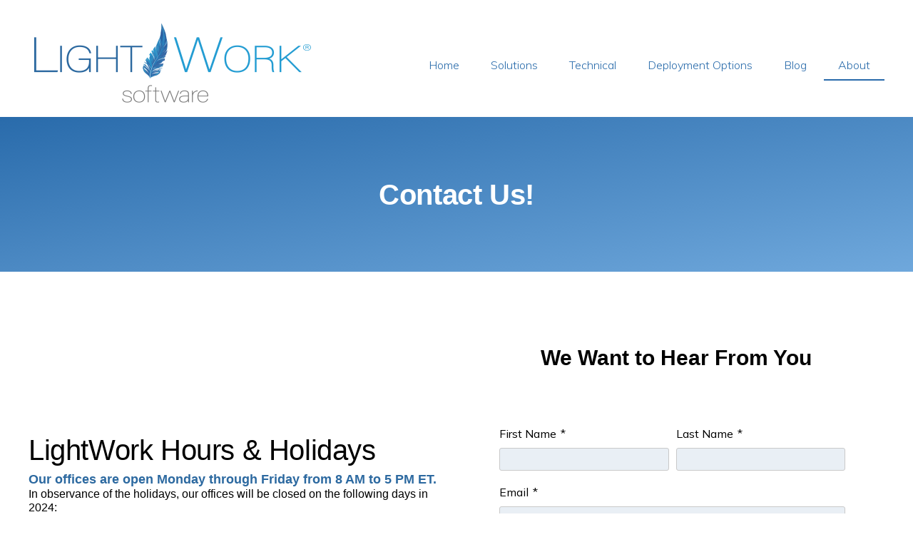

--- FILE ---
content_type: text/html; charset=UTF-8
request_url: https://www.lightworksoftware.com/lightwork-software-contact-us
body_size: 12047
content:
<!doctype html><html lang="en"><head>
    <meta charset="utf-8">
    
      <title>LightWork Software | Contact Us</title>
    
    
      <link rel="shortcut icon" href="https://www.lightworksoftware.com/hubfs/lightwork_feather.png">
    
    <meta name="description" content="Contact LightWork Software to learn more about our human resources, employee performance appraisal, and time and attendance software. ">
    
    
    
    
    <meta name="viewport" content="width=device-width, initial-scale=1">

    <script src="/hs/hsstatic/jquery-libs/static-1.1/jquery/jquery-1.7.1.js"></script>
<script>hsjQuery = window['jQuery'];</script>
    <meta property="og:description" content="Contact LightWork Software to learn more about our human resources, employee performance appraisal, and time and attendance software. ">
    <meta property="og:title" content="LightWork Software | Contact Us">
    <meta name="twitter:description" content="Contact LightWork Software to learn more about our human resources, employee performance appraisal, and time and attendance software. ">
    <meta name="twitter:title" content="LightWork Software | Contact Us">

    

    
    <style>
a.cta_button{-moz-box-sizing:content-box !important;-webkit-box-sizing:content-box !important;box-sizing:content-box !important;vertical-align:middle}.hs-breadcrumb-menu{list-style-type:none;margin:0px 0px 0px 0px;padding:0px 0px 0px 0px}.hs-breadcrumb-menu-item{float:left;padding:10px 0px 10px 10px}.hs-breadcrumb-menu-divider:before{content:'›';padding-left:10px}.hs-featured-image-link{border:0}.hs-featured-image{float:right;margin:0 0 20px 20px;max-width:50%}@media (max-width: 568px){.hs-featured-image{float:none;margin:0;width:100%;max-width:100%}}.hs-screen-reader-text{clip:rect(1px, 1px, 1px, 1px);height:1px;overflow:hidden;position:absolute !important;width:1px}
</style>

<link rel="stylesheet" href="//7052064.fs1.hubspotusercontent-na1.net/hubfs/7052064/hub_generated/template_assets/DEFAULT_ASSET/1767723241339/template_main.min.css">
<style>


/* Table of contents

  1. Variables
    1a. Containers
    1b. Breakpoints
    1c. Colors
    1d. Typography
    1e. Borders
    1f. Corner Radius
    1g. Lists
    1h. Horizontal Rule
    1i. Blockquote
    1j. Buttons
    1k. Forms
    1l. Tables
    1m. Site Header
    1n. Site Footer
    1o. Blog
  2. Containers / Grid / DnD Areas
  3. Typography
  4. Buttons
  5. Forms
  6. Tables
  7. Site Header
  8. Site Footer
  9. Blog
  10. System Pages
  11. Modules

*/

/* ************************************************************************* */
/* ****************************  1. Variables   **************************** */
/* ************************************************************************* */

/* 1a. Containers */




/* 1b. Breakpoints */






/* 1c. Colors */














/* 1d. Typography */












/* 1e. Border */



/* 1f. Corner Radius */



/* 1g. Lists */






/* 1h. Horizontal Rule */



/* 1i. Blockquote */




/* 1j. Buttons */








































/* 1k. Forms */















































/* 1l. Tables */











/* 1m. Site Header */



















/* 1n. Site Footer */












/* 1o. Blog */









/* ************************************************************************* */
/* *****************   2. Containers / Grid / DnD Areas   ****************** */
/* ************************************************************************* */

.content-wrapper {
  max-width: 1200px;
}

@media screen and (min-width: 1200px) {
  .content-wrapper {
    padding: 0;
  }
}

.dnd-section {
  padding: 80px 20px;
}

.dnd-section > .row-fluid {
  max-width: 1200px;
}

.container {
  max-width: 1200px;
}

@media screen and (max-width: 768px) {
  .mobile-col {
    flex-direction: column;
  }
}

/* ************************************************************************* */
/* **************************   3. Typography   **************************** */
/* ************************************************************************* */

html {
  font-size: 16px;
}

body {
  font-family: Mulish, sans-serif; font-style: normal; font-weight: normal; text-decoration: none;
  background-color: 

  
  
    
  


  rgba(255, 255, 255, 1)

;
  color: #000000;
  font-size: 16px;
}

/* Paragraphs */

p {
  font-family: Mulish, sans-serif; font-style: normal; font-weight: normal; text-decoration: none;
  color: #000000;
  font-size: 16px;
}

p.lead,
p.intro {
  font-size: 1.25rem;
}

/* Anchors */

a {
  font-family: Mulish, sans-serif; font-style: normal; font-weight: normal; text-decoration: none;
  color: #296bab;
}

a:hover,
a:focus {
  font-family: Muli, sans-serif; font-style: normal; font-weight: 300; text-decoration: underline;
  color: #000000;
}

a.button:disabled {
  background-color: #e6e6e6;
}

/* Headings */

h1,
h2,
h3,
h4,
h5,
h6 {
  font-family: Mulish, sans-serif; font-style: normal; font-weight: normal; text-decoration: none;
  color: #000000;
  text-transform: none;
}



h1 {
  font-family: Mulish, sans-serif; font-style: normal; font-weight: normal; text-decoration: none;
  color: #000000;
  font-size: 48px;
  letter-spacing: 0px;
  text-transform: none;
}

h2 {
  font-family: Mulish, sans-serif; font-style: normal; font-weight: normal; text-decoration: none;
  color: #000000;
  font-size: 36px;
  letter-spacing: 0px;
  text-transform: none;
}

h3 {
  font-family: Mulish, sans-serif; font-style: normal; font-weight: 700; text-decoration: none;
  color: #000000;
  font-size: 25px;
  letter-spacing: 0px;
  text-transform: none;
}

h4 {
  font-family: Mulish, sans-serif; font-style: normal; font-weight: normal; text-decoration: none;
  color: #000000;
  font-size: 20px;
  letter-spacing: 0px;
  text-transform: none;
}

h5 {
  font-family: Mulish, sans-serif; font-style: normal; font-weight: normal; text-decoration: none;
  color: #000000;
  font-size: 18px;
  letter-spacing: 0px;
  text-transform: none;
}

h6 {
  font-family: Mulish, sans-serif; font-style: normal; font-weight: 700; text-decoration: none;
  color: #000000;
  font-size: 18px;
  letter-spacing: 0px;
  text-transform: none;
}



/* Lists */

ul,
ol {
  margin: 1.5rem 0;
  padding-left: 2.5rem;
}

ul li,
ol li {
  margin: 0.5rem;
}

ul ul,
ol ul,
ul ol,
ol ol {
  margin: 0;
}

/* Blockquote */

blockquote {
  border-left: 7px solid 

  
  
    
  


  rgba(41, 107, 171, 1.0)

;
  padding-left: 15px;
}

/* Horizontal Rules */

hr {
  border-bottom-color: #d0d0d0;
}

/* ************************************************************************* */
/* ***************************   4. Buttons   ****************************** */
/* ************************************************************************* */

/* Primary Button */

button,
.button {
  font-family: Mulish, sans-serif; font-style: normal; font-weight: 700; text-decoration: none;
  background-color: 

  
  
    
  


  rgba(41, 107, 171, 1.0)

;
  border: 1px solid #296bab;
  border-radius: 32px;
  color: #ffffff;
  fill: #ffffff;
  font-size: 16px;
  padding: 10px 50px;
  text-transform: none;
}

button:hover,
button:focus,
.button:hover,
.button:focus,
button:active,
.button:active {
  font-family: Mulish, sans-serif; font-style: normal; font-weight: 700; text-decoration: none;
  background-color: 

  
  
    
  


  rgba(0, 0, 0, 1.0)

;
  border: 1px solid #000000;
  color: #ffffff;
}

button:active,
.button:active {
  font-family: Mulish, sans-serif; font-style: normal; font-weight: 700; text-decoration: none;
  background-color: #505050;
  border: 1px solid #000000;
  border-color: #505050;
}

/* Button Disabled */

button:disabled,
.button:disabled {
  background-color: #d0d0d0;
}

button:disabled,
.button:disabled,
.button.button--secondary:disabled,
.button.button--simple:disabled {
  border-color: #d0d0d0;
  color: #e6e6e6;
}


/* Secondary Buttons */

.button.button--secondary {
  font-family: Muli, sans-serif; font-style: normal; font-weight: 700; text-decoration: none;
  background-color: 

  
  
    
  


  rgba(255, 255, 255, 0.0)

;
  color: #296bab;
  border: 1px solid #296bab;
  border-radius: 32px;
  fill: #296bab;
  padding: 10px 50px;
  text-transform: none;
}

.button.button--secondary:hover,
.button.button--secondary:focus,
.button.button--secondary:active {
  font-family: Muli, sans-serif; font-style: normal; font-weight: 700; text-decoration: none;
  background-color: 

  
  
    
  


  rgba(255, 255, 255, 0.0)

;
  border: 1px solid #296bab;
  color: #296bab;
  fill: #296bab;
}

.button.button--secondary:active {
  font-family: Muli, sans-serif; font-style: normal; font-weight: 700; text-decoration: none;
  background-color: rgba(255, 255, 255, 0);
  border: 1px solid #296bab;
  border-color: #79bbfb;
  color: #79bbfb;
  fill: #79bbfb;
}

/* Simple Buttons */

.button.button--simple {
  font-family: Mulish, sans-serif; font-style: normal; font-weight: 700; text-decoration: none;
  color: #296bab;
  fill: #296bab;
  text-transform: uppercase;
}



  .button.button--simple:after {
    content: none;
  }



.button.button--simple:hover,
.button.button--simple:focus {
  font-family: Muli, sans-serif; font-style: normal; font-weight: 700; text-decoration: none;
  color: #296bab;
  fill: #296bab;
}



  .button.button--simple:hover:after,
  .button.button--simple:focus:after,
  .button.button--simple:active:after {
    content: none;
  }



.button.button--simple:active {
  font-family: Muli, sans-serif; font-style: normal; font-weight: 700; text-decoration: none;
  color: #79bbfb;
  fill: #79bbfb;
}

/* Button Sizing */

.button.button--small {
  font-size: 14px;
  padding: 10px 50px;
}

.button.button--large {
  font-size: 18px;
  padding: 10px 50px;
}

/* ************************************************************************* */
/* *****************************   5. Forms   ****************************** */
/* ************************************************************************* */

form {
  background-color: 

  
  
    
  


  rgba(255, 255, 255, 1.0)

;
  border: 1px none #CBE8F8;
  border-radius: 4px;
  padding: 45px 45px;
}

.hs-form-field {
  margin-bottom: 20px;
}

/* Form Title */

.form-title {
  font-family: Muli, sans-serif; font-style: normal; font-weight: 800; text-decoration: none;
  background-color: 

  
  
    
  


  rgba(255, 255, 255, 1.0)

;
  border: 1px none #CBE8F8;
  border-top-left-radius: 4px;
  border-top-right-radius: 4px;
  color: #296bab;
  font-size: 36px;
  padding: 24px 24px;
  text-transform: none;
}

/* Labels */

.hs-form-field > label,
.hs-form-field > label span {
  font-family: Mulish, sans-serif; font-style: normal; font-weight: normal; text-decoration: none;
  color: #000000;
  font-size: 16px;
  padding: 0px 0px;
}

form div.in-focus > label {
  color: #000000;
}

/* Help Text - Legends */

.hs-form-field legend {
  font-family: Mulish, sans-serif; font-style: normal; font-weight: normal; text-decoration: none;
  color: #000000;
  font-size: 14px;
}

/* Inputs */

input[type='text'],
input[type='email'],
input[type='password'],
input[type='tel'],
input[type='number'],
input[type='file'],
select,
textarea {
  font-family: Mulish, sans-serif; font-style: normal; font-weight: normal; text-decoration: none;
  background-color: 

  
  
    
  


  rgba(233, 239, 245, 1.0)

;
  border: 1px none #D0D0D0;
  border-radius: 4px;
  color: #3D3E40;
  font-size: ;
  padding: 18px 20px;
}

input::-webkit-input-placeholder {
  color: #CBD1D6;
}

input::-moz-placeholder {
  color: #CBD1D6;
}

input:-ms-input-placeholder {
  color: #CBD1D6;
}

input::-ms-placeholder {
  color: #CBD1D6;
}

input::placeholder {
  color: #CBD1D6;
}

form .in-focus select {
  color: #000000;
}

/* Inputs - Checkbox/Radio */

form .inputs-list:not(.no-list) label,
form .inputs-list:not(.no-list) label > span,
form .inputs-list:not(.no-list) label > span p {
  font-family: Mulish, sans-serif; font-style: normal; font-weight: normal; text-decoration: none;
  color: #000000;
  font-size: 14px;
}

form ul.inputs-list li input + span:before {
  border: 1px solid #CBE8F8;
  border-radius: 4px;
}

form .input ul.invalid.error > li input + span:before {
  border-color: 

  
  
    
  


  rgba(41, 107, 171, 1.0)

;
}

form ul.inputs-list li input[type='radio'] + span:after {
  background-color: 

  
  
    
  


  rgba(41, 107, 171, 1.0)


}

/* Inputs - Select */

.hs-fieldtype-select .input:after {
  border-left: 6px solid transparent;
  border-right: 6px solid transparent;
  border-top: 6px solid #000000;
}

/* Inputs - Datepicker */

.hs-datepicker button.pika-button:hover {
  background-color: 

  
  
    
  


  rgba(41, 107, 171, 1.0)

 !important;
}

.hs-datepicker .is-selected button.pika-button {
  background-color: #0b4d8d !important;
}

.hs-datepicker .is-today button.pika-button {
  color: #0b4d8d;
}

/* Form Rich Text */

form .hs-richtext,
form .hs-richtext *,
form .hs-richtext p,
form .hs-richtext h1,
form .hs-richtext h2,
form .hs-richtext h3,
form .hs-richtext h4,
form .hs-richtext h5,
form .hs-richtext h6 {
  font-family: Mulish, sans-serif; font-style: normal; font-weight: normal; text-decoration: none;
  color: #000000;
}

/* GDPR Text */

.legal-consent-container,
.legal-consent-container .hs-richtext,
.legal-consent-container .hs-richtext p {
  font-family: Mulish, sans-serif; font-style: normal; font-weight: normal; text-decoration: none;
  color: #000000;
  font-size: 16px;
}

/* Validation */

.hs-input.invalid.error {
  border-color: #FF7A6E;
}

.hs-error-msgs li,
.hs-error-msgs li label {
  color: #FF7A6E !important;
}

.hs-error-msgs li a {
  font-family: Mulish, sans-serif; font-style: normal; font-weight: normal; text-decoration: none;
}

/* Submit */



  form input[type='submit'],
  form .hs-button {
    font-family: Mulish, sans-serif; font-style: normal; font-weight: 700; text-decoration: none;
    background-color: 

  
  
    
  


  rgba(41, 107, 171, 1.0)

;
    border: 1px solid #296bab;
    border-radius: 32px;
    color: #ffffff;
    fill: #ffffff;
    padding: 10px 50px;
    text-transform: none;
  }

  form input[type='submit']:hover,
  form input[type='submit']:focus,
  form .hs-button:hover,
  form .hs-button:focus {
    font-family: Mulish, sans-serif; font-style: normal; font-weight: 700; text-decoration: none;
    background-color: 

  
  
    
  


  rgba(0, 0, 0, 1.0)

;
    border: 1px solid #000000;
    color: #ffffff;
  }

  form input[type='submit']:active,
  form .hs-button:active {
    font-family: Mulish, sans-serif; font-style: normal; font-weight: 700; text-decoration: none;
    background-color: rgba(80, 80, 80, 100);
    border: 1px solid #000000;
    border-color: #505050;
  }





  form input[type='submit'],
  form .hs-button {
    font-size: 16px;
  }





/* Inline Thank You Message */

.submitted-message {
  background-color: 

  
  
    
  


  rgba(255, 255, 255, 1.0)

;
  border: 1px none #CBE8F8;
  border-radius: 4px;
  padding: 45px 45px;
}

/* ************************************************************************* */
/* ****************************   6. Tables   ****************************** */
/* ************************************************************************* */

table {
  background-color: 

  
  
    
  


  rgba(255, 255, 255, 1.0)

;
  border: 1px solid #D0D0D0;
}

th,
td {
  border: 1px solid #D0D0D0;
  color: 

  
  
    
  


  rgba(0, 0, 0, 1)

;
  padding: 15px 15px;
}

tr:nth-child(odd) {
  background-color: rgba(233, 239, 245, .35);
}

thead th,
thead td {
  background-color: 

  
  
    
  


  rgba(0, 0, 0, 1.0)

;
  border-bottom: 2px solid #D0D0D0;
  color: 

  
  
    
  


  rgba(255, 255, 255, 1)

;
}

tbody + tbody {
  border-top: 2px solid #D0D0D0;
}

/* ************************************************************************* */
/* **************************   7. Site Header   *************************** */
/* ************************************************************************* */

/* Primary header  */

.header {
  background-color: 

  
  
    
  


  rgba(255, 255, 255, 1.0)

;
  border-bottom: 1px none #FFFFFF;
}

.header h1,
.header h2,
.header h3,
.header h4,
.header h5,
.header h6 {
  color: 

  
  
    
  


  rgba(41, 107, 171, 1.0)

;
}

.header__main-bar p,
.header__main-bar a:not(.hs-button, .hs-language-switcher__item a),
.header__main-bar div,
.header__main-bar span,
.header--no-navigation p,
.header--no-navigation a:not(.hs-button, .hs-language-switcher__item a),
.header--no-navigation div,
.header--no-navigation span {
  color: #296bab;
}

.header__container {
  max-width: 1200px;
}

/* Logo */

.logo-company-name {
  color: 

  
  
    
  


  rgba(255, 255, 255, 1)

;
}

/* Site Navigation */

.header__navigation {
  background-color: 

  
  
    
  


  rgba(255, 255, 255, 1.0)

;
}

.header__menu .header__navigation .menu-link {
  font-family: Muli, sans-serif; font-style: normal; font-weight: 300; text-decoration: none;
  color: #296bab;
  font-size: 16px;
  text-transform: none;
}

.header__menu .header__navigation .menu-link:hover,
.header__menu .header__navigation .menu-link:focus {
  font-family: Muli, sans-serif; font-style: normal; font-weight: 300; text-decoration: none;
  background-color: 

  
  
    
  


  rgba(41, 107, 171, 0.0)

;
  color: #296bab;
}

.header__menu .header__navigation .submenu.level-1 > li > .menu-link.active-item,
.header__menu .header__navigation .submenu.level-1 > li > .menu-link.active-branch {
  font-family: Muli, sans-serif; font-style: normal; font-weight: 300; text-decoration: none;
  background-color: 

  
  
    
  


  rgba(41, 107, 171, 0.0)

;
  color: #296bab;
}

.header__menu .header__navigation .submenu.level-1 > li > .menu-link.active-item:after,
.header__menu .header__navigation .submenu.level-1 > li > .menu-link.active-branch:after {
  background-color: #296bab;
}

.header__menu .header__navigation .submenu:not(.level-1) .menu-link {
  font-family: Mulish, sans-serif; font-style: normal; font-weight: normal; text-decoration: none;
  color: #3D3E40;
  font-size: 16px;
  text-transform: none;
}

@media screen and (max-width: 768px) {
  .header__menu .header__navigation .submenu:not(.level-1) .menu-link {
    font-family: Muli, sans-serif; font-style: normal; font-weight: 300; text-decoration: none;
    color: #296bab;
    text-transform: none;
  }
}

.header__menu .header__navigation .submenu:not(.level-1) .menu-link:hover,
.header__menu .header__navigation .submenu:not(.level-1) .menu-link:focus {
  font-family: Mulish, sans-serif; font-style: normal; font-weight: normal; text-decoration: none;
  background-color: 

  
  
    
  


  rgba(41, 107, 171, 1.0)

;
  color: #FFFFFF;
}

.header__menu .header__navigation .submenu:not(.level-1) .menu-link.active-item,
.header__menu .header__navigation .submenu:not(.level-1) .menu-link.active-branch {
  font-family: Mulish, sans-serif; font-style: normal; font-weight: normal; text-decoration: none;
  background-color: 

  
  
    
  


  rgba(41, 107, 171, 1.0)

;
  color: #FFFFFF;
}

/* ************************************************************************* */
/* **************************   8. Site Footer   *************************** */
/* ************************************************************************* */

.footer {
  background-color: rgba(255, 255, 255, 1.0);
  border-top: 1px none #296bab;
  font-family: Muli, sans-serif; font-style: normal; font-weight: 300; text-decoration: none;
  font-size: 16px;
}

.footer h1,
.footer h2,
.footer h3,
.footer h4,
.footer h5,
.footer h6 {
  color: 

  
  
    
  


  rgba(41, 107, 171, 1.0)

;
}

.footer p,
.footer a:not(.hs-button),
.footer div,
.footer span {
  color: #296bab;
}

.footer__container {
  max-width: 1200px;
}

.footer form .inputs-list:not(.no-list) label,
.footer form .inputs-list:not(.no-list) label>span,
.footer form .inputs-list:not(.no-list) label>span p {
  color: #296bab;
}

.footer__navigation .hs-menu-item a {
  color: #296bab;
  text-transform: none;
}

.footer__navigation .hs-menu-item a:hover {
  background-color: 

  
  
    
  


  rgba(255, 255, 255, 0.0)

;
  color: #000000;
}

.footer__navigation .hs-menu-item a:active {
  background-color: 

  
  
    
  


  rgba(255, 255, 255, 0.0)

;
  color: #296bab;
}

.footer__navigation h4 {
  color: 

  
  
    
  


  rgba(41, 107, 171, 1.0)

;
}

.footer__form .form-title {
  color: 

  
  
    
  


  rgba(41, 107, 171, 1.0)

;
}

.footer form label,
.footer form label > span {
  color: #296bab;
}

.footer .legal-consent-container,
.footer .legal-consent-container .hs-richtext,
.footer .legal-consent-container .hs-richtext p {
  color: #296bab;
}


/* ************************************************************************* */
/* *****************************   9. Blog   ******************************* */
/* ************************************************************************* */

/* Blog listings banner module */



  .blog-index-header {
    background-image: linear-gradient(153.09deg, 

  
  
    
  


  rgba(0, 159, 253, 1.0)

 0%, 

  
  
    
  


  rgba(45, 57, 156, 1.0)

 100%);
  }



.blog-index-header .blog-index-header__title {
  color: #FFFFFF;
}

.blog-index-header .blog-index-header__subtitle {
  color: #FFFFFF;
}

.blog-index-header .content-wrapper {
  padding: 135px 20px;
}

/* Blog Meta - Author/Avatar/Timestamp */

.blog-author__name {
  font-family: Mulish, sans-serif; font-style: normal; font-weight: normal; text-decoration: none;
}

.blog-index__post__date {
  font-family: Mulish, sans-serif; font-style: normal; font-weight: normal; text-decoration: none;
}

/* Tags */

.blog-tag {
  font-family: Mulish, sans-serif; font-style: normal; font-weight: normal; text-decoration: none;
}

/* Blog Listing */

.blog-navigation .blog-navigation__text {
  font-family: Mulish, sans-serif; font-style: normal; font-weight: normal; text-decoration: none;
  color: #000000;
}

.blog-pagination__link--active {
  background-color: 

  
  
    
  


  rgba(41, 107, 171, 1.0)

;
}

/* Blog Pagination */

.blog-pagination__link {
  font-family: Mulish, sans-serif; font-style: normal; font-weight: normal; text-decoration: none;
}

/* Blog Post */

.blog-post__title {
  font-family: Mulish, sans-serif; font-style: normal; font-weight: normal; text-decoration: none;
  color: #000000;
  font-weight: 700;
}

.blog-post__body h1,
.blog-post__body h2,
.blog-post__body h3,
.blog-post__body h4,
.blog-post__body h5,
.blog-post__body h6 {
  color: #000000;
  font-family: Mulish, sans-serif;
  font-weight: 700;
}

.author-social-links a:hover,
.blog-post__author__sharing a:hover {
  background-color: 

  
  
    
  


  rgba(41, 107, 171, 1.0)

;
}

/* Recent Posts */

.blog-recent-posts .content-wrapper > h2 {
  font-family: Mulish, sans-serif; font-style: normal; font-weight: normal; text-decoration: none;
  font-weight: 700;
}

/* Blog Comments */

#comments-listing .comment-reply-to {
  color: #296bab;
}

#comments-listing .comment-reply-to:hover,
#comments-listing .comment-reply-to:focus {
  color: #000000;
}

#comments-listing .comment-reply-to:active {
  color: #505050;
}

/* ************************************************************************* */
/* *************************   10. System Pages   ************************** */
/* ************************************************************************* */

/* Error Pages - Global */

.error-page:before {
  font-family: Mulish, sans-serif; font-style: normal; font-weight: normal; text-decoration: none;
}

/* System Pages - Global */

.hs-search-results__title {
  font-family: Mulish, sans-serif; font-style: normal; font-weight: normal; text-decoration: none;
  color: #000000;
}

.hs-search-results__title:hover {
  font-family: Mulish, sans-serif; font-style: normal; font-weight: normal; text-decoration: none;
}

/* Forms in System Pages */

#email-prefs-form h3 {
  font-size: 20px;
}

/* Search Pages */

.hs-search-results__pagination a {
  color: #000000;
}

/* Password Prompt */

.password-prompt input[type='password'] {
  margin-bottom: 20px;
}

/* Backup Unsubscribe */

.backup-unsubscribe input[type='email'] {
  margin-bottom: 20px;
  padding: 18px 20px !important;
}

/* ************************************************************************* */
/* ***************************   11. Modules  ****************************** */
/* ************************************************************************* */

/* Icon */

body .icon svg {
  fill: 

  
  
    
  


  rgba(41, 107, 171, 1.0)

;
  width: 16px;
}

/* Social Follow */

body .social-links__icon {
  background-color: 

  
  
    
  


  rgba(41, 107, 171, 1.0)

;
}

body .social-links__icon:hover,
body .social-links__icon:focus,
body .social-links__icon:active {
  background-color: #1a5c9c;
}

/* Testimonial slider */

/* Footer style for testimonial slider */
.footer .tns-nav button {
  background-color: rgba(41, 107, 171, 0.15);
}

.footer .tns-nav button.tns-nav-active,
.footer .tns-nav button:hover,
.footer.footer .tns-nav button:focus {
  background-color: 

  
  
    
  


  rgba(41, 107, 171, 1.0)

;
}

.footer .blockquote-icon {
  fill: 

  
  
    
  


  rgba(41, 107, 171, 1.0)

;
}

.header__main-bar .testimonial-module h1,
.header__main-bar .testimonial-module h2,
.header__main-bar .testimonial-module h3,
.header__main-bar .testimonial-module h4,
.header__main-bar .testimonial-module h5,
.header__main-bar .testimonial-module h6,
.header__main-bar .testimonial-module div,
.header__main-bar .testimonial-module p,
.header__main-bar .testimonial-module span,
.footer .testimonial-module h1,
.footer .testimonial-module h2,
.footer .testimonial-module h3,
.footer .testimonial-module h4,
.footer .testimonial-module h5,
.footer .testimonial-module h6,
.footer .testimonial-module div,
.footer .testimonial-module p,
.footer .testimonial-module span {
  color: #000000;
}

.footer .testimonial-module a,
.footer .footer .testimonial-module a {
  color: #296bab;
}

.footer .footer .testimonial-module a:hover,
.footer .testimonial-module a:hover {
  color: #000000;
}

/* Menu - Site Header */

@media screen and (max-width: 767px) {
  body .header__mobile-menu-icon,
  body .header__mobile-menu-icon:after,
  body .header__mobile-menu-icon:before {
    background-color: #296bab;
  }

  body .menu-arrow-icon,
  body .menu-arrow-icon:after {
    background-color: #296bab;
  }
}
</style>

<link rel="stylesheet" href="https://7052064.fs1.hubspotusercontent-na1.net/hubfs/7052064/hub_generated/module_assets/1/-26164435026/1767723326574/module_menu-section.min.css">
<link rel="stylesheet" href="https://7052064.fs1.hubspotusercontent-na1.net/hubfs/7052064/hub_generated/module_assets/1/-26139842983/1767723328956/module_social-follow.min.css">
<style>
  @font-face {
    font-family: "Muli";
    font-weight: 800;
    font-style: normal;
    font-display: swap;
    src: url("/_hcms/googlefonts/Muli/800.woff2") format("woff2"), url("/_hcms/googlefonts/Muli/800.woff") format("woff");
  }
  @font-face {
    font-family: "Muli";
    font-weight: 700;
    font-style: normal;
    font-display: swap;
    src: url("/_hcms/googlefonts/Muli/700.woff2") format("woff2"), url("/_hcms/googlefonts/Muli/700.woff") format("woff");
  }
  @font-face {
    font-family: "Muli";
    font-weight: 300;
    font-style: normal;
    font-display: swap;
    src: url("/_hcms/googlefonts/Muli/300.woff2") format("woff2"), url("/_hcms/googlefonts/Muli/300.woff") format("woff");
  }
  @font-face {
    font-family: "Muli";
    font-weight: 400;
    font-style: normal;
    font-display: swap;
    src: url("/_hcms/googlefonts/Muli/regular.woff2") format("woff2"), url("/_hcms/googlefonts/Muli/regular.woff") format("woff");
  }
  @font-face {
    font-family: "Muli";
    font-weight: 700;
    font-style: normal;
    font-display: swap;
    src: url("/_hcms/googlefonts/Muli/700.woff2") format("woff2"), url("/_hcms/googlefonts/Muli/700.woff") format("woff");
  }
  @font-face {
    font-family: "Mulish";
    font-weight: 400;
    font-style: normal;
    font-display: swap;
    src: url("/_hcms/googlefonts/Mulish/regular.woff2") format("woff2"), url("/_hcms/googlefonts/Mulish/regular.woff") format("woff");
  }
  @font-face {
    font-family: "Mulish";
    font-weight: 700;
    font-style: normal;
    font-display: swap;
    src: url("/_hcms/googlefonts/Mulish/700.woff2") format("woff2"), url("/_hcms/googlefonts/Mulish/700.woff") format("woff");
  }
  @font-face {
    font-family: "Mulish";
    font-weight: 700;
    font-style: normal;
    font-display: swap;
    src: url("/_hcms/googlefonts/Mulish/700.woff2") format("woff2"), url("/_hcms/googlefonts/Mulish/700.woff") format("woff");
  }
</style>

<!-- Editor Styles -->
<style id="hs_editor_style" type="text/css">
#hs_cos_wrapper_dnd-module15779815692130  { background-color: #FFFFFF !important; background-image: none !important; display: block !important }
#hs_cos_wrapper_dnd-module15779815692130 input[type="submit"] { border-radius: 5px !important; border-style: none !important }
#hs_cos_wrapper_dnd-module15779815692130 .hs-button { border-radius: 5px !important; border-style: none !important }
#hs_cos_wrapper_dnd-module15779815692130 .hs-submit { text-align: CENTER !important }
#hs_cos_wrapper_dnd-module15779815692130 .hs-form-field { text-align: LEFT !important }
#hs_cos_wrapper_dnd-module15779815692130 input[type="text"] { text-align: left !important }
#hs_cos_wrapper_dnd-module15779815692130 input[type="email"] { text-align: left !important }
#hs_cos_wrapper_dnd-module15779815692130 textarea { text-align: left !important }
#hs_cos_wrapper_dnd-module15779815692130 input[type="number"] { text-align: left !important }
#hs_cos_wrapper_dnd-module15779815692130 select { text-align: left !important }
#hs_cos_wrapper_dnd-module15779815692130 input[type="file"] { text-align: left !important }
#hs_cos_wrapper_dnd-module15779815692130 input[type="tel"] { text-align: left !important }
#hs_cos_wrapper_dnd-module15779815692130 input[type="date"] { text-align: left !important }
#hs_cos_wrapper_dnd-module15779815692130 .hs-richtext { color: #000000 !important; font-family: Arial, sans-serif !important; font-size: 30px !important; font-weight: bold !important; text-align: center !important }
#hs_cos_wrapper_dnd-module15779815692130 .hs-richtext p { color: #000000 !important; font-family: Arial, sans-serif !important; font-size: 30px !important; font-weight: bold !important; text-align: center !important }
#hs_cos_wrapper_dnd-module15779815692130 .form-title { color: #000000 !important; font-family: Arial, sans-serif !important; font-size: 30px !important; font-weight: bold !important; text-align: center !important }
#hs_cos_wrapper_dnd-module15779815692130 .submitted-message { color: #000000 !important; font-family: Arial, sans-serif !important; font-size: 30px !important; font-weight: bold !important; text-align: center !important }
#hs_cos_wrapper_widget_1679581998236  { display: block !important; padding-top: 5px !important }
#hs_cos_wrapper_footer_dnd-module-9  { display: block !important; padding-top: 5px !important }
#hs_cos_wrapper_footer_dnd-module-4  { display: block !important; margin-bottom: -10px !important; padding-bottom: 20px !important }
#hs_cos_wrapper_footer_dnd-module-17 .hs-richtext { color: #296bab !important }
#hs_cos_wrapper_footer_dnd-module-17 .hs-richtext p { color: #296bab !important }
#hs_cos_wrapper_footer_dnd-module-17 .form-title { color: #296bab !important }
#hs_cos_wrapper_footer_dnd-module-17 .submitted-message { color: #296bab !important }
#hs_cos_wrapper_dnd-module15779815692130 input[type="submit"] { border-radius: 5px !important; border-style: none !important }
#hs_cos_wrapper_dnd-module15779815692130 .hs-button { border-radius: 5px !important; border-style: none !important }
#hs_cos_wrapper_dnd-module15779815692130 .hs-submit { text-align: CENTER !important }
#hs_cos_wrapper_dnd-module15779815692130 .hs-form-field { text-align: LEFT !important }
#hs_cos_wrapper_dnd-module15779815692130 input[type="text"] { text-align: left !important }
#hs_cos_wrapper_dnd-module15779815692130 input[type="email"] { text-align: left !important }
#hs_cos_wrapper_dnd-module15779815692130 textarea { text-align: left !important }
#hs_cos_wrapper_dnd-module15779815692130 input[type="number"] { text-align: left !important }
#hs_cos_wrapper_dnd-module15779815692130 select { text-align: left !important }
#hs_cos_wrapper_dnd-module15779815692130 input[type="file"] { text-align: left !important }
#hs_cos_wrapper_dnd-module15779815692130 input[type="tel"] { text-align: left !important }
#hs_cos_wrapper_dnd-module15779815692130 input[type="date"] { text-align: left !important }
#hs_cos_wrapper_dnd-module15779815692130 .hs-richtext { color: #000000 !important; font-family: Arial, sans-serif !important; font-size: 30px !important; font-weight: bold !important; text-align: center !important }
#hs_cos_wrapper_dnd-module15779815692130 .hs-richtext p { color: #000000 !important; font-family: Arial, sans-serif !important; font-size: 30px !important; font-weight: bold !important; text-align: center !important }
#hs_cos_wrapper_dnd-module15779815692130 .form-title { color: #000000 !important; font-family: Arial, sans-serif !important; font-size: 30px !important; font-weight: bold !important; text-align: center !important }
#hs_cos_wrapper_dnd-module15779815692130 .submitted-message { color: #000000 !important; font-family: Arial, sans-serif !important; font-size: 30px !important; font-weight: bold !important; text-align: center !important }
.widget_1679581998236-flexbox-positioning {
  display: -ms-flexbox !important;
  -ms-flex-direction: column !important;
  -ms-flex-align: center !important;
  -ms-flex-pack: start;
  display: flex !important;
  flex-direction: column !important;
  align-items: center !important;
  justify-content: flex-start;
}
.widget_1679581998236-flexbox-positioning > div {
  max-width: 100%;
  flex-shrink: 0 !important;
}
.widget_1696945054334-flexbox-positioning {
  display: -ms-flexbox !important;
  -ms-flex-direction: column !important;
  -ms-flex-align: center !important;
  -ms-flex-pack: start;
  display: flex !important;
  flex-direction: column !important;
  align-items: center !important;
  justify-content: flex-start;
}
.widget_1696945054334-flexbox-positioning > div {
  max-width: 100%;
  flex-shrink: 0 !important;
}
/* HubSpot Non-stacked Media Query Styles */
@media (min-width:768px) {
  .dnd_area_main_banner-row-1-vertical-alignment > .row-fluid {
    display: -ms-flexbox !important;
    -ms-flex-direction: row;
    display: flex !important;
    flex-direction: row;
  }
  .dnd-columnmodule_1401903295107119900-vertical-alignment {
    display: -ms-flexbox !important;
    -ms-flex-direction: column !important;
    -ms-flex-pack: center !important;
    display: flex !important;
    flex-direction: column !important;
    justify-content: center !important;
  }
  .dnd-columnmodule_1401903295107119900-vertical-alignment > div {
    flex-shrink: 0 !important;
  }
  .cell_1714746711795-vertical-alignment {
    display: -ms-flexbox !important;
    -ms-flex-direction: column !important;
    -ms-flex-pack: center !important;
    display: flex !important;
    flex-direction: column !important;
    justify-content: center !important;
  }
  .cell_1714746711795-vertical-alignment > div {
    flex-shrink: 0 !important;
  }
}
/* HubSpot Styles (default) */
.dnd_area_main_banner-row-0-background-layers {
  background-image: linear-gradient(to bottom right, rgba(41, 107, 171, 1), rgba(111, 168, 220, 1)) !important;
  background-position: left top !important;
  background-size: auto !important;
  background-repeat: no-repeat !important;
}
.dnd_area_main_banner-row-1-background-layers {
  background-image: linear-gradient(rgba(255, 255, 255, 1), rgba(255, 255, 255, 1)) !important;
  background-position: left top !important;
  background-size: auto !important;
  background-repeat: no-repeat !important;
}
.footer_dnd-row-0-padding {
  padding-top: 0px !important;
  padding-bottom: 0px !important;
  padding-left: 20px !important;
  padding-right: 20px !important;
}
.footer_dnd-column-1-row-0-margin {
  margin-bottom: 80px !important;
}
.footer_dnd-column-1-row-1-margin {
  margin-top: 20px !important;
  margin-bottom: 20px !important;
}
.footer_dnd-column-2-row-0-margin {
  margin-bottom: 20px !important;
}
.footer_dnd-column-2-row-1-margin {
  margin-top: 25px !important;
  margin-bottom: 25px !important;
}
</style>
    

    
<!--  Added by GoogleAnalytics integration -->
<script>
var _hsp = window._hsp = window._hsp || [];
_hsp.push(['addPrivacyConsentListener', function(consent) { if (consent.allowed || (consent.categories && consent.categories.analytics)) {
  (function(i,s,o,g,r,a,m){i['GoogleAnalyticsObject']=r;i[r]=i[r]||function(){
  (i[r].q=i[r].q||[]).push(arguments)},i[r].l=1*new Date();a=s.createElement(o),
  m=s.getElementsByTagName(o)[0];a.async=1;a.src=g;m.parentNode.insertBefore(a,m)
})(window,document,'script','//www.google-analytics.com/analytics.js','ga');
  ga('create','UA-139987065-1','auto');
  ga('send','pageview');
}}]);
</script>

<!-- /Added by GoogleAnalytics integration -->

    <link rel="canonical" href="https://www.lightworksoftware.com/lightwork-software-contact-us">

<!-- Global site tag (gtag.js) - Google Ads: 10785847800 -->
<script async src="https://www.googletagmanager.com/gtag/js?id=AW-10785847800"></script>
<script>
  window.dataLayer = window.dataLayer || [];
  function gtag(){dataLayer.push(arguments);}
  gtag('js', new Date());

  gtag('config', 'AW-10785847800');
</script>

<meta property="og:url" content="https://www.lightworksoftware.com/lightwork-software-contact-us">
<meta name="twitter:card" content="summary">
<meta http-equiv="content-language" content="en">



<link rel="stylesheet" href="https://www.lightworksoftware.com/hubfs/hub_generated/template_assets/1/17528648323/1744366890799/template_LightWorkSoftware_October2019-style.css">


  <meta name="generator" content="HubSpot"></head>
  <body>
    <div class="body-wrapper   hs-content-id-23980091877 hs-site-page page ">
      
        <div data-global-resource-path="@hubspot/martech/templates/partials/header.html"><header class="header">
  
  <div class="header__top-bar">
    
    <div class="container-fluid header__dnd header__dnd--top">
<div class="row-fluid-wrapper">
<div class="row-fluid">
<div class="span12 widget-span widget-type-cell " style="" data-widget-type="cell" data-x="0" data-w="12">

</div><!--end widget-span -->
</div>
</div>
</div>
    

    <div class="header__container">
      <div id="hs_cos_wrapper_navigation-secondary" class="hs_cos_wrapper hs_cos_wrapper_widget hs_cos_wrapper_type_module" style="" data-hs-cos-general-type="widget" data-hs-cos-type="module">



























<nav aria-label="Main menu" class="navigation-primary">
  
  
  <ul class="submenu level-1">
    
  </ul>

</nav></div>
    </div>
  </div>
  

  
  <div class="header__main-bar">
    <div class="header__container">
      <div class="header__logo">
        <div id="hs_cos_wrapper_header_logo" class="hs_cos_wrapper hs_cos_wrapper_widget hs_cos_wrapper_type_module widget-type-logo" style="" data-hs-cos-general-type="widget" data-hs-cos-type="module">
  






















  
  <span id="hs_cos_wrapper_header_logo_hs_logo_widget" class="hs_cos_wrapper hs_cos_wrapper_widget hs_cos_wrapper_type_logo" style="" data-hs-cos-general-type="widget" data-hs-cos-type="logo"><a href="http://lightworksoftware.com" id="hs-link-header_logo_hs_logo_widget" style="border-width:0px;border:0px;"><img src="https://www.lightworksoftware.com/hs-fs/hubfs/lightwork_software_logo_registedtm_transparent%20(2)-1.png?width=400&amp;height=118&amp;name=lightwork_software_logo_registedtm_transparent%20(2)-1.png" class="hs-image-widget " height="118" style="height: auto;width:400px;border-width:0px;border:0px;" width="400" alt="" title="" loading="eager" srcset="https://www.lightworksoftware.com/hs-fs/hubfs/lightwork_software_logo_registedtm_transparent%20(2)-1.png?width=200&amp;height=59&amp;name=lightwork_software_logo_registedtm_transparent%20(2)-1.png 200w, https://www.lightworksoftware.com/hs-fs/hubfs/lightwork_software_logo_registedtm_transparent%20(2)-1.png?width=400&amp;height=118&amp;name=lightwork_software_logo_registedtm_transparent%20(2)-1.png 400w, https://www.lightworksoftware.com/hs-fs/hubfs/lightwork_software_logo_registedtm_transparent%20(2)-1.png?width=600&amp;height=177&amp;name=lightwork_software_logo_registedtm_transparent%20(2)-1.png 600w, https://www.lightworksoftware.com/hs-fs/hubfs/lightwork_software_logo_registedtm_transparent%20(2)-1.png?width=800&amp;height=236&amp;name=lightwork_software_logo_registedtm_transparent%20(2)-1.png 800w, https://www.lightworksoftware.com/hs-fs/hubfs/lightwork_software_logo_registedtm_transparent%20(2)-1.png?width=1000&amp;height=295&amp;name=lightwork_software_logo_registedtm_transparent%20(2)-1.png 1000w, https://www.lightworksoftware.com/hs-fs/hubfs/lightwork_software_logo_registedtm_transparent%20(2)-1.png?width=1200&amp;height=354&amp;name=lightwork_software_logo_registedtm_transparent%20(2)-1.png 1200w" sizes="(max-width: 400px) 100vw, 400px"></a></span>
</div>
      </div>

      
      <div class="header__menu">
        <input type="checkbox" id="nav-toggle">
        <label class="header__navigation-toggle" for="nav-toggle">
          <span class="header__mobile-menu-icon"></span>
        </label>
        <div class="header__navigation">
          <div id="hs_cos_wrapper_header_navigation_primary" class="hs_cos_wrapper hs_cos_wrapper_widget hs_cos_wrapper_type_module" style="" data-hs-cos-general-type="widget" data-hs-cos-type="module">



























<nav aria-label="Main menu" class="navigation-primary">
  
  
  <ul class="submenu level-1">
    
      

<li class="no-submenu menu-item hs-skip-lang-url-rewrite">
  <a href="https://www.lightworksoftware.com" class="menu-link">Home</a>

  
</li>

    
      

<li class="has-submenu menu-item hs-skip-lang-url-rewrite">
  <a href="javascript:;" class="menu-link">Solutions</a>

  
  <input type="checkbox" id="header_navigation_primary-solutions" class="submenu-toggle">
  <label class="menu-arrow" for="header_navigation_primary-solutions">
    <span class="menu-arrow-bg">
      <span class="menu-arrow-icon"></span>
    </span>
  </label>
  
  
  <ul class="submenu level-2">
    
      

<li class="no-submenu menu-item hs-skip-lang-url-rewrite">
  <a href="https://www.lightworksoftware.com/performance-management" class="menu-link">Performance Management</a>

  
</li>

    
      

<li class="no-submenu menu-item hs-skip-lang-url-rewrite">
  <a href="https://www.lightworksoftware.com/timeandattendance" class="menu-link">Time</a>

  
</li>

    
      

<li class="no-submenu menu-item hs-skip-lang-url-rewrite">
  <a href="https://www.lightworksoftware.com/recruit" class="menu-link">Recruit &amp; Onboarding</a>

  
</li>

    
      

<li class="no-submenu menu-item hs-skip-lang-url-rewrite">
  <a href="https://www.lightworksoftware.com/people-management" class="menu-link">People Management</a>

  
</li>

    
  </ul>

  
</li>

    
      

<li class="has-submenu menu-item hs-skip-lang-url-rewrite">
  <a href="https://www.lightworksoftware.com/technical" class="menu-link">Technical</a>

  
  <input type="checkbox" id="header_navigation_primary-technical" class="submenu-toggle">
  <label class="menu-arrow" for="header_navigation_primary-technical">
    <span class="menu-arrow-bg">
      <span class="menu-arrow-icon"></span>
    </span>
  </label>
  
  
  <ul class="submenu level-2">
    
      

<li class="no-submenu menu-item hs-skip-lang-url-rewrite">
  <a href="https://www.lightworksoftware.com/integrations" class="menu-link">Integration </a>

  
</li>

    
  </ul>

  
</li>

    
      

<li class="no-submenu menu-item hs-skip-lang-url-rewrite">
  <a href="https://www.lightworksoftware.com/deployment" class="menu-link">Deployment Options</a>

  
</li>

    
      

<li class="no-submenu menu-item hs-skip-lang-url-rewrite">
  <a href="https://www.lightworksoftware.com/blog" class="menu-link">Blog</a>

  
</li>

    
      

<li class="has-submenu menu-item hs-skip-lang-url-rewrite">
  <a href="https://www.lightworksoftware.com/about-us" class="menu-link active-branch">About</a>

  
  <input type="checkbox" id="header_navigation_primary-about" class="submenu-toggle">
  <label class="menu-arrow" for="header_navigation_primary-about">
    <span class="menu-arrow-bg">
      <span class="menu-arrow-icon"></span>
    </span>
  </label>
  
  
  <ul class="submenu level-2">
    
      

<li class="no-submenu menu-item hs-skip-lang-url-rewrite">
  <a href="https://www.lightworksoftware.com/news" class="menu-link">News</a>

  
</li>

    
      

<li class="no-submenu menu-item hs-skip-lang-url-rewrite">
  <a href="https://www.lightworksoftware.com/use-cases" class="menu-link">Use Cases</a>

  
</li>

    
      

<li class="no-submenu menu-item hs-skip-lang-url-rewrite">
  <a href="https://www.lightworksoftware.com/success" class="menu-link">Success</a>

  
</li>

    
      

<li class="no-submenu menu-item hs-skip-lang-url-rewrite">
  <a href="https://www.lightworksoftware.com/lightwork-software-contact-us" class="menu-link active-item">Contact</a>

  
</li>

    
  </ul>

  
</li>

    
  </ul>

</nav></div>
          <div id="hs_cos_wrapper_navigation-secondary" class="hs_cos_wrapper hs_cos_wrapper_widget hs_cos_wrapper_type_module header__navigation--secondary-mobile" style="" data-hs-cos-general-type="widget" data-hs-cos-type="module">



























<nav aria-label="Main menu" class="navigation-primary">
  
  
  <ul class="submenu level-1">
    
  </ul>

</nav></div>
        </div>

        
        
        
      </div>
      
    </div>

    
    <div class="container-fluid header__dnd header__dnd--main">
<div class="row-fluid-wrapper">
<div class="row-fluid">
<div class="span12 widget-span widget-type-cell " style="" data-widget-type="cell" data-x="0" data-w="12">

</div><!--end widget-span -->
</div>
</div>
</div>
    
  </div>
  
</header></div>
      

      
<main>
  <div class="container-fluid">
<div class="row-fluid-wrapper">
<div class="row-fluid">
<div class="span12 widget-span widget-type-cell " style="" data-widget-type="cell" data-x="0" data-w="12">

<div class="row-fluid-wrapper row-depth-1 row-number-1 dnd-section dnd_area_main_banner-row-0-background-gradient dnd_area_main_banner-row-0-background-layers">
<div class="row-fluid ">
<div class="span12 widget-span widget-type-cell dnd-column" style="" data-widget-type="cell" data-x="0" data-w="12">

<div class="row-fluid-wrapper row-depth-1 row-number-2 dnd-row">
<div class="row-fluid ">
<div class="span12 widget-span widget-type-custom_widget dnd-module" style="" data-widget-type="custom_widget" data-x="0" data-w="12">
<div id="hs_cos_wrapper_widget_1679493235693" class="hs_cos_wrapper hs_cos_wrapper_widget hs_cos_wrapper_type_module widget-type-rich_text" style="" data-hs-cos-general-type="widget" data-hs-cos-type="module"><span id="hs_cos_wrapper_widget_1679493235693_" class="hs_cos_wrapper hs_cos_wrapper_widget hs_cos_wrapper_type_rich_text" style="" data-hs-cos-general-type="widget" data-hs-cos-type="rich_text"><h2 style="text-align: center; font-weight: bold;"><span style="color: #ffffff; font-family: Arial, Helvetica, sans-serif;">Contact Us!</span></h2></span></div>

</div><!--end widget-span -->
</div><!--end row-->
</div><!--end row-wrapper -->

</div><!--end widget-span -->
</div><!--end row-->
</div><!--end row-wrapper -->

<div class="row-fluid-wrapper row-depth-1 row-number-3 dnd_area_main_banner-row-1-background-layers dnd-section dnd_area_main_banner-row-1-vertical-alignment dnd_area_main_banner-row-1-background-color">
<div class="row-fluid ">
<div class="span6 widget-span widget-type-cell cell_1714746711795-vertical-alignment dnd-column" style="" data-widget-type="cell" data-x="0" data-w="6">

<div class="row-fluid-wrapper row-depth-1 row-number-4 dnd-row">
<div class="row-fluid ">
<div class="span12 widget-span widget-type-custom_widget  dnd-module" style="" data-widget-type="custom_widget" data-x="0" data-w="12">
<div id="hs_cos_wrapper_dnd-modulemodule_138850112460795251" class="hs_cos_wrapper hs_cos_wrapper_widget hs_cos_wrapper_type_module widget-type-rich_text widget-type-rich_text widget-type-rich_text" style="" data-hs-cos-general-type="widget" data-hs-cos-type="module"><span id="hs_cos_wrapper_dnd-modulemodule_138850112460795251_" class="hs_cos_wrapper hs_cos_wrapper_widget hs_cos_wrapper_type_rich_text" style="" data-hs-cos-general-type="widget" data-hs-cos-type="rich_text"><h4>&nbsp;</h4>
<h2 id="contact"><span style="font-family: Arial, Helvetica, sans-serif; color: #000000;">LightWork Hours &amp; Holidays</span></h2>
<h5 style="font-size: 18px; font-weight: bold;"><span style="font-family: Arial, Helvetica, sans-serif;">Our offices are open Monday through Friday from 8 AM to 5 PM ET.</span></h5>
<p style="line-height: 1.2em; letter-spacing: 0;"><span style="font-family: Arial, Helvetica, sans-serif;">In observance of the holidays, our offices will be closed on the following days in 2024:</span></p>
<ul style="line-height: 2;">
<li style="line-height: 1.2em; letter-spacing: 0px;"><span style="font-family: Arial, Helvetica, sans-serif;">Monday, January 1</span></li>
<li><span style="font-family: Arial, Helvetica, sans-serif;">Monday, May 27</span></li>
<li><span style="font-family: Arial, Helvetica, sans-serif;">Thursday, July 4</span></li>
<li><span style="font-family: Arial, Helvetica, sans-serif;">Monday, September 2</span></li>
<li><span style="font-family: Arial, Helvetica, sans-serif;">Thursday &amp; Friday, November 28 &amp; 29</span></li>
<li><span style="font-family: Arial, Helvetica, sans-serif;">Tuesday, December 24 after 12PM ET</span></li>
<li><span style="font-family: Arial, Helvetica, sans-serif;">Wednesday, December 25</span></li>
<li><span style="font-family: Arial, Helvetica, sans-serif;">Thursday, December 26</span></li>
</ul></span></div>

</div><!--end widget-span -->
</div><!--end row-->
</div><!--end row-wrapper -->

</div><!--end widget-span -->
<div class="span6 widget-span widget-type-cell  dnd-column dnd-columnmodule_1401903295107119900-vertical-alignment" style="" data-widget-type="cell" data-x="6" data-w="6">

<div class="row-fluid-wrapper row-depth-1 row-number-5 dnd-row">
<div class="row-fluid ">
<div class="span12 widget-span widget-type-module  dnd-module" style="" data-widget-type="module" data-x="0" data-w="12">
<div id="hs_cos_wrapper_dnd-module15779815692130" class="hs_cos_wrapper hs_cos_wrapper_widget hs_cos_wrapper_type_module widget-type-form" style="" data-hs-cos-general-type="widget" data-hs-cos-type="module">


	



	<span id="hs_cos_wrapper_dnd-module15779815692130_" class="hs_cos_wrapper hs_cos_wrapper_widget hs_cos_wrapper_type_form" style="" data-hs-cos-general-type="widget" data-hs-cos-type="form"><h3 id="hs_cos_wrapper_dnd-module15779815692130_title" class="hs_cos_wrapper form-title" data-hs-cos-general-type="widget_field" data-hs-cos-type="text">We Want to Hear From You</h3>

<div id="hs_form_target_dnd-module15779815692130"></div>









</span>
</div>

</div><!--end widget-span -->
</div><!--end row-->
</div><!--end row-wrapper -->

</div><!--end widget-span -->
</div><!--end row-->
</div><!--end row-wrapper -->

</div><!--end widget-span -->
</div>
</div>
</div>
</main>




      
        <div data-global-resource-path="@hubspot/martech/templates/partials/footer.html">



  
  <footer class="footer">
    <div class="container-fluid footer__container footer__container--dnd">
<div class="row-fluid-wrapper">
<div class="row-fluid">
<div class="span12 widget-span widget-type-cell " style="" data-widget-type="cell" data-x="0" data-w="12">

<div class="row-fluid-wrapper row-depth-1 row-number-1 dnd-section footer_dnd-row-0-padding">
<div class="row-fluid ">
<div class="span12 widget-span widget-type-cell dnd-column" style="" data-widget-type="cell" data-x="0" data-w="12">

<div class="row-fluid-wrapper row-depth-1 row-number-2 footer_dnd-column-1-row-0-margin dnd-row">
<div class="row-fluid ">
<div class="span4 widget-span widget-type-cell dnd-column" style="" data-widget-type="cell" data-x="0" data-w="4">

<div class="row-fluid-wrapper row-depth-1 row-number-3 dnd-row footer_dnd-column-2-row-0-margin">
<div class="row-fluid ">
<div class="span12 widget-span widget-type-custom_widget dnd-module" style="" data-widget-type="custom_widget" data-x="0" data-w="12">
<div id="hs_cos_wrapper_footer_dnd-module-3" class="hs_cos_wrapper hs_cos_wrapper_widget hs_cos_wrapper_type_module widget-type-logo" style="" data-hs-cos-general-type="widget" data-hs-cos-type="module">
  






















  <span id="hs_cos_wrapper_footer_dnd-module-3_hs_logo_widget" class="hs_cos_wrapper hs_cos_wrapper_widget hs_cos_wrapper_type_logo" style="" data-hs-cos-general-type="widget" data-hs-cos-type="logo"><a href="http://lightworksoftware.com" id="hs-link-footer_dnd-module-3_hs_logo_widget" style="border-width:0px;border:0px;"><img src="https://www.lightworksoftware.com/hs-fs/hubfs/lightwork_software_logo_registedtm_transparent%20(2)-1.png?width=400&amp;height=118&amp;name=lightwork_software_logo_registedtm_transparent%20(2)-1.png" class="hs-image-widget " height="118" style="height: auto;width:400px;border-width:0px;border:0px;" width="400" alt="" title="" loading="lazy" srcset="https://www.lightworksoftware.com/hs-fs/hubfs/lightwork_software_logo_registedtm_transparent%20(2)-1.png?width=200&amp;height=59&amp;name=lightwork_software_logo_registedtm_transparent%20(2)-1.png 200w, https://www.lightworksoftware.com/hs-fs/hubfs/lightwork_software_logo_registedtm_transparent%20(2)-1.png?width=400&amp;height=118&amp;name=lightwork_software_logo_registedtm_transparent%20(2)-1.png 400w, https://www.lightworksoftware.com/hs-fs/hubfs/lightwork_software_logo_registedtm_transparent%20(2)-1.png?width=600&amp;height=177&amp;name=lightwork_software_logo_registedtm_transparent%20(2)-1.png 600w, https://www.lightworksoftware.com/hs-fs/hubfs/lightwork_software_logo_registedtm_transparent%20(2)-1.png?width=800&amp;height=236&amp;name=lightwork_software_logo_registedtm_transparent%20(2)-1.png 800w, https://www.lightworksoftware.com/hs-fs/hubfs/lightwork_software_logo_registedtm_transparent%20(2)-1.png?width=1000&amp;height=295&amp;name=lightwork_software_logo_registedtm_transparent%20(2)-1.png 1000w, https://www.lightworksoftware.com/hs-fs/hubfs/lightwork_software_logo_registedtm_transparent%20(2)-1.png?width=1200&amp;height=354&amp;name=lightwork_software_logo_registedtm_transparent%20(2)-1.png 1200w" sizes="(max-width: 400px) 100vw, 400px"></a></span>
</div>

</div><!--end widget-span -->
</div><!--end row-->
</div><!--end row-wrapper -->

<div class="row-fluid-wrapper row-depth-1 row-number-4 dnd-row footer_dnd-column-2-row-1-margin">
<div class="row-fluid ">
<div class="span12 widget-span widget-type-custom_widget widget_1679581998236-flexbox-positioning dnd-module" style="" data-widget-type="custom_widget" data-x="0" data-w="12">
<div id="hs_cos_wrapper_widget_1679581998236" class="hs_cos_wrapper hs_cos_wrapper_widget hs_cos_wrapper_type_module widget-type-linked_image" style="" data-hs-cos-general-type="widget" data-hs-cos-type="module">
    






  



<span id="hs_cos_wrapper_widget_1679581998236_" class="hs_cos_wrapper hs_cos_wrapper_widget hs_cos_wrapper_type_linked_image" style="" data-hs-cos-general-type="widget" data-hs-cos-type="linked_image"><img src="https://www.lightworksoftware.com/hs-fs/hubfs/img-logo-acu-sponsor-supporting.png?width=250&amp;height=187&amp;name=img-logo-acu-sponsor-supporting.png" class="hs-image-widget " width="250" height="187" style="max-width: 100%; height: auto;" alt="img-logo-acu-sponsor-supporting" title="img-logo-acu-sponsor-supporting" loading="lazy" srcset="https://www.lightworksoftware.com/hs-fs/hubfs/img-logo-acu-sponsor-supporting.png?width=125&amp;height=94&amp;name=img-logo-acu-sponsor-supporting.png 125w, https://www.lightworksoftware.com/hs-fs/hubfs/img-logo-acu-sponsor-supporting.png?width=250&amp;height=187&amp;name=img-logo-acu-sponsor-supporting.png 250w, https://www.lightworksoftware.com/hs-fs/hubfs/img-logo-acu-sponsor-supporting.png?width=375&amp;height=281&amp;name=img-logo-acu-sponsor-supporting.png 375w, https://www.lightworksoftware.com/hs-fs/hubfs/img-logo-acu-sponsor-supporting.png?width=500&amp;height=374&amp;name=img-logo-acu-sponsor-supporting.png 500w, https://www.lightworksoftware.com/hs-fs/hubfs/img-logo-acu-sponsor-supporting.png?width=625&amp;height=468&amp;name=img-logo-acu-sponsor-supporting.png 625w, https://www.lightworksoftware.com/hs-fs/hubfs/img-logo-acu-sponsor-supporting.png?width=750&amp;height=561&amp;name=img-logo-acu-sponsor-supporting.png 750w" sizes="(max-width: 250px) 100vw, 250px"></span></div>

</div><!--end widget-span -->
</div><!--end row-->
</div><!--end row-wrapper -->

<div class="row-fluid-wrapper row-depth-1 row-number-5 dnd-row">
<div class="row-fluid ">
<div class="span12 widget-span widget-type-custom_widget widget_1696945054334-flexbox-positioning dnd-module" style="" data-widget-type="custom_widget" data-x="0" data-w="12">
<div id="hs_cos_wrapper_widget_1696945054334" class="hs_cos_wrapper hs_cos_wrapper_widget hs_cos_wrapper_type_module widget-type-linked_image" style="" data-hs-cos-general-type="widget" data-hs-cos-type="module">
    






  



<span id="hs_cos_wrapper_widget_1696945054334_" class="hs_cos_wrapper hs_cos_wrapper_widget hs_cos_wrapper_type_linked_image" style="" data-hs-cos-general-type="widget" data-hs-cos-type="linked_image"><img src="https://www.lightworksoftware.com/hs-fs/hubfs/ACUMATICA_3487_OOTAOWHK_142_summit_silver_sponsor_badge.png?width=200&amp;height=207&amp;name=ACUMATICA_3487_OOTAOWHK_142_summit_silver_sponsor_badge.png" class="hs-image-widget " width="200" height="207" style="max-width: 100%; height: auto;" alt="ACUMATICA_3487_OOTAOWHK_142_summit_silver_sponsor_badge" title="ACUMATICA_3487_OOTAOWHK_142_summit_silver_sponsor_badge" loading="lazy" srcset="https://www.lightworksoftware.com/hs-fs/hubfs/ACUMATICA_3487_OOTAOWHK_142_summit_silver_sponsor_badge.png?width=100&amp;height=104&amp;name=ACUMATICA_3487_OOTAOWHK_142_summit_silver_sponsor_badge.png 100w, https://www.lightworksoftware.com/hs-fs/hubfs/ACUMATICA_3487_OOTAOWHK_142_summit_silver_sponsor_badge.png?width=200&amp;height=207&amp;name=ACUMATICA_3487_OOTAOWHK_142_summit_silver_sponsor_badge.png 200w, https://www.lightworksoftware.com/hs-fs/hubfs/ACUMATICA_3487_OOTAOWHK_142_summit_silver_sponsor_badge.png?width=300&amp;height=311&amp;name=ACUMATICA_3487_OOTAOWHK_142_summit_silver_sponsor_badge.png 300w, https://www.lightworksoftware.com/hs-fs/hubfs/ACUMATICA_3487_OOTAOWHK_142_summit_silver_sponsor_badge.png?width=400&amp;height=414&amp;name=ACUMATICA_3487_OOTAOWHK_142_summit_silver_sponsor_badge.png 400w, https://www.lightworksoftware.com/hs-fs/hubfs/ACUMATICA_3487_OOTAOWHK_142_summit_silver_sponsor_badge.png?width=500&amp;height=518&amp;name=ACUMATICA_3487_OOTAOWHK_142_summit_silver_sponsor_badge.png 500w, https://www.lightworksoftware.com/hs-fs/hubfs/ACUMATICA_3487_OOTAOWHK_142_summit_silver_sponsor_badge.png?width=600&amp;height=621&amp;name=ACUMATICA_3487_OOTAOWHK_142_summit_silver_sponsor_badge.png 600w" sizes="(max-width: 200px) 100vw, 200px"></span></div>

</div><!--end widget-span -->
</div><!--end row-->
</div><!--end row-wrapper -->

</div><!--end widget-span -->
<div class="span4 widget-span widget-type-cell dnd-column" style="" data-widget-type="cell" data-x="4" data-w="4">

<div class="row-fluid-wrapper row-depth-1 row-number-6 dnd-row">
<div class="row-fluid ">
<div class="span12 widget-span widget-type-custom_widget dnd-module" style="" data-widget-type="custom_widget" data-x="0" data-w="12">
<div id="hs_cos_wrapper_footer_dnd-module-7" class="hs_cos_wrapper hs_cos_wrapper_widget hs_cos_wrapper_type_module widget-type-header" style="" data-hs-cos-general-type="widget" data-hs-cos-type="module">



<span id="hs_cos_wrapper_footer_dnd-module-7_" class="hs_cos_wrapper hs_cos_wrapper_widget hs_cos_wrapper_type_header" style="" data-hs-cos-general-type="widget" data-hs-cos-type="header"><h4>Products</h4></span></div>

</div><!--end widget-span -->
</div><!--end row-->
</div><!--end row-wrapper -->

<div class="row-fluid-wrapper row-depth-1 row-number-7 dnd-row">
<div class="row-fluid ">
<div class="span12 widget-span widget-type-custom_widget dnd-module" style="" data-widget-type="custom_widget" data-x="0" data-w="12">
<div id="hs_cos_wrapper_footer_dnd-module-8" class="hs_cos_wrapper hs_cos_wrapper_widget hs_cos_wrapper_type_module widget-type-simple_menu" style="" data-hs-cos-general-type="widget" data-hs-cos-type="module"><span id="hs_cos_wrapper_footer_dnd-module-8_" class="hs_cos_wrapper hs_cos_wrapper_widget hs_cos_wrapper_type_simple_menu" style="" data-hs-cos-general-type="widget" data-hs-cos-type="simple_menu"><div id="hs_menu_wrapper_footer_dnd-module-8_" class="hs-menu-wrapper active-branch flyouts hs-menu-flow-vertical" role="navigation" data-sitemap-name="" data-menu-id="" aria-label="Navigation Menu">
 <ul role="menu">
  <li class="hs-menu-item hs-menu-depth-1" role="none"><a href="https://www.lightworksoftware.com/people-management" role="menuitem" target="_self">People Management</a></li>
  <li class="hs-menu-item hs-menu-depth-1" role="none"><a href="https://www.lightworksoftware.com/recruit" role="menuitem" target="_self">Recruit &amp; Onboarding</a></li>
  <li class="hs-menu-item hs-menu-depth-1" role="none"><a href="https://www.lightworksoftware.com/performance-management" role="menuitem" target="_self">Performance Management</a></li>
  <li class="hs-menu-item hs-menu-depth-1" role="none"><a href="https://www.lightworksoftware.com/timeandattendance" role="menuitem" target="_self">Time Collection</a></li>
 </ul>
</div></span></div>

</div><!--end widget-span -->
</div><!--end row-->
</div><!--end row-wrapper -->

<div class="row-fluid-wrapper row-depth-1 row-number-8 dnd-row">
<div class="row-fluid ">
<div class="span12 widget-span widget-type-custom_widget dnd-module" style="" data-widget-type="custom_widget" data-x="0" data-w="12">
<div id="hs_cos_wrapper_footer_dnd-module-9" class="hs_cos_wrapper hs_cos_wrapper_widget hs_cos_wrapper_type_module widget-type-header" style="" data-hs-cos-general-type="widget" data-hs-cos-type="module">



<span id="hs_cos_wrapper_footer_dnd-module-9_" class="hs_cos_wrapper hs_cos_wrapper_widget hs_cos_wrapper_type_header" style="" data-hs-cos-general-type="widget" data-hs-cos-type="header"><h4>COMPANY</h4></span></div>

</div><!--end widget-span -->
</div><!--end row-->
</div><!--end row-wrapper -->

<div class="row-fluid-wrapper row-depth-1 row-number-9 dnd-row">
<div class="row-fluid ">
<div class="span12 widget-span widget-type-custom_widget dnd-module" style="" data-widget-type="custom_widget" data-x="0" data-w="12">
<div id="hs_cos_wrapper_footer_dnd-module-10" class="hs_cos_wrapper hs_cos_wrapper_widget hs_cos_wrapper_type_module widget-type-simple_menu" style="" data-hs-cos-general-type="widget" data-hs-cos-type="module"><span id="hs_cos_wrapper_footer_dnd-module-10_" class="hs_cos_wrapper hs_cos_wrapper_widget hs_cos_wrapper_type_simple_menu" style="" data-hs-cos-general-type="widget" data-hs-cos-type="simple_menu"><div id="hs_menu_wrapper_footer_dnd-module-10_" class="hs-menu-wrapper active-branch flyouts hs-menu-flow-vertical" role="navigation" data-sitemap-name="" data-menu-id="" aria-label="Navigation Menu">
 <ul role="menu" class="active-branch">
  <li class="hs-menu-item hs-menu-depth-1" role="none"><a href="https://www.lightworksoftware.com/about-us" role="menuitem" target="_self">About</a></li>
  <li class="hs-menu-item hs-menu-depth-1 active active-branch" role="none"><a href="https://www.lightworksoftware.com/lightwork-software-contact-us" role="menuitem" target="_self">Contact Us</a></li>
 </ul>
</div></span></div>

</div><!--end widget-span -->
</div><!--end row-->
</div><!--end row-wrapper -->

<div class="row-fluid-wrapper row-depth-1 row-number-10 dnd-row">
<div class="row-fluid ">
<div class="span12 widget-span widget-type-custom_widget dnd-module" style="" data-widget-type="custom_widget" data-x="0" data-w="12">
<div id="hs_cos_wrapper_footer_dnd-module-4" class="hs_cos_wrapper hs_cos_wrapper_widget hs_cos_wrapper_type_module widget-type-rich_text" style="" data-hs-cos-general-type="widget" data-hs-cos-type="module"><span id="hs_cos_wrapper_footer_dnd-module-4_" class="hs_cos_wrapper hs_cos_wrapper_widget hs_cos_wrapper_type_rich_text" style="" data-hs-cos-general-type="widget" data-hs-cos-type="rich_text"><div style="text-align: left;">3329 Marsh Road</div>
<div style="text-align: left;">DeLand, FL 32724</div>
<div style="text-align: left;">386-734-6379</div></span></div>

</div><!--end widget-span -->
</div><!--end row-->
</div><!--end row-wrapper -->

<div class="row-fluid-wrapper row-depth-1 row-number-11 dnd-row">
<div class="row-fluid ">
<div class="span12 widget-span widget-type-custom_widget dnd-module" style="" data-widget-type="custom_widget" data-x="0" data-w="12">
<div id="hs_cos_wrapper_footer_dnd-module-5" class="hs_cos_wrapper hs_cos_wrapper_widget hs_cos_wrapper_type_module" style="" data-hs-cos-general-type="widget" data-hs-cos-type="module"><div class="social-links">
  
    
    

    
      
    

    
    

    
    
    
      
    

    <a href="https://www.facebook.com/LightworkSoftware" class="social-links__link" target="_blank" rel="noopener">
      <span id="hs_cos_wrapper_footer_dnd-module-5_" class="hs_cos_wrapper hs_cos_wrapper_widget hs_cos_wrapper_type_icon social-links__icon" style="" data-hs-cos-general-type="widget" data-hs-cos-type="icon"><svg version="1.0" xmlns="http://www.w3.org/2000/svg" viewbox="0 0 264 512" aria-labelledby="facebook-f1" role="img"><title id="facebook-f1">Follow us on Facebook</title><g id="facebook-f1_layer"><path d="M76.7 512V283H0v-91h76.7v-71.7C76.7 42.4 124.3 0 193.8 0c33.3 0 61.9 2.5 70.2 3.6V85h-48.2c-37.8 0-45.1 18-45.1 44.3V192H256l-11.7 91h-73.6v229" /></g></svg></span>
    </a>
  
    
    

    
      
    

    
    

    
    
    
      
    

    <a href="https://www.linkedin.com/company/lightwork-software/" class="social-links__link" target="_blank" rel="noopener">
      <span id="hs_cos_wrapper_footer_dnd-module-5_" class="hs_cos_wrapper hs_cos_wrapper_widget hs_cos_wrapper_type_icon social-links__icon" style="" data-hs-cos-general-type="widget" data-hs-cos-type="icon"><svg version="1.0" xmlns="http://www.w3.org/2000/svg" viewbox="0 0 448 512" aria-labelledby="linkedin-in2" role="img"><title id="linkedin-in2">Follow us on LinkedIn</title><g id="linkedin-in2_layer"><path d="M100.3 480H7.4V180.9h92.9V480zM53.8 140.1C24.1 140.1 0 115.5 0 85.8 0 56.1 24.1 32 53.8 32c29.7 0 53.8 24.1 53.8 53.8 0 29.7-24.1 54.3-53.8 54.3zM448 480h-92.7V334.4c0-34.7-.7-79.2-48.3-79.2-48.3 0-55.7 37.7-55.7 76.7V480h-92.8V180.9h89.1v40.8h1.3c12.4-23.5 42.7-48.3 87.9-48.3 94 0 111.3 61.9 111.3 142.3V480z" /></g></svg></span>
    </a>
  
    
    

    
      
    

    
    

    
    
    
      
    

    <a href="https://twitter.com/LightWorkSW" class="social-links__link" target="_blank" rel="noopener">
      <span id="hs_cos_wrapper_footer_dnd-module-5_" class="hs_cos_wrapper hs_cos_wrapper_widget hs_cos_wrapper_type_icon social-links__icon" style="" data-hs-cos-general-type="widget" data-hs-cos-type="icon"><svg version="1.0" xmlns="http://www.w3.org/2000/svg" viewbox="0 0 512 512" aria-labelledby="twitter3" role="img"><title id="twitter3">Follow us on Twitter</title><g id="twitter3_layer"><path d="M459.37 151.716c.325 4.548.325 9.097.325 13.645 0 138.72-105.583 298.558-298.558 298.558-59.452 0-114.68-17.219-161.137-47.106 8.447.974 16.568 1.299 25.34 1.299 49.055 0 94.213-16.568 130.274-44.832-46.132-.975-84.792-31.188-98.112-72.772 6.498.974 12.995 1.624 19.818 1.624 9.421 0 18.843-1.3 27.614-3.573-48.081-9.747-84.143-51.98-84.143-102.985v-1.299c13.969 7.797 30.214 12.67 47.431 13.319-28.264-18.843-46.781-51.005-46.781-87.391 0-19.492 5.197-37.36 14.294-52.954 51.655 63.675 129.3 105.258 216.365 109.807-1.624-7.797-2.599-15.918-2.599-24.04 0-57.828 46.782-104.934 104.934-104.934 30.213 0 57.502 12.67 76.67 33.137 23.715-4.548 46.456-13.32 66.599-25.34-7.798 24.366-24.366 44.833-46.132 57.827 21.117-2.273 41.584-8.122 60.426-16.243-14.292 20.791-32.161 39.308-52.628 54.253z" /></g></svg></span>
    </a>
  
    
    

    
      
    

    
    

    
    
    
      
    

    <a href="https://www.youtube.com/channel/UCL2bF6kYNETzBBpIfNQRzZA" class="social-links__link" target="_blank" rel="noopener">
      <span id="hs_cos_wrapper_footer_dnd-module-5_" class="hs_cos_wrapper hs_cos_wrapper_widget hs_cos_wrapper_type_icon social-links__icon" style="" data-hs-cos-general-type="widget" data-hs-cos-type="icon"><svg version="1.0" xmlns="http://www.w3.org/2000/svg" viewbox="0 0 576 512" aria-labelledby="youtube4" role="img"><title id="youtube4">Follow us on Instagram</title><g id="youtube4_layer"><path d="M549.655 124.083c-6.281-23.65-24.787-42.276-48.284-48.597C458.781 64 288 64 288 64S117.22 64 74.629 75.486c-23.497 6.322-42.003 24.947-48.284 48.597-11.412 42.867-11.412 132.305-11.412 132.305s0 89.438 11.412 132.305c6.281 23.65 24.787 41.5 48.284 47.821C117.22 448 288 448 288 448s170.78 0 213.371-11.486c23.497-6.321 42.003-24.171 48.284-47.821 11.412-42.867 11.412-132.305 11.412-132.305s0-89.438-11.412-132.305zm-317.51 213.508V175.185l142.739 81.205-142.739 81.201z" /></g></svg></span>
    </a>
  
</div>

</div>

</div><!--end widget-span -->
</div><!--end row-->
</div><!--end row-wrapper -->

</div><!--end widget-span -->
<div class="span4 widget-span widget-type-cell dnd-column" style="" data-widget-type="cell" data-x="8" data-w="4">

<div class="row-fluid-wrapper row-depth-1 row-number-12 dnd-row">
<div class="row-fluid ">
<div class="span12 widget-span widget-type-custom_widget dnd-module" style="" data-widget-type="custom_widget" data-x="0" data-w="12">
<div id="hs_cos_wrapper_footer_dnd-module-17" class="hs_cos_wrapper hs_cos_wrapper_widget hs_cos_wrapper_type_module widget-type-form" style="" data-hs-cos-general-type="widget" data-hs-cos-type="module">


	



	<span id="hs_cos_wrapper_footer_dnd-module-17_" class="hs_cos_wrapper hs_cos_wrapper_widget hs_cos_wrapper_type_form" style="" data-hs-cos-general-type="widget" data-hs-cos-type="form"><h3 id="hs_cos_wrapper_footer_dnd-module-17_title" class="hs_cos_wrapper form-title" data-hs-cos-general-type="widget_field" data-hs-cos-type="text">Subscribe to Our Blog</h3>

<div id="hs_form_target_footer_dnd-module-17"></div>









</span>
</div>

</div><!--end widget-span -->
</div><!--end row-->
</div><!--end row-wrapper -->

</div><!--end widget-span -->
</div><!--end row-->
</div><!--end row-wrapper -->

<div class="row-fluid-wrapper row-depth-1 row-number-13 footer_dnd-column-1-row-1-margin dnd-row">
<div class="row-fluid ">
<div class="span12 widget-span widget-type-cell dnd-column" style="" data-widget-type="cell" data-x="0" data-w="12">

<div class="row-fluid-wrapper row-depth-1 row-number-14 dnd-row">
<div class="row-fluid ">
<div class="span12 widget-span widget-type-custom_widget dnd-module" style="" data-widget-type="custom_widget" data-x="0" data-w="12">
<div id="hs_cos_wrapper_footer_dnd-module-19" class="hs_cos_wrapper hs_cos_wrapper_widget hs_cos_wrapper_type_module widget-type-rich_text" style="" data-hs-cos-general-type="widget" data-hs-cos-type="module"><span id="hs_cos_wrapper_footer_dnd-module-19_" class="hs_cos_wrapper hs_cos_wrapper_widget hs_cos_wrapper_type_rich_text" style="" data-hs-cos-general-type="widget" data-hs-cos-type="rich_text"><p style="
font-family: Muli, sans-serif;
font-size: 16px;
font-weight: 700;
opacity: 0.8;
text-align: center;
">
Copyright ©
LightWork Software
2023. All Rights Reserved. |
<a href="#">Privacy Policy</a>
</p></span></div>

</div><!--end widget-span -->
</div><!--end row-->
</div><!--end row-wrapper -->

</div><!--end widget-span -->
</div><!--end row-->
</div><!--end row-wrapper -->

</div><!--end widget-span -->
</div><!--end row-->
</div><!--end row-wrapper -->

</div><!--end widget-span -->
</div>
</div>
</div>
  </footer>

</div>
      
    </div>
    
<!-- HubSpot performance collection script -->
<script defer src="/hs/hsstatic/content-cwv-embed/static-1.1293/embed.js"></script>
<script src="//7052064.fs1.hubspotusercontent-na1.net/hubfs/7052064/hub_generated/template_assets/DEFAULT_ASSET/1767723263649/template_main.min.js"></script>
<script>
var hsVars = hsVars || {}; hsVars['language'] = 'en';
</script>

<script src="/hs/hsstatic/cos-i18n/static-1.53/bundles/project.js"></script>
<script src="https://7052064.fs1.hubspotusercontent-na1.net/hubfs/7052064/hub_generated/module_assets/1/-26164435026/1767723326574/module_menu-section.min.js"></script>

    <!--[if lte IE 8]>
    <script charset="utf-8" src="https://js.hsforms.net/forms/v2-legacy.js"></script>
    <![endif]-->

<script data-hs-allowed="true" src="/_hcms/forms/v2.js"></script>

    <script data-hs-allowed="true">
        var options = {
            portalId: '6515526',
            formId: '54f407bb-0285-4f45-af40-e7d8b1b3fa82',
            formInstanceId: '3316',
            
            pageId: '23980091877',
            
            region: 'na1',
            
            
            
            
            pageName: "LightWork Software | Contact Us",
            
            
            
            inlineMessage: "<p>Thank you for contacting us! We will be reaching out to you shortly.<\/p>",
            
            
            rawInlineMessage: "<p>Thank you for contacting us! We will be reaching out to you shortly.<\/p>",
            
            
            hsFormKey: "ef6d986f2ff78426b3f8e2a189101aad",
            
            
            css: '',
            target: '#hs_form_target_dnd-module15779815692130',
            
            
            
            
            
            
            
            contentType: "standard-page",
            
            
            
            formsBaseUrl: '/_hcms/forms/',
            
            
            
            formData: {
                cssClass: 'hs-form stacked hs-custom-form'
            }
        };

        options.getExtraMetaDataBeforeSubmit = function() {
            var metadata = {};
            

            if (hbspt.targetedContentMetadata) {
                var count = hbspt.targetedContentMetadata.length;
                var targetedContentData = [];
                for (var i = 0; i < count; i++) {
                    var tc = hbspt.targetedContentMetadata[i];
                     if ( tc.length !== 3) {
                        continue;
                     }
                     targetedContentData.push({
                        definitionId: tc[0],
                        criterionId: tc[1],
                        smartTypeId: tc[2]
                     });
                }
                metadata["targetedContentMetadata"] = JSON.stringify(targetedContentData);
            }

            return metadata;
        };

        hbspt.forms.create(options);
    </script>


    <script data-hs-allowed="true">
        var options = {
            portalId: '6515526',
            formId: 'd13f5b52-5448-49f1-b92a-36d45aa4edbc',
            formInstanceId: '1905',
            
            pageId: '23980091877',
            
            region: 'na1',
            
            
            
            
            pageName: "LightWork Software | Contact Us",
            
            
            
            inlineMessage: "<p>Thanks for subscribing!<\/p>",
            
            
            rawInlineMessage: "<p>Thanks for subscribing!<\/p>",
            
            
            hsFormKey: "f4fab2275055de2fa8fc2ce507c63bd2",
            
            
            css: '',
            target: '#hs_form_target_footer_dnd-module-17',
            
            
            
            
            
            
            
            contentType: "standard-page",
            
            
            
            formsBaseUrl: '/_hcms/forms/',
            
            
            
            formData: {
                cssClass: 'hs-form stacked hs-custom-form'
            }
        };

        options.getExtraMetaDataBeforeSubmit = function() {
            var metadata = {};
            

            if (hbspt.targetedContentMetadata) {
                var count = hbspt.targetedContentMetadata.length;
                var targetedContentData = [];
                for (var i = 0; i < count; i++) {
                    var tc = hbspt.targetedContentMetadata[i];
                     if ( tc.length !== 3) {
                        continue;
                     }
                     targetedContentData.push({
                        definitionId: tc[0],
                        criterionId: tc[1],
                        smartTypeId: tc[2]
                     });
                }
                metadata["targetedContentMetadata"] = JSON.stringify(targetedContentData);
            }

            return metadata;
        };

        hbspt.forms.create(options);
    </script>


<!-- Start of HubSpot Analytics Code -->
<script type="text/javascript">
var _hsq = _hsq || [];
_hsq.push(["setContentType", "standard-page"]);
_hsq.push(["setCanonicalUrl", "https:\/\/www.lightworksoftware.com\/lightwork-software-contact-us"]);
_hsq.push(["setPageId", "23980091877"]);
_hsq.push(["setContentMetadata", {
    "contentPageId": 23980091877,
    "legacyPageId": "23980091877",
    "contentFolderId": null,
    "contentGroupId": null,
    "abTestId": null,
    "languageVariantId": 23980091877,
    "languageCode": "en",
    
    
}]);
</script>

<script type="text/javascript" id="hs-script-loader" async defer src="/hs/scriptloader/6515526.js"></script>
<!-- End of HubSpot Analytics Code -->


<script type="text/javascript">
var hsVars = {
    render_id: "4225f001-e0f3-4f64-ab3d-a76c14e1a292",
    ticks: 1767763571981,
    page_id: 23980091877,
    
    content_group_id: 0,
    portal_id: 6515526,
    app_hs_base_url: "https://app.hubspot.com",
    cp_hs_base_url: "https://cp.hubspot.com",
    language: "en",
    analytics_page_type: "standard-page",
    scp_content_type: "",
    
    analytics_page_id: "23980091877",
    category_id: 1,
    folder_id: 0,
    is_hubspot_user: false
}
</script>


<script defer src="/hs/hsstatic/HubspotToolsMenu/static-1.432/js/index.js"></script>




  
</body></html>

--- FILE ---
content_type: text/html; charset=utf-8
request_url: https://www.google.com/recaptcha/enterprise/anchor?ar=1&k=6LdGZJsoAAAAAIwMJHRwqiAHA6A_6ZP6bTYpbgSX&co=aHR0cHM6Ly93d3cubGlnaHR3b3Jrc29mdHdhcmUuY29tOjQ0Mw..&hl=en&v=N67nZn4AqZkNcbeMu4prBgzg&size=invisible&badge=inline&anchor-ms=20000&execute-ms=30000&cb=vp0rwbfinfvi
body_size: 48967
content:
<!DOCTYPE HTML><html dir="ltr" lang="en"><head><meta http-equiv="Content-Type" content="text/html; charset=UTF-8">
<meta http-equiv="X-UA-Compatible" content="IE=edge">
<title>reCAPTCHA</title>
<style type="text/css">
/* cyrillic-ext */
@font-face {
  font-family: 'Roboto';
  font-style: normal;
  font-weight: 400;
  font-stretch: 100%;
  src: url(//fonts.gstatic.com/s/roboto/v48/KFO7CnqEu92Fr1ME7kSn66aGLdTylUAMa3GUBHMdazTgWw.woff2) format('woff2');
  unicode-range: U+0460-052F, U+1C80-1C8A, U+20B4, U+2DE0-2DFF, U+A640-A69F, U+FE2E-FE2F;
}
/* cyrillic */
@font-face {
  font-family: 'Roboto';
  font-style: normal;
  font-weight: 400;
  font-stretch: 100%;
  src: url(//fonts.gstatic.com/s/roboto/v48/KFO7CnqEu92Fr1ME7kSn66aGLdTylUAMa3iUBHMdazTgWw.woff2) format('woff2');
  unicode-range: U+0301, U+0400-045F, U+0490-0491, U+04B0-04B1, U+2116;
}
/* greek-ext */
@font-face {
  font-family: 'Roboto';
  font-style: normal;
  font-weight: 400;
  font-stretch: 100%;
  src: url(//fonts.gstatic.com/s/roboto/v48/KFO7CnqEu92Fr1ME7kSn66aGLdTylUAMa3CUBHMdazTgWw.woff2) format('woff2');
  unicode-range: U+1F00-1FFF;
}
/* greek */
@font-face {
  font-family: 'Roboto';
  font-style: normal;
  font-weight: 400;
  font-stretch: 100%;
  src: url(//fonts.gstatic.com/s/roboto/v48/KFO7CnqEu92Fr1ME7kSn66aGLdTylUAMa3-UBHMdazTgWw.woff2) format('woff2');
  unicode-range: U+0370-0377, U+037A-037F, U+0384-038A, U+038C, U+038E-03A1, U+03A3-03FF;
}
/* math */
@font-face {
  font-family: 'Roboto';
  font-style: normal;
  font-weight: 400;
  font-stretch: 100%;
  src: url(//fonts.gstatic.com/s/roboto/v48/KFO7CnqEu92Fr1ME7kSn66aGLdTylUAMawCUBHMdazTgWw.woff2) format('woff2');
  unicode-range: U+0302-0303, U+0305, U+0307-0308, U+0310, U+0312, U+0315, U+031A, U+0326-0327, U+032C, U+032F-0330, U+0332-0333, U+0338, U+033A, U+0346, U+034D, U+0391-03A1, U+03A3-03A9, U+03B1-03C9, U+03D1, U+03D5-03D6, U+03F0-03F1, U+03F4-03F5, U+2016-2017, U+2034-2038, U+203C, U+2040, U+2043, U+2047, U+2050, U+2057, U+205F, U+2070-2071, U+2074-208E, U+2090-209C, U+20D0-20DC, U+20E1, U+20E5-20EF, U+2100-2112, U+2114-2115, U+2117-2121, U+2123-214F, U+2190, U+2192, U+2194-21AE, U+21B0-21E5, U+21F1-21F2, U+21F4-2211, U+2213-2214, U+2216-22FF, U+2308-230B, U+2310, U+2319, U+231C-2321, U+2336-237A, U+237C, U+2395, U+239B-23B7, U+23D0, U+23DC-23E1, U+2474-2475, U+25AF, U+25B3, U+25B7, U+25BD, U+25C1, U+25CA, U+25CC, U+25FB, U+266D-266F, U+27C0-27FF, U+2900-2AFF, U+2B0E-2B11, U+2B30-2B4C, U+2BFE, U+3030, U+FF5B, U+FF5D, U+1D400-1D7FF, U+1EE00-1EEFF;
}
/* symbols */
@font-face {
  font-family: 'Roboto';
  font-style: normal;
  font-weight: 400;
  font-stretch: 100%;
  src: url(//fonts.gstatic.com/s/roboto/v48/KFO7CnqEu92Fr1ME7kSn66aGLdTylUAMaxKUBHMdazTgWw.woff2) format('woff2');
  unicode-range: U+0001-000C, U+000E-001F, U+007F-009F, U+20DD-20E0, U+20E2-20E4, U+2150-218F, U+2190, U+2192, U+2194-2199, U+21AF, U+21E6-21F0, U+21F3, U+2218-2219, U+2299, U+22C4-22C6, U+2300-243F, U+2440-244A, U+2460-24FF, U+25A0-27BF, U+2800-28FF, U+2921-2922, U+2981, U+29BF, U+29EB, U+2B00-2BFF, U+4DC0-4DFF, U+FFF9-FFFB, U+10140-1018E, U+10190-1019C, U+101A0, U+101D0-101FD, U+102E0-102FB, U+10E60-10E7E, U+1D2C0-1D2D3, U+1D2E0-1D37F, U+1F000-1F0FF, U+1F100-1F1AD, U+1F1E6-1F1FF, U+1F30D-1F30F, U+1F315, U+1F31C, U+1F31E, U+1F320-1F32C, U+1F336, U+1F378, U+1F37D, U+1F382, U+1F393-1F39F, U+1F3A7-1F3A8, U+1F3AC-1F3AF, U+1F3C2, U+1F3C4-1F3C6, U+1F3CA-1F3CE, U+1F3D4-1F3E0, U+1F3ED, U+1F3F1-1F3F3, U+1F3F5-1F3F7, U+1F408, U+1F415, U+1F41F, U+1F426, U+1F43F, U+1F441-1F442, U+1F444, U+1F446-1F449, U+1F44C-1F44E, U+1F453, U+1F46A, U+1F47D, U+1F4A3, U+1F4B0, U+1F4B3, U+1F4B9, U+1F4BB, U+1F4BF, U+1F4C8-1F4CB, U+1F4D6, U+1F4DA, U+1F4DF, U+1F4E3-1F4E6, U+1F4EA-1F4ED, U+1F4F7, U+1F4F9-1F4FB, U+1F4FD-1F4FE, U+1F503, U+1F507-1F50B, U+1F50D, U+1F512-1F513, U+1F53E-1F54A, U+1F54F-1F5FA, U+1F610, U+1F650-1F67F, U+1F687, U+1F68D, U+1F691, U+1F694, U+1F698, U+1F6AD, U+1F6B2, U+1F6B9-1F6BA, U+1F6BC, U+1F6C6-1F6CF, U+1F6D3-1F6D7, U+1F6E0-1F6EA, U+1F6F0-1F6F3, U+1F6F7-1F6FC, U+1F700-1F7FF, U+1F800-1F80B, U+1F810-1F847, U+1F850-1F859, U+1F860-1F887, U+1F890-1F8AD, U+1F8B0-1F8BB, U+1F8C0-1F8C1, U+1F900-1F90B, U+1F93B, U+1F946, U+1F984, U+1F996, U+1F9E9, U+1FA00-1FA6F, U+1FA70-1FA7C, U+1FA80-1FA89, U+1FA8F-1FAC6, U+1FACE-1FADC, U+1FADF-1FAE9, U+1FAF0-1FAF8, U+1FB00-1FBFF;
}
/* vietnamese */
@font-face {
  font-family: 'Roboto';
  font-style: normal;
  font-weight: 400;
  font-stretch: 100%;
  src: url(//fonts.gstatic.com/s/roboto/v48/KFO7CnqEu92Fr1ME7kSn66aGLdTylUAMa3OUBHMdazTgWw.woff2) format('woff2');
  unicode-range: U+0102-0103, U+0110-0111, U+0128-0129, U+0168-0169, U+01A0-01A1, U+01AF-01B0, U+0300-0301, U+0303-0304, U+0308-0309, U+0323, U+0329, U+1EA0-1EF9, U+20AB;
}
/* latin-ext */
@font-face {
  font-family: 'Roboto';
  font-style: normal;
  font-weight: 400;
  font-stretch: 100%;
  src: url(//fonts.gstatic.com/s/roboto/v48/KFO7CnqEu92Fr1ME7kSn66aGLdTylUAMa3KUBHMdazTgWw.woff2) format('woff2');
  unicode-range: U+0100-02BA, U+02BD-02C5, U+02C7-02CC, U+02CE-02D7, U+02DD-02FF, U+0304, U+0308, U+0329, U+1D00-1DBF, U+1E00-1E9F, U+1EF2-1EFF, U+2020, U+20A0-20AB, U+20AD-20C0, U+2113, U+2C60-2C7F, U+A720-A7FF;
}
/* latin */
@font-face {
  font-family: 'Roboto';
  font-style: normal;
  font-weight: 400;
  font-stretch: 100%;
  src: url(//fonts.gstatic.com/s/roboto/v48/KFO7CnqEu92Fr1ME7kSn66aGLdTylUAMa3yUBHMdazQ.woff2) format('woff2');
  unicode-range: U+0000-00FF, U+0131, U+0152-0153, U+02BB-02BC, U+02C6, U+02DA, U+02DC, U+0304, U+0308, U+0329, U+2000-206F, U+20AC, U+2122, U+2191, U+2193, U+2212, U+2215, U+FEFF, U+FFFD;
}
/* cyrillic-ext */
@font-face {
  font-family: 'Roboto';
  font-style: normal;
  font-weight: 500;
  font-stretch: 100%;
  src: url(//fonts.gstatic.com/s/roboto/v48/KFO7CnqEu92Fr1ME7kSn66aGLdTylUAMa3GUBHMdazTgWw.woff2) format('woff2');
  unicode-range: U+0460-052F, U+1C80-1C8A, U+20B4, U+2DE0-2DFF, U+A640-A69F, U+FE2E-FE2F;
}
/* cyrillic */
@font-face {
  font-family: 'Roboto';
  font-style: normal;
  font-weight: 500;
  font-stretch: 100%;
  src: url(//fonts.gstatic.com/s/roboto/v48/KFO7CnqEu92Fr1ME7kSn66aGLdTylUAMa3iUBHMdazTgWw.woff2) format('woff2');
  unicode-range: U+0301, U+0400-045F, U+0490-0491, U+04B0-04B1, U+2116;
}
/* greek-ext */
@font-face {
  font-family: 'Roboto';
  font-style: normal;
  font-weight: 500;
  font-stretch: 100%;
  src: url(//fonts.gstatic.com/s/roboto/v48/KFO7CnqEu92Fr1ME7kSn66aGLdTylUAMa3CUBHMdazTgWw.woff2) format('woff2');
  unicode-range: U+1F00-1FFF;
}
/* greek */
@font-face {
  font-family: 'Roboto';
  font-style: normal;
  font-weight: 500;
  font-stretch: 100%;
  src: url(//fonts.gstatic.com/s/roboto/v48/KFO7CnqEu92Fr1ME7kSn66aGLdTylUAMa3-UBHMdazTgWw.woff2) format('woff2');
  unicode-range: U+0370-0377, U+037A-037F, U+0384-038A, U+038C, U+038E-03A1, U+03A3-03FF;
}
/* math */
@font-face {
  font-family: 'Roboto';
  font-style: normal;
  font-weight: 500;
  font-stretch: 100%;
  src: url(//fonts.gstatic.com/s/roboto/v48/KFO7CnqEu92Fr1ME7kSn66aGLdTylUAMawCUBHMdazTgWw.woff2) format('woff2');
  unicode-range: U+0302-0303, U+0305, U+0307-0308, U+0310, U+0312, U+0315, U+031A, U+0326-0327, U+032C, U+032F-0330, U+0332-0333, U+0338, U+033A, U+0346, U+034D, U+0391-03A1, U+03A3-03A9, U+03B1-03C9, U+03D1, U+03D5-03D6, U+03F0-03F1, U+03F4-03F5, U+2016-2017, U+2034-2038, U+203C, U+2040, U+2043, U+2047, U+2050, U+2057, U+205F, U+2070-2071, U+2074-208E, U+2090-209C, U+20D0-20DC, U+20E1, U+20E5-20EF, U+2100-2112, U+2114-2115, U+2117-2121, U+2123-214F, U+2190, U+2192, U+2194-21AE, U+21B0-21E5, U+21F1-21F2, U+21F4-2211, U+2213-2214, U+2216-22FF, U+2308-230B, U+2310, U+2319, U+231C-2321, U+2336-237A, U+237C, U+2395, U+239B-23B7, U+23D0, U+23DC-23E1, U+2474-2475, U+25AF, U+25B3, U+25B7, U+25BD, U+25C1, U+25CA, U+25CC, U+25FB, U+266D-266F, U+27C0-27FF, U+2900-2AFF, U+2B0E-2B11, U+2B30-2B4C, U+2BFE, U+3030, U+FF5B, U+FF5D, U+1D400-1D7FF, U+1EE00-1EEFF;
}
/* symbols */
@font-face {
  font-family: 'Roboto';
  font-style: normal;
  font-weight: 500;
  font-stretch: 100%;
  src: url(//fonts.gstatic.com/s/roboto/v48/KFO7CnqEu92Fr1ME7kSn66aGLdTylUAMaxKUBHMdazTgWw.woff2) format('woff2');
  unicode-range: U+0001-000C, U+000E-001F, U+007F-009F, U+20DD-20E0, U+20E2-20E4, U+2150-218F, U+2190, U+2192, U+2194-2199, U+21AF, U+21E6-21F0, U+21F3, U+2218-2219, U+2299, U+22C4-22C6, U+2300-243F, U+2440-244A, U+2460-24FF, U+25A0-27BF, U+2800-28FF, U+2921-2922, U+2981, U+29BF, U+29EB, U+2B00-2BFF, U+4DC0-4DFF, U+FFF9-FFFB, U+10140-1018E, U+10190-1019C, U+101A0, U+101D0-101FD, U+102E0-102FB, U+10E60-10E7E, U+1D2C0-1D2D3, U+1D2E0-1D37F, U+1F000-1F0FF, U+1F100-1F1AD, U+1F1E6-1F1FF, U+1F30D-1F30F, U+1F315, U+1F31C, U+1F31E, U+1F320-1F32C, U+1F336, U+1F378, U+1F37D, U+1F382, U+1F393-1F39F, U+1F3A7-1F3A8, U+1F3AC-1F3AF, U+1F3C2, U+1F3C4-1F3C6, U+1F3CA-1F3CE, U+1F3D4-1F3E0, U+1F3ED, U+1F3F1-1F3F3, U+1F3F5-1F3F7, U+1F408, U+1F415, U+1F41F, U+1F426, U+1F43F, U+1F441-1F442, U+1F444, U+1F446-1F449, U+1F44C-1F44E, U+1F453, U+1F46A, U+1F47D, U+1F4A3, U+1F4B0, U+1F4B3, U+1F4B9, U+1F4BB, U+1F4BF, U+1F4C8-1F4CB, U+1F4D6, U+1F4DA, U+1F4DF, U+1F4E3-1F4E6, U+1F4EA-1F4ED, U+1F4F7, U+1F4F9-1F4FB, U+1F4FD-1F4FE, U+1F503, U+1F507-1F50B, U+1F50D, U+1F512-1F513, U+1F53E-1F54A, U+1F54F-1F5FA, U+1F610, U+1F650-1F67F, U+1F687, U+1F68D, U+1F691, U+1F694, U+1F698, U+1F6AD, U+1F6B2, U+1F6B9-1F6BA, U+1F6BC, U+1F6C6-1F6CF, U+1F6D3-1F6D7, U+1F6E0-1F6EA, U+1F6F0-1F6F3, U+1F6F7-1F6FC, U+1F700-1F7FF, U+1F800-1F80B, U+1F810-1F847, U+1F850-1F859, U+1F860-1F887, U+1F890-1F8AD, U+1F8B0-1F8BB, U+1F8C0-1F8C1, U+1F900-1F90B, U+1F93B, U+1F946, U+1F984, U+1F996, U+1F9E9, U+1FA00-1FA6F, U+1FA70-1FA7C, U+1FA80-1FA89, U+1FA8F-1FAC6, U+1FACE-1FADC, U+1FADF-1FAE9, U+1FAF0-1FAF8, U+1FB00-1FBFF;
}
/* vietnamese */
@font-face {
  font-family: 'Roboto';
  font-style: normal;
  font-weight: 500;
  font-stretch: 100%;
  src: url(//fonts.gstatic.com/s/roboto/v48/KFO7CnqEu92Fr1ME7kSn66aGLdTylUAMa3OUBHMdazTgWw.woff2) format('woff2');
  unicode-range: U+0102-0103, U+0110-0111, U+0128-0129, U+0168-0169, U+01A0-01A1, U+01AF-01B0, U+0300-0301, U+0303-0304, U+0308-0309, U+0323, U+0329, U+1EA0-1EF9, U+20AB;
}
/* latin-ext */
@font-face {
  font-family: 'Roboto';
  font-style: normal;
  font-weight: 500;
  font-stretch: 100%;
  src: url(//fonts.gstatic.com/s/roboto/v48/KFO7CnqEu92Fr1ME7kSn66aGLdTylUAMa3KUBHMdazTgWw.woff2) format('woff2');
  unicode-range: U+0100-02BA, U+02BD-02C5, U+02C7-02CC, U+02CE-02D7, U+02DD-02FF, U+0304, U+0308, U+0329, U+1D00-1DBF, U+1E00-1E9F, U+1EF2-1EFF, U+2020, U+20A0-20AB, U+20AD-20C0, U+2113, U+2C60-2C7F, U+A720-A7FF;
}
/* latin */
@font-face {
  font-family: 'Roboto';
  font-style: normal;
  font-weight: 500;
  font-stretch: 100%;
  src: url(//fonts.gstatic.com/s/roboto/v48/KFO7CnqEu92Fr1ME7kSn66aGLdTylUAMa3yUBHMdazQ.woff2) format('woff2');
  unicode-range: U+0000-00FF, U+0131, U+0152-0153, U+02BB-02BC, U+02C6, U+02DA, U+02DC, U+0304, U+0308, U+0329, U+2000-206F, U+20AC, U+2122, U+2191, U+2193, U+2212, U+2215, U+FEFF, U+FFFD;
}
/* cyrillic-ext */
@font-face {
  font-family: 'Roboto';
  font-style: normal;
  font-weight: 900;
  font-stretch: 100%;
  src: url(//fonts.gstatic.com/s/roboto/v48/KFO7CnqEu92Fr1ME7kSn66aGLdTylUAMa3GUBHMdazTgWw.woff2) format('woff2');
  unicode-range: U+0460-052F, U+1C80-1C8A, U+20B4, U+2DE0-2DFF, U+A640-A69F, U+FE2E-FE2F;
}
/* cyrillic */
@font-face {
  font-family: 'Roboto';
  font-style: normal;
  font-weight: 900;
  font-stretch: 100%;
  src: url(//fonts.gstatic.com/s/roboto/v48/KFO7CnqEu92Fr1ME7kSn66aGLdTylUAMa3iUBHMdazTgWw.woff2) format('woff2');
  unicode-range: U+0301, U+0400-045F, U+0490-0491, U+04B0-04B1, U+2116;
}
/* greek-ext */
@font-face {
  font-family: 'Roboto';
  font-style: normal;
  font-weight: 900;
  font-stretch: 100%;
  src: url(//fonts.gstatic.com/s/roboto/v48/KFO7CnqEu92Fr1ME7kSn66aGLdTylUAMa3CUBHMdazTgWw.woff2) format('woff2');
  unicode-range: U+1F00-1FFF;
}
/* greek */
@font-face {
  font-family: 'Roboto';
  font-style: normal;
  font-weight: 900;
  font-stretch: 100%;
  src: url(//fonts.gstatic.com/s/roboto/v48/KFO7CnqEu92Fr1ME7kSn66aGLdTylUAMa3-UBHMdazTgWw.woff2) format('woff2');
  unicode-range: U+0370-0377, U+037A-037F, U+0384-038A, U+038C, U+038E-03A1, U+03A3-03FF;
}
/* math */
@font-face {
  font-family: 'Roboto';
  font-style: normal;
  font-weight: 900;
  font-stretch: 100%;
  src: url(//fonts.gstatic.com/s/roboto/v48/KFO7CnqEu92Fr1ME7kSn66aGLdTylUAMawCUBHMdazTgWw.woff2) format('woff2');
  unicode-range: U+0302-0303, U+0305, U+0307-0308, U+0310, U+0312, U+0315, U+031A, U+0326-0327, U+032C, U+032F-0330, U+0332-0333, U+0338, U+033A, U+0346, U+034D, U+0391-03A1, U+03A3-03A9, U+03B1-03C9, U+03D1, U+03D5-03D6, U+03F0-03F1, U+03F4-03F5, U+2016-2017, U+2034-2038, U+203C, U+2040, U+2043, U+2047, U+2050, U+2057, U+205F, U+2070-2071, U+2074-208E, U+2090-209C, U+20D0-20DC, U+20E1, U+20E5-20EF, U+2100-2112, U+2114-2115, U+2117-2121, U+2123-214F, U+2190, U+2192, U+2194-21AE, U+21B0-21E5, U+21F1-21F2, U+21F4-2211, U+2213-2214, U+2216-22FF, U+2308-230B, U+2310, U+2319, U+231C-2321, U+2336-237A, U+237C, U+2395, U+239B-23B7, U+23D0, U+23DC-23E1, U+2474-2475, U+25AF, U+25B3, U+25B7, U+25BD, U+25C1, U+25CA, U+25CC, U+25FB, U+266D-266F, U+27C0-27FF, U+2900-2AFF, U+2B0E-2B11, U+2B30-2B4C, U+2BFE, U+3030, U+FF5B, U+FF5D, U+1D400-1D7FF, U+1EE00-1EEFF;
}
/* symbols */
@font-face {
  font-family: 'Roboto';
  font-style: normal;
  font-weight: 900;
  font-stretch: 100%;
  src: url(//fonts.gstatic.com/s/roboto/v48/KFO7CnqEu92Fr1ME7kSn66aGLdTylUAMaxKUBHMdazTgWw.woff2) format('woff2');
  unicode-range: U+0001-000C, U+000E-001F, U+007F-009F, U+20DD-20E0, U+20E2-20E4, U+2150-218F, U+2190, U+2192, U+2194-2199, U+21AF, U+21E6-21F0, U+21F3, U+2218-2219, U+2299, U+22C4-22C6, U+2300-243F, U+2440-244A, U+2460-24FF, U+25A0-27BF, U+2800-28FF, U+2921-2922, U+2981, U+29BF, U+29EB, U+2B00-2BFF, U+4DC0-4DFF, U+FFF9-FFFB, U+10140-1018E, U+10190-1019C, U+101A0, U+101D0-101FD, U+102E0-102FB, U+10E60-10E7E, U+1D2C0-1D2D3, U+1D2E0-1D37F, U+1F000-1F0FF, U+1F100-1F1AD, U+1F1E6-1F1FF, U+1F30D-1F30F, U+1F315, U+1F31C, U+1F31E, U+1F320-1F32C, U+1F336, U+1F378, U+1F37D, U+1F382, U+1F393-1F39F, U+1F3A7-1F3A8, U+1F3AC-1F3AF, U+1F3C2, U+1F3C4-1F3C6, U+1F3CA-1F3CE, U+1F3D4-1F3E0, U+1F3ED, U+1F3F1-1F3F3, U+1F3F5-1F3F7, U+1F408, U+1F415, U+1F41F, U+1F426, U+1F43F, U+1F441-1F442, U+1F444, U+1F446-1F449, U+1F44C-1F44E, U+1F453, U+1F46A, U+1F47D, U+1F4A3, U+1F4B0, U+1F4B3, U+1F4B9, U+1F4BB, U+1F4BF, U+1F4C8-1F4CB, U+1F4D6, U+1F4DA, U+1F4DF, U+1F4E3-1F4E6, U+1F4EA-1F4ED, U+1F4F7, U+1F4F9-1F4FB, U+1F4FD-1F4FE, U+1F503, U+1F507-1F50B, U+1F50D, U+1F512-1F513, U+1F53E-1F54A, U+1F54F-1F5FA, U+1F610, U+1F650-1F67F, U+1F687, U+1F68D, U+1F691, U+1F694, U+1F698, U+1F6AD, U+1F6B2, U+1F6B9-1F6BA, U+1F6BC, U+1F6C6-1F6CF, U+1F6D3-1F6D7, U+1F6E0-1F6EA, U+1F6F0-1F6F3, U+1F6F7-1F6FC, U+1F700-1F7FF, U+1F800-1F80B, U+1F810-1F847, U+1F850-1F859, U+1F860-1F887, U+1F890-1F8AD, U+1F8B0-1F8BB, U+1F8C0-1F8C1, U+1F900-1F90B, U+1F93B, U+1F946, U+1F984, U+1F996, U+1F9E9, U+1FA00-1FA6F, U+1FA70-1FA7C, U+1FA80-1FA89, U+1FA8F-1FAC6, U+1FACE-1FADC, U+1FADF-1FAE9, U+1FAF0-1FAF8, U+1FB00-1FBFF;
}
/* vietnamese */
@font-face {
  font-family: 'Roboto';
  font-style: normal;
  font-weight: 900;
  font-stretch: 100%;
  src: url(//fonts.gstatic.com/s/roboto/v48/KFO7CnqEu92Fr1ME7kSn66aGLdTylUAMa3OUBHMdazTgWw.woff2) format('woff2');
  unicode-range: U+0102-0103, U+0110-0111, U+0128-0129, U+0168-0169, U+01A0-01A1, U+01AF-01B0, U+0300-0301, U+0303-0304, U+0308-0309, U+0323, U+0329, U+1EA0-1EF9, U+20AB;
}
/* latin-ext */
@font-face {
  font-family: 'Roboto';
  font-style: normal;
  font-weight: 900;
  font-stretch: 100%;
  src: url(//fonts.gstatic.com/s/roboto/v48/KFO7CnqEu92Fr1ME7kSn66aGLdTylUAMa3KUBHMdazTgWw.woff2) format('woff2');
  unicode-range: U+0100-02BA, U+02BD-02C5, U+02C7-02CC, U+02CE-02D7, U+02DD-02FF, U+0304, U+0308, U+0329, U+1D00-1DBF, U+1E00-1E9F, U+1EF2-1EFF, U+2020, U+20A0-20AB, U+20AD-20C0, U+2113, U+2C60-2C7F, U+A720-A7FF;
}
/* latin */
@font-face {
  font-family: 'Roboto';
  font-style: normal;
  font-weight: 900;
  font-stretch: 100%;
  src: url(//fonts.gstatic.com/s/roboto/v48/KFO7CnqEu92Fr1ME7kSn66aGLdTylUAMa3yUBHMdazQ.woff2) format('woff2');
  unicode-range: U+0000-00FF, U+0131, U+0152-0153, U+02BB-02BC, U+02C6, U+02DA, U+02DC, U+0304, U+0308, U+0329, U+2000-206F, U+20AC, U+2122, U+2191, U+2193, U+2212, U+2215, U+FEFF, U+FFFD;
}

</style>
<link rel="stylesheet" type="text/css" href="https://www.gstatic.com/recaptcha/releases/N67nZn4AqZkNcbeMu4prBgzg/styles__ltr.css">
<script nonce="u27IJKb6RN_WQo00KzE5nw" type="text/javascript">window['__recaptcha_api'] = 'https://www.google.com/recaptcha/enterprise/';</script>
<script type="text/javascript" src="https://www.gstatic.com/recaptcha/releases/N67nZn4AqZkNcbeMu4prBgzg/recaptcha__en.js" nonce="u27IJKb6RN_WQo00KzE5nw">
      
    </script></head>
<body><div id="rc-anchor-alert" class="rc-anchor-alert">This reCAPTCHA is for testing purposes only. Please report to the site admin if you are seeing this.</div>
<input type="hidden" id="recaptcha-token" value="[base64]">
<script type="text/javascript" nonce="u27IJKb6RN_WQo00KzE5nw">
      recaptcha.anchor.Main.init("[\x22ainput\x22,[\x22bgdata\x22,\x22\x22,\[base64]/[base64]/[base64]/bmV3IHJbeF0oY1swXSk6RT09Mj9uZXcgclt4XShjWzBdLGNbMV0pOkU9PTM/bmV3IHJbeF0oY1swXSxjWzFdLGNbMl0pOkU9PTQ/[base64]/[base64]/[base64]/[base64]/[base64]/[base64]/[base64]/[base64]\x22,\[base64]\x22,\x22FcKrPi9sP3jDlmPCghwQw5jDpsK0wqZjRR7Ci3VmCsKZw6PCsSzCr3TChMKZfsKmwp4BEMKhKWxbw5txHsOLESd6wr3DhGoucFlIw6/Drn8Kwpw1w5AeZFI1asK/w7Vpw5NyXcKOw4gBOMKcOMKjODrDvsOCaTFmw7nCjcOsVB8OODLDqcOjw4hlFTw0w5QOwqbDoMKba8Oww58Pw5XDh1LDs8K3wpLDmcO/RMOJVMOtw5zDisKuWMKlZMKMwoDDnDDDgnfCs0JeAzfDqcO9wo3DjjrCu8OXwpJSw5jCl1IOw5XDuhcxXsKRY3LDh0TDjy3DqCjCi8Kqw4kgXcKlRcOmDcKlMcO/wpvCgsKpw7haw5hYw4B4XlPDlnLDlsK0ScOCw4kBw6rDuV7Dr8OWHGE/EMOUO8KWNXLCoMOkHyQPDcOrwoBeK0vDnFl0wocEe8KVAGonw7jDu0/DhsOfwp12H8OpwrvCjHkvw4NMXsOyDALCkFfDikEFUAbCqsOQw5vDqCAMQlsOMcK5wqo1wrt4w63DtmU4HR/Cgi7DjMKOSxbDqsOzwrYmw7wRwoYWwr1cUMKTanJTScOIwrTCvVMMw7/[base64]/[base64]/CrMK6B8O+PcOQw4AIwrbChsOwecOFXcOVdMKWei7Cqxl3w7jDosKiw57DhiTCjcONw4txAlbDtm1/w5lVeFfCjAzDucO2a3RsW8KBHcKawp/DnEBhw7zCvBzDogzDosOgwp0iTnPCq8K6VABtwqQ0wpguw73Cl8KvSgpfwoLCvsK8w4EcUXLDucO3w47ClX5Hw5XDgcKUEQRhXcOPCMOhw7TDqi3DhsOfwp/Ct8OTJ8OIW8K1P8Oww5nCp3XDjnJUwq7CllpEHDNuwrAtQ3MpwpnCjFbDucKvDcOPe8OpY8OTwqXCtsKaesO/[base64]/CinfCvyVww7UMa8OVasKBwpMDUcK5wpfCl8O+w4gpJHrDg8OzJGF8L8O5S8OEEn7ChE3CsMO9w5g/G3jChCNqwoAxFMOtR0B8wqjCh8OlN8KFwpHCuyN9LcKGUm0rKsKtZi/[base64]/DvzrCnhzDhTAcwoc4wovDnCXDlWhcScKrw4DDhnPDiMKsGwvCsQhCwo/[base64]/CpsOfQAUww4LClsOnwqZ0FTfDkcKfwpllA8KOegsPJMKmHXtuwpt/bsOEFDIPZsKbwr8HNcK+RUjCk24bw6V1wr/[base64]/ScKjf8O8wqACw6N0bFZbcDPCscKPIm3Dh8O4w71Nw6HDoMOyYV/DinxbwoLChV4XI0gsDMKrVsKKa1Vuw5vDr3RLw7zCqD54DcK3VSfDpcOIwq13wqZ7wpkPw63CsMK6wo/[base64]/Cow/Cr0zDvBhmVcKRPsKpw57DiVzCv3lbaRbDnjkKw4RJw6tPwrHCs2LDvMO8MBbDusO6woNtOsK9wonDqkjCrcONwosDw4gDBMKsB8KBY8KxOMOqGMO/dljDqnHCgsO7w7rDrCDCr2dhw4cPLXnDrMKqw7bDgsO9bhXDsDTDqsKTw4zDv1tCXcKLwrNZwoTDniTDo8KMwqcRwqoIUmDDhTUqVyfDusKiYcOCNsK0wrbDgC4gXsO4wqZxw7bCpU01YcOdwp54wo/[base64]/YRfCrBkgWcOSJMKAwqU5w4bCkMOVOVxEZcOaeMOtTcOMwpRKwpfCocK7DcK3LcKjw6dWBWdIw5MGwpFSVwEqJVfCq8KAaW/DlcK+wqDClhbDv8KWwpjDtQxJcBI2w5LDvMOsHVQ5w79FKikiHQDDmw0lwobCicO6Bh4cRGwUw7PCow7CjSTCpsK2w6jDlAxgw7B3w707LcOcw4HDm3FJwrwyCklMw4Y0DcOTPjfDhSg3w70xw7/CjBBKEh18wrpYFcOMPWRGCMK1fsKuNE8Xw7jCv8KdwrR1PkHDlDnCnWbDq1tMOkfCsSzCoMKfJsOMwoVlVTwZw6dnC3fCrHxNeyZTexdYWFkMwoIQw5Bcw5obWMOhIcOGTm/CpSV/KgLCkcO1w5XDksOMwqhfdsOzPhzCsGDDoHNTwoZPQMOxUSVnw5wAwoHDlsOCwpwQWU4mw7sUaGHDtcKSdTF9SEhiUmZfShZZwoZrw4zCggIow6gqw4kcwrEuw5sIwocYwqQ0w5HDjA/[base64]/CmFrDgsKCPVjCpcKGwr8awovCjyDDnhIVw5UPIsKzwoohw5cSNW3CjcKjw7YBwoDDnh/CnHpsEHPDksOGEFk0wo8Gw7JWST7CnRvDmsKYwr06w6fDnB82w7MFwqp7FEHCmcKawqYOwo8WwqlSw4J8w4FgwqgqbwE/wqLCqAPDt8KawqHDoE19DsKpw5TDnsKhMFQNPjzCksK/SSnDusKob8O+wrXCvgx4GMKewoUpH8K7w7RlTMKpL8KHAEhzwrXCksOzw7TCsw4kwrhHw6LCoCfDqMOdVmE/wpJhw4VWXDrDs8OBKUzCsTtVw4J6w5dEf8OSYHIVw6zCt8OoL8Kmw4hBwoh0cTQgXTfDrQQHCsO3bi7DmMOKe8KeWVAwJsOCFcOPw4TDhyzDkMOXwrgww5BOLFhZw5HChQIObcOIwpgSworCqMK6AVQJw5/DlBBwwq7DpzYkJjfCmW/DpsOgZG5+w4/DkMOUw5Umw7PDtU3CoEjDsWbDmFoQLS7Cp8O1w6kRB8K7Exp6w5g4w5wUwq7DlzUqH8Kew7jCmcKAw73DvsKBAsOvaMO9McKnZMO7J8Odw7bCmMOsZcKQam1rwp7DtsK+G8KrSMO1WjnDtRXCosO/wrHDjsOuCA1Uw67CrsOvwoxRw67Cr8K6wqTDiMKHIn3DkmnDtHDDtX7CqMKxd0TCj3UjcMOFw5wxEcOdRcOxw79Cw4rDrX/Dnxofw4jCisODw5YJQMKeARgmOMOSIFTCkSzDoMOjNRIuUcOeGwMww75FenLChFcUFC3CtMOEw71Ze3rDuAnCom7DggABw4Vtw7/[base64]/[base64]/Dv8KSw4UDOcKvw5jCtMKRD8KTwq/Do8KSw7fDr1M4EcOhwrplw7wLH8Kiwr3CmcOMHzLCmMOFfCfCncKLJBvCnsKYwonCpnTDpjnCk8ORwqVqw7jCncO4B17DjCjCk0HDmsOTw6fDjkrDtH0Kwr0jHMOBAsKgw4TDv2bDoA7Dv2LDsR5/[base64]/[base64]/[base64]/[base64]/[base64]/PsONPsKgIlgvw5zCl8KcwqTDpS8ZVcO/w4HDnsKJw6EVwo5hw6J/w6DDtMOOXsK/KcOvw7kmwo8zBcK6Imstw6bCtj0cw5vCqDIdwqjDgVvCmVs4w67CqMOZwq1YIRXDlsOjwo0nD8O5dcKnwp8PGsOIGBkkMlXDhsKTe8O8IsOwEy9AV8O9HsKDQ1ZEFC/CrsOAw4pkBMOpUFMaPG5ww4XCpcOOfF3DsRHCqQfDgS3CncKFwqk8cMO1wofCv2nCuMOBYVfDu1U+Dwh3Y8O5c8OjUGLDhwhZw7cnECvDusOuw7bCg8O9fCkvw7HDimBJZgLCoMKCwpDCp8Kaw6/DmsKtw53DnsOiwpdycmzCq8K1NGBmLcOBw484w4/DssO7w5LDr0DDocKYwpLCkMOcwqAEPcKrEV3DqcO1ZsKyS8O1w4jDnzFYwqx8wrx3ZsOFKEzDh8Krw6bDpCDDncO4wrjCpcObVj4lw4jCvMK/wpDDvTpBw7tda8OVw7k1L8O9wrBdwoAGYUZSWWTDsCEBOllMw6Q/wozDucKywpLDuQtWw4sVwrALYHArwovDlMOsW8OLfMK/dsKxb20ZwpVdw4/[base64]/DiwgceA/DhcKjNlUHciR/wpHDtUZjCy1jwq5BKcOuwooIV8Ozwo4dw4UGaMOFwpPDoyEwwrHDkUPDmMOAcV/DoMKdZMOueMKYwqHCgsKgdTokw4/[base64]/wqLDmFB1w6vCn2TCpivCpcOwOzzDoEZow6zDly1iwpzDpsKNwoXChRLCosOGwpRGw4XDgQvDv8KRKysbw7fDtjrDosKucMKtZsOsNxXCs2xvacK3Z8OoBjXCu8OOw5VKKU3Dr1gGRcKcw4nDrsKHH8KiF8OBMMKtwq/Cq2fDhj7DhcKYaMKfwoRJwrfDvBg7a07DuUjCjg9fDk5gwoPDhFTCh8OlL2TCs8KkfcKDUcKiakDCrsKlwrTCqMKJAyXCkU/Ds2k3w7LCoMKJw7/[base64]/DhnM3w6RPTGc7w5xFwo0Gw4YLJMKoZxHDqsOERCPDpUHCll3DlcKUSiwzw5rClsOgUD7Cm8KsQMKWwpowTcOdw4UZX35hc1Udw4vCl8O3f8Krw4rDnMOnc8Olw6xTIcO/M1HCv0vDt2vCn8KQworDmygkwrofDMKWGsKMLcKyIsOsZjPDvMO3wokbLRHDpghiw73Dkw9yw7RZSHZUwrQDw6JAw6zCvMKhYcKCehslw5cHPcKKwofCnsOhZ0DCnn0Qwrwbw77DuMONNCzDjsKmXnrDtMKOwpLClMOjw7LClcKrSsOXIAPDgsKzHMK9wooaSR/Di8Olw4shYsKHwqbDmx5XQ8OFZcKiwpHClcKTDQ/[base64]/DkjrCjibDhcOwS8OIZGTDtwXCvR3Dt8OJw63ChcOpwpjCtywdwq/[base64]/ClcKGZD5ww5cCwq5lw4wxw4IAC8KUw6XClAxlMsKCCMOuw4nDrMK1NzzCj1PDg8OmGsKCQHTCkcONwrLDmMO1bXnDu0E7wqYTw6jCmldwwr82WSvDlsKeCMOEwrzDlDEXwooyIx/CiSnCvCAFPMKiATXDugLDoEzDusKadcKYUUfDqsOJCXkDd8KKRU3Cq8KEUcOZbMOnwq1dRg3DlsKtMMOVN8OPwpTDscKCwrTDn0HCu1I8EsOwbUnDmMK/wpEgw5PCnMKww7fDpBURw5xFwobCs0rDmi10GS1ZCMOQw57DtcOuB8KSOsOpS8OLdyVeWUdqAMKxwr54ZyLDt8KOwoXCoT8Hw6vCtk0XNMO/[base64]/[base64]/JcKmw6zChsK/HHMFwogcw4DCqMOvdMKSfsKZwqg8dBTDqn47N8OGw6l2w4HDtMOxbsOjwrrDoABbWSDDrMKuw7nCkRPDhMOnQ8OsMsObXxHDicOvwqbDv8O1woXDiMKBEgrDsxdHwp8MRMKhO8KgbC7CgzYMaxsWwpzCsFJEdxl5YsKMDsKBwrofwrNvfMKCLi/Dt2bCscKBUlXDsU1vRsKOw4XCninDmcO8w5c4ckDDlMOKwpjCrUYgw7XCqW3ChcOWwo/ChgTDpQnCgcKEwo4uXcOqJ8Oqw5BHXQ3CmVEWN8OXw7A9w7rDkSTDkR7DusKVwrjCiBbCh8Klw5HDjMKyTHhWJsKCwpbCvcOpSmDDq2zCucKXQErCnsKXb8OOwqXDhUbDlcOxw47CvTV+w5siw57CjsOjwoPCjmpXZSfDlkDDrsKjKMKXGClbPSwaUMKowq97w7/[base64]/[base64]/DusKRTzrDhzJsJ8OPwqbDj2/DnMO9wpdZwpJWKFsLIn1TwojCvMKJwrNZAVLDuQPDssO2w7PDjwHDncOaBnnDqMKZOsOSS8KWwq7CiVrCosKxw6vDrAbDo8Ozw6DDrcOVw5pPw7EPRsOLTzHCkcK/w4PCqn7Cn8Kaw63CuBtBG8K+w7PCjhDCoW3CosKKIXHDuATCvMOfbUnCuH8jesOGwoTDnzkicQzCjsKJw7oPSFkZwqzDrjTDpGhKCmtIw47CoickEGxNbDrDuV4Aw7LCvVrDghDChsKcw5vDomljw7FFZMOzwpPDpcK6wpXDsn0nw49Aw4/DqMKUMEQlwrDCrcKpwqXCt1/Ch8ODDElNwqlmEgcvw7fCnyEyw4QFw5QiUsKTS3YBwqZsB8OSw5kJDMKOw4PDs8KFwrFJw4bCh8OPGcKqwpDDu8KRDsOiSsK4w6I6wqHDlyFnHW/CmjEiCCrDl8KfwpfChcOcwoXCkMOzw5rCoE0/wqfDhMKWw57DoxJVC8O6YCwufzjDj3bDpmrCqsKVfMO/fz0+X8OPw6F3asKRMcONwo8QF8K/woLDrcKAwoAbGnYEWC98wp3DpFEcDcKpIUrDt8OsGnPDpwPDh8Oew6I/wqTCksO9woNffMOAw7lawpvCkXTCgMOjwqYtdMOLTxTDqcOLaj8WwpdlYzDDrcOKw7fCj8KOwqgbLcO7ACsxw4cQwrRyw4HDn2IBEMO0w7nDksOaw4vCosK/wrTDrQcywqLChsOew7JhGMK4woohw6DDrHzCvMOiwozCrGIyw5VewoHCklLCq8K+woBOZ8K4wp/[base64]/wo/[base64]/DsMKLJ8K7w6/Dn8KSwq7DncOqwqHDh8KBwr/DizDDs23Ck8K8w5t6XMOSwrouPlTDuCQkaTjDlMOPA8KUZ8OFw5rDqzdjeMKpP3DDmMK8QMOaw7Fpwpxlw7ZSFsK8wqtRXMO8VgtpwrJuw7vDomHCn08pKXrCkmbDqSBDw7cJwobCtH8yw5nDmMK/woUFJFjDvkfDhsOCC0HDv8OfwqkvMcOkw4nDpmBmw5EJwrfCl8ODw4MDw40UJVnCj2k7w457wq3Dl8OaB2XCo24eCGrCpMOvwpEvw7fChB7DgcOow7HCscKCJ0Qowr1Bw75/[base64]/[base64]/Ckmw3GcKvHRnClsOyJMKuw7LCkigweMK9Hm7DtHvCmh02wpIyw6bCg3jDgRTDjAnCmxNiEcOIFsKifMK/V2LDp8OPwpt7w67DncOhwpnCncOKwrXCicK2wobDmMORwpsbSU0oUV3Ch8ONMWVow54Nw5opw4DChjPCisK+AH3CvlHCiHnCgDNFaCbDvjR9TgcUw4Itw5UWSxfCvMOIw67DqMK1TU5SwpNHZcKiwocVwoUGDsKFw7rCok88w4dpwobDhARVw6Zvwp/DpxDDkWXCvsKOwrvCksK1asOHw7bDsi8iwqclw5psw41DesKFw6xPEVZDCRjDlHTCucOGw4zClx3DmcKyGyvDr8OgwoTChsOVw5rCgsKywoYEwq8iwp1yeBVyw5wDwpsAw7zDoBTCsWFmfy99wrDDkihVw4rCu8Ojw47DkVo6ccKfw7EOwqnCjMOLZ8OWHgzCkRzCkG/CtTMDwoxfwqDDkhhbbcOLK8K8eMK1w6FOaF5HaBbCq8OhWFcswoPCmUPCmRnCn8ObUsOsw60Nwo9Hwpd4w6fCiifCoytfTSMYaFHCnhDDmD/DsypkGcKRw7Zww6LDnXHCisKLw6XDssK1fVPCnsKowpUdwoDCocKIwrANSsK1X8OPwqrCoMOWwrY/w45OAMKpw77DncOYU8OGw5MVFMOjw4h2FmXDtjLDo8OhVsObUMORwrzDkhYmZsOSWsKuwqVCw7wIwrYQw4c/JcOPfnzDg1hhw4M/H0ZyW33CiMOBwqsua8Kcw6bDqcKDwpd+fyZzDMOOw5RGw7d7KSUuYUjDhMKeCmXCt8OUw7wpVT7DqMKFw7DCgE/Dv1rDrMKKRTTDtAsvaXjDisOXwpnDl8KsZcOcNBxbwpMdw4vCrcOAw6zDuRw/[base64]/CpFwzOVvCiMOyVysKw5HCrMOewrTCl3LDs8KNNXtcPU0zwoUxwp3DvzHCi1pKwolGblrChsKUV8OIfMKZwr7DtMK0wq3CpxzDhk4Jw7nDmMK5wpxGI8KbL0nCtcOWUlrDnRNVw7RswpADKy7CsVFSw73DocKZwoEsw6EJw7jCpGsrGsKMw4V7w5hYwoA/K3DCpHnCqQJMwqHClsKJw4nCpHkKwoxqN1vDvRTDkMOVJsOzwpzDv2jCs8Oww442wr8Awp8xD1fCuUYjMsOTw4UPUwvDksK8wolww5l/FcKJTsKaYDpfwqhdw4dcw5MLw4l+wpY4w67DksKNCsOkdMObwpN/asKpQsKdwp5nwr7DmcO+woXDsHzDkMO/YC8TVMOpwqHDkMKOJ8Owwr3CkAciwr4Aw6t4wrfDu2rDoMOHa8O4BcKPf8OeI8OrKsO8wr3Cjm7Dp8K1w6jDoVbCqG/CmTDCvBfDscKUw5QsFcOnEsK4IMKEw5R9w6BCwoAZw4Vtw4AlwooyHWJCDcK5wo4Qw5/CtVEzHDdZw6/CoVsww6snwoQXwrXCicOvw5nCki5Vw7sfOcKlCsO4VcKfXcKsVWDCnAxfbyFSwrnClMKzesOWHFfDicKtGMOFw6xswoLDt3nCh8OswoDCtAzDu8K5wr3DjW3DoGPCi8KSw7DDmMKGIMO3FsKcw55VH8KSwpkGw4nDssOhCcOjw5vCkFtZw7/DnEw9wpoowqXCg0s0wrTDq8KIw5V0PMOrVMK7VW/CiRJPRHkdG8OwTsK+w4sEB23DrRfCj1fDs8OhwqbDvRUBwqHDpFnCqUfCqMK/[base64]/wo4lwphAw7xJA8Kgw7oew7E2fBJEMMOAw5YLwoLClzMvdGnCjyEBwqPDrMOzw48nwoXCjV1pYcO/RsKFdnIrwqQ0w7LDhcO0esKywokQwoArU8K7w4EpchN6HMKdKcKYw4zDsMOoEMO1aU3DsXZRNiI8XkdRwpPCisO+DcKmOMOtw4TDiw3ChDXCvl9nwqlJw4/Do20hHhRvdsOWfCNMw6zCi3XCt8Klw4pUwrPCocOEw5fCo8KKwqg4wqXCpA1Jw63CpMO5w7fCvsKvw4/DjRQxwodYw6rDgsOkwpHDt33Dj8OGw7ldSQcdEgXDoypmIU/DsjXCqldBdsKNw7HDmWzCkkZkFcK0w6VnA8KrHR3CkcKkwqd8LsOieBXCocOmwqzCmMO0wonDlS7Dmk4+ZA8wwrzDm8ODDcKdQ1BZC8OKw7N/[base64]/DmcKJJBNjFDPDtMOMw5M6w7nDp27DvWrDgxHCpcOaNEUdM3MGCG0mS8Ksw7VJDz0+asOORcO6OcO8w78TXRM6aw9PwpjChcOkfng7AhzDjsKkw6waw7/DuBZGwqE9fj0TVMKuwooUMMKtG3RWwrrDl8ONwqtUwqIGw44LB8OEwoXCu8OeMcKtYllEw77CvMOZw6/Co0HDoAjDs8K4Y8OuLlskw4TCp8K5wqgiSXdMw6HCu0vCpsOiCMK4w6NzGjfDtjfDqmRjwoYRMTQ4wrkOw4/[base64]/wpHDqDfCncKzw7YLw4Urw4ZiBMKGw4TCi3nCkVbCuhxFXsKdNMKhJWs5w68Zb8OOwpknwp9bacKZw40vw6xWXMOQw51/XcOCSsObw7wJwq00LMO4wqFlbk9Vc2ADw7kFJjDDvFAGw7rDjmPCj8K+IRHDrsOXwoLCgsK3woIVwp8rIjAsSSBZEsK9w4Qfbn43wpEscMKvwpTDmsOIZADDosKWw61BLh3DrxEzwpFZwoRAKMKBwqrCixsvbcKaw6MywrjDih3CkcOVFMK/[base64]/[base64]/ClMO2JsOIwpPDr8OWfMKLwqzClTwtU8KOwp4uwoVcaH/Dl1/Ck8KKw4DDk8KJw6vCog53w57Dkjxuw7oHAVZWdMO0bMKgEMK0wp7CrMKRw6LClMKbGx0Bw41dVMOnwobCoyocRsONBsOYWcOIw4nCg8OiwqLDmFsYccKjGcKVSkkmwofCn8O5dMKHaMKrQUYgw6jCqAA3PBITwrzDhCHDhMO/wpPDkHjDqcKWBGbCmMKgDMKRwoTCmnJfZ8KNLMO/eMKTMsOHw47CngDCqMKqIWAewpYwNcOoSi4bIsK7PMObwrvDjMKQw7TCs8ONIsKfWw1/w6bDlsKIw7Z7wonDmnDCgMOLwqHCrkvCsSjDpBYEw7LCsVdSw6TCsg7DvUV/wqXDnFrDg8Owc37Cg8Ofwot5e8K7GDwuWMKww5dlw4/[base64]/DnQcuwpd6w4/Cp3FfBVEUFBwPwp/DpBXDhcOFTAvChMOGSjsnwr4twoFbwq1awrXDgnwSw77DhCDDhcOHD0XCiA4ewq/CrBANOUDCnCRzaMO0UgHChk4qw4vDkcK5wpkbc0vCkFNKLsKjFsO5wqvDmA/CvWfDlMO5esKZw4/CmMOtw7x/[base64]/Ci3MNRFsYw75iVmDCrMKDw45ALwVwfkcawqRLw7gVVcKkBQFmwrIkw6NrWDTDqcOkwp52w6rDn0B0W8OuaWRRHsOnw4/DucOnL8KFG8OfWcKiw787P2tMwq5mOWPCuQLCvsKjw449wpoSwosUIFzCjsKabBQTwqfDnsKQwqUowpHDtsOnw45Gby4bw4U6w7LCq8K4UsOlwq9tK8KYw6VNY8Okw6tRFhHCnl3CgR7CoMOPTMOVw4XCjBcjwpJKw7Egwrwfw7Vaw6Q7wrBWw6/[base64]/wpXCmcKtemjCiyEFwqjDrBfCmV/[base64]/DlcO/PsKHU8OWLXt8wrzCn8OAwqPCicK4wps4w6vCjsKnUgM3EsK6O8OcAG9Yw5bDg8O0K8OrSAMYw63DumbCvm1FJMKuSAdOwp7Cm8K2w4HDj11zwpwJwrnDgiDChiDCj8KWwoDCkxpJTcKgwq3CqADCmxQRw4pSwoTDvMOoJSRrw6cnwqLDrcOGw55SMm/Dg8KeP8OnLMKjU18aUw47NMOmwqkzJAzCt8Kub8OBSMKuwr/CmcO9wpcuOcONMMOHJHN0LMK/bcKaAsKBw6cXFMOjwpbDj8OTRVjDhHTDrcKKHsK7wo0Hw6nDksOZw6vCh8K3LU/DtcOiD17DkcKwwprCpMKEWXDCl8O0dMKFwpsywqXCg8KcbAbCgFlnfsKxwqzCiy7CnjFzRXzDnsOSZlnCmF7CkcKtLAIjUkHDkATCscK+URPCs3XDrMO3SsO5w7oOw5DDq8KMwow6w5jCvhRPwoLCohzDrjTDhsOJw50qaDPCq8K8w6bCngvDgMKKJ8O6w4YwDMOIB2/[base64]/CgsKFWsK7fGvDuwJtQcKcwp3Dh8KSw7AUd19/wrswZDjCpVVqw5V3w59iwqrCkFXDmcKVwqnDiEDCsH1uw5XDg8OlQ8O/NFvDu8Kfw4MNwrTCqV5RUsKWQsKgwpEcw5Mfwrg/XMKASyMxwpXDo8Knw5nCtU/Dq8OnwqMlw5A3XmIfw7woJHF3bcKwwoTCngjCpMOzRsOdw5x9wqbDsSVCwqnDqsKFwpJaB8OzR8KLwp5Nw5bDqcKCIMKsICo7w4ptwrfDgsOxGcOCwqLDn8O/wozCvhcaEsKFw4I6QQd1wr3CkQvDvxvCjcK8C03CpgvDjsKEIDkNZjwmb8KGw4lbwqZSLibDk05pw6HCpiViwq7ClXPDiMOtew5jwo8XVFQfw4QqTMKzd8KFw4NvFMOENg/CnXZWHDHDicOuD8KSWGpMFw3Cr8ORKBnCsH/Ci1nDsWg5wr7CvcOhYMKvw73DkcO3w4zDv0o7woTCiijDuzfCmixzw5YNw4PDpcOBwp3DjsOHfMKMw5HDscOBwqbDj3J7WBfCksKnZMOzwptaVEF4wrdjAlfDvMOsw6rDg8OOGUTCmh7DvnDCnsO8wrBfEwrCg8OKwq9SwpnDqlEgC8Kiw6tLPB3DqGUawr/CpMODBsKCTcK7wpgfSMKyw6DDqMO4w55nbcKNwpHCgQd9HcKJwpXCvGvCt8KUf3xIXsO/[base64]/fsOSw4XDisOzBRbDscKiAVnDvcO2R8OCVSQiZcKKwo/DscKRwp/[base64]/[base64]/[base64]/[base64]/DuinDjAXCoMO3w5PCisOyRSwta8ORw6bCs8Oxw7PDuMK3C0TCnA7DlMKvdsKew790wr/[base64]/CgHJKwrjCqQnCvRAawrwNwoXDisO/wpHCvgg7UcKKUsK9Uw9jWiXDihjCocKXwrvDl25Yw7DCl8KaO8KtD8ORY8KXwr/CoWDDtsOKwpx0w79ow4rCgyXCj2A9HcOsw6nCt8KLwooQOMK5wqfCrMK1NBbDrTjDjCLDnElRdkfDnsOKwo5VEj7DgE4qOnUMwrZCw7HCgQduRcOLw5hYKsKUah4Tw6BmRMKMw7oMwpNzPHhmdcOuw71vYVnDuMKSNsKMw7sNH8Oiw4EsVHfDgX/[base64]/DoQDCt2bCusKxw7vChlgbacO4wpDDmysWwqnDhEfClS3DqMK+f8KGY1HCvcOOw6rDqH/DtR5zwp1HwqfDtMOvCMKYfsOEdcOEwpZvw7JpwoUywqkpw5vDolXDjsKCwpvDpsKlw7/[base64]/[base64]/bMKhwpDCrB4TCMKHGGnDrMO5woXCkMONw5HDlMO/[base64]/[base64]/[base64]/DtjLCrQh7fcO7TcKdCsOKw54WZ0kQJsKQSRDCtSxOGMKlw79GPQY7wpDDg3XDucKzccO2w4PDgS7DhMOSw5nChWMpw7fCnX/DpsObw512UMK5JcORw4jCkXlJBcKnwrM8NsO3w6xiwqZGBmZ3wr7CjMOewqxoCsKLw73CuQZWZ8ORw6opI8Khwo5bGsOZwpLClHfCvcOBT8OxB1zDtno1w5/CplzDvmEEw4dRcBJEUzIPw4ZkYEBew4/DgAliAsOZWcOkGA9OESrDqMK1wpVWwp/Dv0Mnwq/CsgtuGMKKFcKTUFXCqkfDrMKsE8Krwo3DpcKcI8KpScKtEys5wqlYwqLCjXVPcMKjwosQwqTDgMKhL3bDnsOBwrRbKFzCuAZIwo/CgA7CjcOfKMKhZsOHbcOCBgzDokIlSMO3a8Obw6nDkEpyK8OYwr9zOy/CvsOVwq3DgsOxEhNiwoXCpErDgRAnwpg2w6wawr/CmD1pw5gEwqsQw7HCkMKJw4xzKwApJk12WF/[base64]/w6dNUcOTw4zDtHc6JSrCicKDwphpwpIiMcK6w7VVIHbCpygOwoUywpHCgw/Dkyssw6bDjEzCgiPCicOcw7UGFSIDw5RvasO9Z8K9w7fDl1vCtS3CuwnDvMOKw4vDp8KwcMODG8ORw5czwphcSGtSSMOHEcO8wo4SZEhfMVAqf8KaKmtYWRPDhcKnw5k/w5QqNBPDvMOoUcO1L8K5w53DhcKROipJw7bCl1hUwo9nBcKATMKEwofCvHHCk8OqecOgwollTSfDn8O7w6Ulw60yw7nDmMO3csK5cg1vRsKFw4/[base64]/CsDfCrMKWwofDjMOVw58OCETDscOTw6nDi29UwoUGFsKTwqXCjzLCoBpjGMO0w6knB3okMcO2MsOEAz7DgD7Cgxs/w7LDnH9nwpbDrgByw7jDoj8MbjUUJG3ClcKyLBIpcMKKZycAwpELMCw4Zg1/H0s/[base64]/Cql5Ge8KSWMKldlFVRcKkwqE8woANYXnDo8KdaTRXJsKawpXCgD5Dw6luFFMWamnCglvCoMKkw4bDqcOFBDPDjsK6wpLDvcK1MSFyL17DqsOQYUXCiSgQwr9Vw41fGX/[base64]/CkisKLxZUN8KSw7ttwrofbUIHJMOiwoIkHcOfwo9xTMOOw50+w7rCjTnCrSFtFcK9w5PCkMK/w4rDl8Oxw6DDscKSw4TCqsKyw7Nlw4NGH8OIUsK0w496w6HCtwsJIlcwJ8OeJyBUWcKLPw7DtD9vdHgowp/CscOtw7jCrsKJQ8OEW8ObXlBDw5V4wp7Cm3BmZMKidW/[base64]/ezFmw5RZw5VYV8K4MMK4KDwsS1PDvcOWexY0wogPw7I1FMOkeGYfwpvDhzNIw4HCm3JcwpDDt8KoZlUBSGEPeCE9wobDgsOYwpR+w6jDiRnDicKMAMK5GQ7DisK+WsONwrrCoBnDssOfFsKyETzCmTrCscOBDyzCnRXDkMKWUcOsOlYhUAViDkzCo8KDw70/wq18Hg9Iw7nCj8KcwpbDo8KowoHCqS8+ecOuMRvDrTVGw4TDg8KfTcOfwrHDuA/DlMKWwot4EcKwwrrDr8OmRzkTbMK5wr/[base64]/Cvktbw6XDjRdawoPChUzDvAQ6w48xOMOZD8KYw78bEAjCizsBAsOGM2bChsOOw4dpwq0fwq8CwqPCkcOLw6/DgwbDk0tcX8O7E2IRfXbCoT1dwrDCpFXCtsOGHkQ8w7kfeElWw6DDkcOwMHrDixQkVsOodsKeDMKuSMOnwpBswovCjycROFTDnXvCqVjCmnxtUMKiw4cfNsORPRsFwpHDuMKYKlpOQsOGAsKBwqrChn/Ciw4FN2Rhwr/Ci0nDp07DmG9RL0FTw6fCnXXDq8OWw7J0w5ZhdXdpw7wWQ202EsOtw4o1w60yw6xHwqbDg8KPw5rDgAPDuC/DksKibnlda1DCvsOQwozCmk/Dty19dgLCj8OxS8OYw7VkZsKuw6rDr8KmAMKWesKdwpJxw4Rkw5dBwqvDu2HDmEgaYsKkw7Few7AuBFZ9woIawrfDhMKow7bDu29MZsKkw6HClnNRwrrDocOxWcO/FGHCuw3DiTnDrMKpd0DDtsOcfsODw6YBQlQqaQ7DpsOcHjPDkVwFIjdVCFHCq3bDnMKsGMOfC8KMUH/[base64]/DlsOAK8Oyw7zDucOowrV/wqHDucK3OhISw6DCjHNcRDfChsOjGcO3JyEoUcKLC8KeVUYtwoEHQmDCrRjCqGPCpcORRMOkCMKSwp87akA0w6kdPMKzaBF6DmzCicOlwrEyCzgKwpQawpbDtAXDhMOGwobDtFY2Cj0BXCwdw6B0w65Dw50NQsOJXsOzL8OsZ2BbNS3CoSM/fsOaUCEhworCrQBRwq/DiBbChUHDscKpwpTCoMOgK8OPTcKRNFjDrW7CvcOaw6/Dj8KZHAfCvMOSc8K6wobDphrDqMKjf8KUEE4tUQU7VMKYwqjCt1XCmsOZCMOcw7/[base64]/Cu8OkasOiw4rClXdWw4XCshQ1woXCuE/DhAV9AsONwqpdw5pTw5rDpMOzw77Dpy13ZxrCscOQQmcRWMKVw4RiM1LClMOZwo3CjRpNw61rSG8mwrEQw5HCtsKIwoogwoTCt8OqwrJcwrM8w6pac0/Dtw1OMAAew6EgQUF+KcKdwoLDlx1fe3MGwozDh8K4JwckRGIcw7DDscOTw7HCtcO8wpQVw5rDocONwo5ycMKOwoLCuMK1wrvCpmhRw77DisKodcOpYMKiw6bDu8KFe8OYfC9ZZzrDoQYBw7wkw4LDrXHDvBPCncONw4fDhA/[base64]/wqRywpQtwpnCl1YoPnRRwqV/VBrDsB5BbVrCnBfCgzduBwBWD3vCq8KlLcKacsK4w4vCrnrCmsKSNMO5wr5Qf8OkHXTDp8O/ZnxxDMKYLm/DosKlRizDlcOmw7nDg8K5XMKDFMKlaX91Gi3CiMKKAATCpsKxw4TCgMOQcRHCph0JDsOQJl7DocKsw4wxLsKLw55HA8KZRMKXw7fDoMKbwo/[base64]/[base64]/CosOUw7vCqcO0wp7DvQfDnAbDisOrG3lEXD5mw4zCjELDtxzCoWnCq8Kiw7gJwoQiw5ZxXXBJUx7Cq2oowq0CwppJw5nDlQjDjhPDrsKuMEZVw6LDlMOHw77DhCvDrsK2csOmw55aw7koDCpuXMOpw6/DvcORwoHCgcKgEsOGaDXCuSBFwqLCksOEMsK0wrN2woIIBsOtwoF0fynDo8Kvwo1wEMK8LwHDsMOKcXtwbXhEHUPChHwibR3DrMODVxFZPsOxXMKVwqPCvVLDnsKTw4sjw7TDhhnCs8O+SGbCq8OwGMKnFyTCmm3CgkA8wr5Sw64GwojChT3Cj8KDVFfDqcOyFnfCvC/Dl2c1w5vDmQI9wqE8w67Ch1oVwrwkdsKNL8KPwpjDuDUBw7HCrMKacMK8wrFbw6Y0wq/[base64]/DoMOHw6vCrWNDw4E6woLChB3DhQRsw57DoyjDocK2w5MUbsKewoHDnkLCpDzDk8KEwq4ADHYjw40ow609eMOiG8OxwoTCsQjCrUXChMKmbBUzKcKJw7HCjMOAwpLDncKZOjgSbADDqwnDv8OifnAQZsK8ecOlw4fDuMKE\x22],null,[\x22conf\x22,null,\x226LdGZJsoAAAAAIwMJHRwqiAHA6A_6ZP6bTYpbgSX\x22,0,null,null,null,1,[21,125,63,73,95,87,41,43,42,83,102,105,109,121],[7059694,822],0,null,null,null,null,0,null,0,null,700,1,null,0,\[base64]/76lBhnEnQkZnOKMAhmv8xEZ\x22,0,0,null,null,1,null,0,0,null,null,null,0],\x22https://www.lightworksoftware.com:443\x22,null,[3,1,3],null,null,null,1,3600,[\x22https://www.google.com/intl/en/policies/privacy/\x22,\x22https://www.google.com/intl/en/policies/terms/\x22],\x22WpriGHue+5bVRt972x8X/SNCD3stK3nNawUM/euwpL0\\u003d\x22,1,0,null,1,1769557686821,0,0,[59,74],null,[23,195],\x22RC-OP1QYIpzMFDT1g\x22,null,null,null,null,null,\x220dAFcWeA51J2m8jr64jt3zHkx9qspBRo6qOhdRnYngFBXQFrn4TZvbcC0yjNydgTvv-CWoMyddu60pDfUOawwaUy4rT3aC6Ylw5Q\x22,1769640486784]");
    </script></body></html>

--- FILE ---
content_type: text/html; charset=utf-8
request_url: https://www.google.com/recaptcha/enterprise/anchor?ar=1&k=6LdGZJsoAAAAAIwMJHRwqiAHA6A_6ZP6bTYpbgSX&co=aHR0cHM6Ly93d3cubGlnaHR3b3Jrc29mdHdhcmUuY29tOjQ0Mw..&hl=en&v=N67nZn4AqZkNcbeMu4prBgzg&size=invisible&badge=inline&anchor-ms=20000&execute-ms=30000&cb=kgmzbllskjkl
body_size: 48466
content:
<!DOCTYPE HTML><html dir="ltr" lang="en"><head><meta http-equiv="Content-Type" content="text/html; charset=UTF-8">
<meta http-equiv="X-UA-Compatible" content="IE=edge">
<title>reCAPTCHA</title>
<style type="text/css">
/* cyrillic-ext */
@font-face {
  font-family: 'Roboto';
  font-style: normal;
  font-weight: 400;
  font-stretch: 100%;
  src: url(//fonts.gstatic.com/s/roboto/v48/KFO7CnqEu92Fr1ME7kSn66aGLdTylUAMa3GUBHMdazTgWw.woff2) format('woff2');
  unicode-range: U+0460-052F, U+1C80-1C8A, U+20B4, U+2DE0-2DFF, U+A640-A69F, U+FE2E-FE2F;
}
/* cyrillic */
@font-face {
  font-family: 'Roboto';
  font-style: normal;
  font-weight: 400;
  font-stretch: 100%;
  src: url(//fonts.gstatic.com/s/roboto/v48/KFO7CnqEu92Fr1ME7kSn66aGLdTylUAMa3iUBHMdazTgWw.woff2) format('woff2');
  unicode-range: U+0301, U+0400-045F, U+0490-0491, U+04B0-04B1, U+2116;
}
/* greek-ext */
@font-face {
  font-family: 'Roboto';
  font-style: normal;
  font-weight: 400;
  font-stretch: 100%;
  src: url(//fonts.gstatic.com/s/roboto/v48/KFO7CnqEu92Fr1ME7kSn66aGLdTylUAMa3CUBHMdazTgWw.woff2) format('woff2');
  unicode-range: U+1F00-1FFF;
}
/* greek */
@font-face {
  font-family: 'Roboto';
  font-style: normal;
  font-weight: 400;
  font-stretch: 100%;
  src: url(//fonts.gstatic.com/s/roboto/v48/KFO7CnqEu92Fr1ME7kSn66aGLdTylUAMa3-UBHMdazTgWw.woff2) format('woff2');
  unicode-range: U+0370-0377, U+037A-037F, U+0384-038A, U+038C, U+038E-03A1, U+03A3-03FF;
}
/* math */
@font-face {
  font-family: 'Roboto';
  font-style: normal;
  font-weight: 400;
  font-stretch: 100%;
  src: url(//fonts.gstatic.com/s/roboto/v48/KFO7CnqEu92Fr1ME7kSn66aGLdTylUAMawCUBHMdazTgWw.woff2) format('woff2');
  unicode-range: U+0302-0303, U+0305, U+0307-0308, U+0310, U+0312, U+0315, U+031A, U+0326-0327, U+032C, U+032F-0330, U+0332-0333, U+0338, U+033A, U+0346, U+034D, U+0391-03A1, U+03A3-03A9, U+03B1-03C9, U+03D1, U+03D5-03D6, U+03F0-03F1, U+03F4-03F5, U+2016-2017, U+2034-2038, U+203C, U+2040, U+2043, U+2047, U+2050, U+2057, U+205F, U+2070-2071, U+2074-208E, U+2090-209C, U+20D0-20DC, U+20E1, U+20E5-20EF, U+2100-2112, U+2114-2115, U+2117-2121, U+2123-214F, U+2190, U+2192, U+2194-21AE, U+21B0-21E5, U+21F1-21F2, U+21F4-2211, U+2213-2214, U+2216-22FF, U+2308-230B, U+2310, U+2319, U+231C-2321, U+2336-237A, U+237C, U+2395, U+239B-23B7, U+23D0, U+23DC-23E1, U+2474-2475, U+25AF, U+25B3, U+25B7, U+25BD, U+25C1, U+25CA, U+25CC, U+25FB, U+266D-266F, U+27C0-27FF, U+2900-2AFF, U+2B0E-2B11, U+2B30-2B4C, U+2BFE, U+3030, U+FF5B, U+FF5D, U+1D400-1D7FF, U+1EE00-1EEFF;
}
/* symbols */
@font-face {
  font-family: 'Roboto';
  font-style: normal;
  font-weight: 400;
  font-stretch: 100%;
  src: url(//fonts.gstatic.com/s/roboto/v48/KFO7CnqEu92Fr1ME7kSn66aGLdTylUAMaxKUBHMdazTgWw.woff2) format('woff2');
  unicode-range: U+0001-000C, U+000E-001F, U+007F-009F, U+20DD-20E0, U+20E2-20E4, U+2150-218F, U+2190, U+2192, U+2194-2199, U+21AF, U+21E6-21F0, U+21F3, U+2218-2219, U+2299, U+22C4-22C6, U+2300-243F, U+2440-244A, U+2460-24FF, U+25A0-27BF, U+2800-28FF, U+2921-2922, U+2981, U+29BF, U+29EB, U+2B00-2BFF, U+4DC0-4DFF, U+FFF9-FFFB, U+10140-1018E, U+10190-1019C, U+101A0, U+101D0-101FD, U+102E0-102FB, U+10E60-10E7E, U+1D2C0-1D2D3, U+1D2E0-1D37F, U+1F000-1F0FF, U+1F100-1F1AD, U+1F1E6-1F1FF, U+1F30D-1F30F, U+1F315, U+1F31C, U+1F31E, U+1F320-1F32C, U+1F336, U+1F378, U+1F37D, U+1F382, U+1F393-1F39F, U+1F3A7-1F3A8, U+1F3AC-1F3AF, U+1F3C2, U+1F3C4-1F3C6, U+1F3CA-1F3CE, U+1F3D4-1F3E0, U+1F3ED, U+1F3F1-1F3F3, U+1F3F5-1F3F7, U+1F408, U+1F415, U+1F41F, U+1F426, U+1F43F, U+1F441-1F442, U+1F444, U+1F446-1F449, U+1F44C-1F44E, U+1F453, U+1F46A, U+1F47D, U+1F4A3, U+1F4B0, U+1F4B3, U+1F4B9, U+1F4BB, U+1F4BF, U+1F4C8-1F4CB, U+1F4D6, U+1F4DA, U+1F4DF, U+1F4E3-1F4E6, U+1F4EA-1F4ED, U+1F4F7, U+1F4F9-1F4FB, U+1F4FD-1F4FE, U+1F503, U+1F507-1F50B, U+1F50D, U+1F512-1F513, U+1F53E-1F54A, U+1F54F-1F5FA, U+1F610, U+1F650-1F67F, U+1F687, U+1F68D, U+1F691, U+1F694, U+1F698, U+1F6AD, U+1F6B2, U+1F6B9-1F6BA, U+1F6BC, U+1F6C6-1F6CF, U+1F6D3-1F6D7, U+1F6E0-1F6EA, U+1F6F0-1F6F3, U+1F6F7-1F6FC, U+1F700-1F7FF, U+1F800-1F80B, U+1F810-1F847, U+1F850-1F859, U+1F860-1F887, U+1F890-1F8AD, U+1F8B0-1F8BB, U+1F8C0-1F8C1, U+1F900-1F90B, U+1F93B, U+1F946, U+1F984, U+1F996, U+1F9E9, U+1FA00-1FA6F, U+1FA70-1FA7C, U+1FA80-1FA89, U+1FA8F-1FAC6, U+1FACE-1FADC, U+1FADF-1FAE9, U+1FAF0-1FAF8, U+1FB00-1FBFF;
}
/* vietnamese */
@font-face {
  font-family: 'Roboto';
  font-style: normal;
  font-weight: 400;
  font-stretch: 100%;
  src: url(//fonts.gstatic.com/s/roboto/v48/KFO7CnqEu92Fr1ME7kSn66aGLdTylUAMa3OUBHMdazTgWw.woff2) format('woff2');
  unicode-range: U+0102-0103, U+0110-0111, U+0128-0129, U+0168-0169, U+01A0-01A1, U+01AF-01B0, U+0300-0301, U+0303-0304, U+0308-0309, U+0323, U+0329, U+1EA0-1EF9, U+20AB;
}
/* latin-ext */
@font-face {
  font-family: 'Roboto';
  font-style: normal;
  font-weight: 400;
  font-stretch: 100%;
  src: url(//fonts.gstatic.com/s/roboto/v48/KFO7CnqEu92Fr1ME7kSn66aGLdTylUAMa3KUBHMdazTgWw.woff2) format('woff2');
  unicode-range: U+0100-02BA, U+02BD-02C5, U+02C7-02CC, U+02CE-02D7, U+02DD-02FF, U+0304, U+0308, U+0329, U+1D00-1DBF, U+1E00-1E9F, U+1EF2-1EFF, U+2020, U+20A0-20AB, U+20AD-20C0, U+2113, U+2C60-2C7F, U+A720-A7FF;
}
/* latin */
@font-face {
  font-family: 'Roboto';
  font-style: normal;
  font-weight: 400;
  font-stretch: 100%;
  src: url(//fonts.gstatic.com/s/roboto/v48/KFO7CnqEu92Fr1ME7kSn66aGLdTylUAMa3yUBHMdazQ.woff2) format('woff2');
  unicode-range: U+0000-00FF, U+0131, U+0152-0153, U+02BB-02BC, U+02C6, U+02DA, U+02DC, U+0304, U+0308, U+0329, U+2000-206F, U+20AC, U+2122, U+2191, U+2193, U+2212, U+2215, U+FEFF, U+FFFD;
}
/* cyrillic-ext */
@font-face {
  font-family: 'Roboto';
  font-style: normal;
  font-weight: 500;
  font-stretch: 100%;
  src: url(//fonts.gstatic.com/s/roboto/v48/KFO7CnqEu92Fr1ME7kSn66aGLdTylUAMa3GUBHMdazTgWw.woff2) format('woff2');
  unicode-range: U+0460-052F, U+1C80-1C8A, U+20B4, U+2DE0-2DFF, U+A640-A69F, U+FE2E-FE2F;
}
/* cyrillic */
@font-face {
  font-family: 'Roboto';
  font-style: normal;
  font-weight: 500;
  font-stretch: 100%;
  src: url(//fonts.gstatic.com/s/roboto/v48/KFO7CnqEu92Fr1ME7kSn66aGLdTylUAMa3iUBHMdazTgWw.woff2) format('woff2');
  unicode-range: U+0301, U+0400-045F, U+0490-0491, U+04B0-04B1, U+2116;
}
/* greek-ext */
@font-face {
  font-family: 'Roboto';
  font-style: normal;
  font-weight: 500;
  font-stretch: 100%;
  src: url(//fonts.gstatic.com/s/roboto/v48/KFO7CnqEu92Fr1ME7kSn66aGLdTylUAMa3CUBHMdazTgWw.woff2) format('woff2');
  unicode-range: U+1F00-1FFF;
}
/* greek */
@font-face {
  font-family: 'Roboto';
  font-style: normal;
  font-weight: 500;
  font-stretch: 100%;
  src: url(//fonts.gstatic.com/s/roboto/v48/KFO7CnqEu92Fr1ME7kSn66aGLdTylUAMa3-UBHMdazTgWw.woff2) format('woff2');
  unicode-range: U+0370-0377, U+037A-037F, U+0384-038A, U+038C, U+038E-03A1, U+03A3-03FF;
}
/* math */
@font-face {
  font-family: 'Roboto';
  font-style: normal;
  font-weight: 500;
  font-stretch: 100%;
  src: url(//fonts.gstatic.com/s/roboto/v48/KFO7CnqEu92Fr1ME7kSn66aGLdTylUAMawCUBHMdazTgWw.woff2) format('woff2');
  unicode-range: U+0302-0303, U+0305, U+0307-0308, U+0310, U+0312, U+0315, U+031A, U+0326-0327, U+032C, U+032F-0330, U+0332-0333, U+0338, U+033A, U+0346, U+034D, U+0391-03A1, U+03A3-03A9, U+03B1-03C9, U+03D1, U+03D5-03D6, U+03F0-03F1, U+03F4-03F5, U+2016-2017, U+2034-2038, U+203C, U+2040, U+2043, U+2047, U+2050, U+2057, U+205F, U+2070-2071, U+2074-208E, U+2090-209C, U+20D0-20DC, U+20E1, U+20E5-20EF, U+2100-2112, U+2114-2115, U+2117-2121, U+2123-214F, U+2190, U+2192, U+2194-21AE, U+21B0-21E5, U+21F1-21F2, U+21F4-2211, U+2213-2214, U+2216-22FF, U+2308-230B, U+2310, U+2319, U+231C-2321, U+2336-237A, U+237C, U+2395, U+239B-23B7, U+23D0, U+23DC-23E1, U+2474-2475, U+25AF, U+25B3, U+25B7, U+25BD, U+25C1, U+25CA, U+25CC, U+25FB, U+266D-266F, U+27C0-27FF, U+2900-2AFF, U+2B0E-2B11, U+2B30-2B4C, U+2BFE, U+3030, U+FF5B, U+FF5D, U+1D400-1D7FF, U+1EE00-1EEFF;
}
/* symbols */
@font-face {
  font-family: 'Roboto';
  font-style: normal;
  font-weight: 500;
  font-stretch: 100%;
  src: url(//fonts.gstatic.com/s/roboto/v48/KFO7CnqEu92Fr1ME7kSn66aGLdTylUAMaxKUBHMdazTgWw.woff2) format('woff2');
  unicode-range: U+0001-000C, U+000E-001F, U+007F-009F, U+20DD-20E0, U+20E2-20E4, U+2150-218F, U+2190, U+2192, U+2194-2199, U+21AF, U+21E6-21F0, U+21F3, U+2218-2219, U+2299, U+22C4-22C6, U+2300-243F, U+2440-244A, U+2460-24FF, U+25A0-27BF, U+2800-28FF, U+2921-2922, U+2981, U+29BF, U+29EB, U+2B00-2BFF, U+4DC0-4DFF, U+FFF9-FFFB, U+10140-1018E, U+10190-1019C, U+101A0, U+101D0-101FD, U+102E0-102FB, U+10E60-10E7E, U+1D2C0-1D2D3, U+1D2E0-1D37F, U+1F000-1F0FF, U+1F100-1F1AD, U+1F1E6-1F1FF, U+1F30D-1F30F, U+1F315, U+1F31C, U+1F31E, U+1F320-1F32C, U+1F336, U+1F378, U+1F37D, U+1F382, U+1F393-1F39F, U+1F3A7-1F3A8, U+1F3AC-1F3AF, U+1F3C2, U+1F3C4-1F3C6, U+1F3CA-1F3CE, U+1F3D4-1F3E0, U+1F3ED, U+1F3F1-1F3F3, U+1F3F5-1F3F7, U+1F408, U+1F415, U+1F41F, U+1F426, U+1F43F, U+1F441-1F442, U+1F444, U+1F446-1F449, U+1F44C-1F44E, U+1F453, U+1F46A, U+1F47D, U+1F4A3, U+1F4B0, U+1F4B3, U+1F4B9, U+1F4BB, U+1F4BF, U+1F4C8-1F4CB, U+1F4D6, U+1F4DA, U+1F4DF, U+1F4E3-1F4E6, U+1F4EA-1F4ED, U+1F4F7, U+1F4F9-1F4FB, U+1F4FD-1F4FE, U+1F503, U+1F507-1F50B, U+1F50D, U+1F512-1F513, U+1F53E-1F54A, U+1F54F-1F5FA, U+1F610, U+1F650-1F67F, U+1F687, U+1F68D, U+1F691, U+1F694, U+1F698, U+1F6AD, U+1F6B2, U+1F6B9-1F6BA, U+1F6BC, U+1F6C6-1F6CF, U+1F6D3-1F6D7, U+1F6E0-1F6EA, U+1F6F0-1F6F3, U+1F6F7-1F6FC, U+1F700-1F7FF, U+1F800-1F80B, U+1F810-1F847, U+1F850-1F859, U+1F860-1F887, U+1F890-1F8AD, U+1F8B0-1F8BB, U+1F8C0-1F8C1, U+1F900-1F90B, U+1F93B, U+1F946, U+1F984, U+1F996, U+1F9E9, U+1FA00-1FA6F, U+1FA70-1FA7C, U+1FA80-1FA89, U+1FA8F-1FAC6, U+1FACE-1FADC, U+1FADF-1FAE9, U+1FAF0-1FAF8, U+1FB00-1FBFF;
}
/* vietnamese */
@font-face {
  font-family: 'Roboto';
  font-style: normal;
  font-weight: 500;
  font-stretch: 100%;
  src: url(//fonts.gstatic.com/s/roboto/v48/KFO7CnqEu92Fr1ME7kSn66aGLdTylUAMa3OUBHMdazTgWw.woff2) format('woff2');
  unicode-range: U+0102-0103, U+0110-0111, U+0128-0129, U+0168-0169, U+01A0-01A1, U+01AF-01B0, U+0300-0301, U+0303-0304, U+0308-0309, U+0323, U+0329, U+1EA0-1EF9, U+20AB;
}
/* latin-ext */
@font-face {
  font-family: 'Roboto';
  font-style: normal;
  font-weight: 500;
  font-stretch: 100%;
  src: url(//fonts.gstatic.com/s/roboto/v48/KFO7CnqEu92Fr1ME7kSn66aGLdTylUAMa3KUBHMdazTgWw.woff2) format('woff2');
  unicode-range: U+0100-02BA, U+02BD-02C5, U+02C7-02CC, U+02CE-02D7, U+02DD-02FF, U+0304, U+0308, U+0329, U+1D00-1DBF, U+1E00-1E9F, U+1EF2-1EFF, U+2020, U+20A0-20AB, U+20AD-20C0, U+2113, U+2C60-2C7F, U+A720-A7FF;
}
/* latin */
@font-face {
  font-family: 'Roboto';
  font-style: normal;
  font-weight: 500;
  font-stretch: 100%;
  src: url(//fonts.gstatic.com/s/roboto/v48/KFO7CnqEu92Fr1ME7kSn66aGLdTylUAMa3yUBHMdazQ.woff2) format('woff2');
  unicode-range: U+0000-00FF, U+0131, U+0152-0153, U+02BB-02BC, U+02C6, U+02DA, U+02DC, U+0304, U+0308, U+0329, U+2000-206F, U+20AC, U+2122, U+2191, U+2193, U+2212, U+2215, U+FEFF, U+FFFD;
}
/* cyrillic-ext */
@font-face {
  font-family: 'Roboto';
  font-style: normal;
  font-weight: 900;
  font-stretch: 100%;
  src: url(//fonts.gstatic.com/s/roboto/v48/KFO7CnqEu92Fr1ME7kSn66aGLdTylUAMa3GUBHMdazTgWw.woff2) format('woff2');
  unicode-range: U+0460-052F, U+1C80-1C8A, U+20B4, U+2DE0-2DFF, U+A640-A69F, U+FE2E-FE2F;
}
/* cyrillic */
@font-face {
  font-family: 'Roboto';
  font-style: normal;
  font-weight: 900;
  font-stretch: 100%;
  src: url(//fonts.gstatic.com/s/roboto/v48/KFO7CnqEu92Fr1ME7kSn66aGLdTylUAMa3iUBHMdazTgWw.woff2) format('woff2');
  unicode-range: U+0301, U+0400-045F, U+0490-0491, U+04B0-04B1, U+2116;
}
/* greek-ext */
@font-face {
  font-family: 'Roboto';
  font-style: normal;
  font-weight: 900;
  font-stretch: 100%;
  src: url(//fonts.gstatic.com/s/roboto/v48/KFO7CnqEu92Fr1ME7kSn66aGLdTylUAMa3CUBHMdazTgWw.woff2) format('woff2');
  unicode-range: U+1F00-1FFF;
}
/* greek */
@font-face {
  font-family: 'Roboto';
  font-style: normal;
  font-weight: 900;
  font-stretch: 100%;
  src: url(//fonts.gstatic.com/s/roboto/v48/KFO7CnqEu92Fr1ME7kSn66aGLdTylUAMa3-UBHMdazTgWw.woff2) format('woff2');
  unicode-range: U+0370-0377, U+037A-037F, U+0384-038A, U+038C, U+038E-03A1, U+03A3-03FF;
}
/* math */
@font-face {
  font-family: 'Roboto';
  font-style: normal;
  font-weight: 900;
  font-stretch: 100%;
  src: url(//fonts.gstatic.com/s/roboto/v48/KFO7CnqEu92Fr1ME7kSn66aGLdTylUAMawCUBHMdazTgWw.woff2) format('woff2');
  unicode-range: U+0302-0303, U+0305, U+0307-0308, U+0310, U+0312, U+0315, U+031A, U+0326-0327, U+032C, U+032F-0330, U+0332-0333, U+0338, U+033A, U+0346, U+034D, U+0391-03A1, U+03A3-03A9, U+03B1-03C9, U+03D1, U+03D5-03D6, U+03F0-03F1, U+03F4-03F5, U+2016-2017, U+2034-2038, U+203C, U+2040, U+2043, U+2047, U+2050, U+2057, U+205F, U+2070-2071, U+2074-208E, U+2090-209C, U+20D0-20DC, U+20E1, U+20E5-20EF, U+2100-2112, U+2114-2115, U+2117-2121, U+2123-214F, U+2190, U+2192, U+2194-21AE, U+21B0-21E5, U+21F1-21F2, U+21F4-2211, U+2213-2214, U+2216-22FF, U+2308-230B, U+2310, U+2319, U+231C-2321, U+2336-237A, U+237C, U+2395, U+239B-23B7, U+23D0, U+23DC-23E1, U+2474-2475, U+25AF, U+25B3, U+25B7, U+25BD, U+25C1, U+25CA, U+25CC, U+25FB, U+266D-266F, U+27C0-27FF, U+2900-2AFF, U+2B0E-2B11, U+2B30-2B4C, U+2BFE, U+3030, U+FF5B, U+FF5D, U+1D400-1D7FF, U+1EE00-1EEFF;
}
/* symbols */
@font-face {
  font-family: 'Roboto';
  font-style: normal;
  font-weight: 900;
  font-stretch: 100%;
  src: url(//fonts.gstatic.com/s/roboto/v48/KFO7CnqEu92Fr1ME7kSn66aGLdTylUAMaxKUBHMdazTgWw.woff2) format('woff2');
  unicode-range: U+0001-000C, U+000E-001F, U+007F-009F, U+20DD-20E0, U+20E2-20E4, U+2150-218F, U+2190, U+2192, U+2194-2199, U+21AF, U+21E6-21F0, U+21F3, U+2218-2219, U+2299, U+22C4-22C6, U+2300-243F, U+2440-244A, U+2460-24FF, U+25A0-27BF, U+2800-28FF, U+2921-2922, U+2981, U+29BF, U+29EB, U+2B00-2BFF, U+4DC0-4DFF, U+FFF9-FFFB, U+10140-1018E, U+10190-1019C, U+101A0, U+101D0-101FD, U+102E0-102FB, U+10E60-10E7E, U+1D2C0-1D2D3, U+1D2E0-1D37F, U+1F000-1F0FF, U+1F100-1F1AD, U+1F1E6-1F1FF, U+1F30D-1F30F, U+1F315, U+1F31C, U+1F31E, U+1F320-1F32C, U+1F336, U+1F378, U+1F37D, U+1F382, U+1F393-1F39F, U+1F3A7-1F3A8, U+1F3AC-1F3AF, U+1F3C2, U+1F3C4-1F3C6, U+1F3CA-1F3CE, U+1F3D4-1F3E0, U+1F3ED, U+1F3F1-1F3F3, U+1F3F5-1F3F7, U+1F408, U+1F415, U+1F41F, U+1F426, U+1F43F, U+1F441-1F442, U+1F444, U+1F446-1F449, U+1F44C-1F44E, U+1F453, U+1F46A, U+1F47D, U+1F4A3, U+1F4B0, U+1F4B3, U+1F4B9, U+1F4BB, U+1F4BF, U+1F4C8-1F4CB, U+1F4D6, U+1F4DA, U+1F4DF, U+1F4E3-1F4E6, U+1F4EA-1F4ED, U+1F4F7, U+1F4F9-1F4FB, U+1F4FD-1F4FE, U+1F503, U+1F507-1F50B, U+1F50D, U+1F512-1F513, U+1F53E-1F54A, U+1F54F-1F5FA, U+1F610, U+1F650-1F67F, U+1F687, U+1F68D, U+1F691, U+1F694, U+1F698, U+1F6AD, U+1F6B2, U+1F6B9-1F6BA, U+1F6BC, U+1F6C6-1F6CF, U+1F6D3-1F6D7, U+1F6E0-1F6EA, U+1F6F0-1F6F3, U+1F6F7-1F6FC, U+1F700-1F7FF, U+1F800-1F80B, U+1F810-1F847, U+1F850-1F859, U+1F860-1F887, U+1F890-1F8AD, U+1F8B0-1F8BB, U+1F8C0-1F8C1, U+1F900-1F90B, U+1F93B, U+1F946, U+1F984, U+1F996, U+1F9E9, U+1FA00-1FA6F, U+1FA70-1FA7C, U+1FA80-1FA89, U+1FA8F-1FAC6, U+1FACE-1FADC, U+1FADF-1FAE9, U+1FAF0-1FAF8, U+1FB00-1FBFF;
}
/* vietnamese */
@font-face {
  font-family: 'Roboto';
  font-style: normal;
  font-weight: 900;
  font-stretch: 100%;
  src: url(//fonts.gstatic.com/s/roboto/v48/KFO7CnqEu92Fr1ME7kSn66aGLdTylUAMa3OUBHMdazTgWw.woff2) format('woff2');
  unicode-range: U+0102-0103, U+0110-0111, U+0128-0129, U+0168-0169, U+01A0-01A1, U+01AF-01B0, U+0300-0301, U+0303-0304, U+0308-0309, U+0323, U+0329, U+1EA0-1EF9, U+20AB;
}
/* latin-ext */
@font-face {
  font-family: 'Roboto';
  font-style: normal;
  font-weight: 900;
  font-stretch: 100%;
  src: url(//fonts.gstatic.com/s/roboto/v48/KFO7CnqEu92Fr1ME7kSn66aGLdTylUAMa3KUBHMdazTgWw.woff2) format('woff2');
  unicode-range: U+0100-02BA, U+02BD-02C5, U+02C7-02CC, U+02CE-02D7, U+02DD-02FF, U+0304, U+0308, U+0329, U+1D00-1DBF, U+1E00-1E9F, U+1EF2-1EFF, U+2020, U+20A0-20AB, U+20AD-20C0, U+2113, U+2C60-2C7F, U+A720-A7FF;
}
/* latin */
@font-face {
  font-family: 'Roboto';
  font-style: normal;
  font-weight: 900;
  font-stretch: 100%;
  src: url(//fonts.gstatic.com/s/roboto/v48/KFO7CnqEu92Fr1ME7kSn66aGLdTylUAMa3yUBHMdazQ.woff2) format('woff2');
  unicode-range: U+0000-00FF, U+0131, U+0152-0153, U+02BB-02BC, U+02C6, U+02DA, U+02DC, U+0304, U+0308, U+0329, U+2000-206F, U+20AC, U+2122, U+2191, U+2193, U+2212, U+2215, U+FEFF, U+FFFD;
}

</style>
<link rel="stylesheet" type="text/css" href="https://www.gstatic.com/recaptcha/releases/N67nZn4AqZkNcbeMu4prBgzg/styles__ltr.css">
<script nonce="L0xWQD03QHGECezv_OC4rw" type="text/javascript">window['__recaptcha_api'] = 'https://www.google.com/recaptcha/enterprise/';</script>
<script type="text/javascript" src="https://www.gstatic.com/recaptcha/releases/N67nZn4AqZkNcbeMu4prBgzg/recaptcha__en.js" nonce="L0xWQD03QHGECezv_OC4rw">
      
    </script></head>
<body><div id="rc-anchor-alert" class="rc-anchor-alert">This reCAPTCHA is for testing purposes only. Please report to the site admin if you are seeing this.</div>
<input type="hidden" id="recaptcha-token" value="[base64]">
<script type="text/javascript" nonce="L0xWQD03QHGECezv_OC4rw">
      recaptcha.anchor.Main.init("[\x22ainput\x22,[\x22bgdata\x22,\x22\x22,\[base64]/[base64]/[base64]/bmV3IHJbeF0oY1swXSk6RT09Mj9uZXcgclt4XShjWzBdLGNbMV0pOkU9PTM/bmV3IHJbeF0oY1swXSxjWzFdLGNbMl0pOkU9PTQ/[base64]/[base64]/[base64]/[base64]/[base64]/[base64]/[base64]/[base64]\x22,\[base64]\x22,\[base64]/DoRJUMi47w5FLwo8wdMKkRGPDsxRSQXPDvMKHwoR+UMKvaMKnwpAydMOkw71jL2ITwrrDl8KcNGXDmMOewovDi8KmTyVow5J/[base64]/Bk5zwrIzw4tIwo4yAEYwwoXDpsKKEcOUw6zCk20PwrEbTipkw6rCgsKCw6Z2w6zDhREEw6fDkgxZdcOVQsO2w6/CjGF6wrzDtzsqOkHCqgINw4AVw5bDqg9twosjKgHCqcKZwpjCtH7DtsOfwroOTcKjYMKEeQ0rwqvDpzPCpcK5aSBGWyErahHCqRgoeEI/[base64]/[base64]/DssOVwpUlw5rCmD3DjAFow44SwqTDisOuwpU+agXDtMOaXjVcZlNow6lNEXvCn8OSBsKhOUpmwrdIwoNBAMKRbsO7w7vCksKvw7/CvC9/a8KiL07CrHp6OiM8wqJ6an8OdsK8EUEDEFRNL1VufjIHCcOZNyNgwoDDo3nDgcK/w5Qgw5jCoDvCumRqJsKmw6nCr3QtEcKSG0HCoMOCwpImw4fCjFAkwq/CtsKuw5rDscOECMKswrDDsGVYD8Ouwr5CwqEvw71OCk8UM24cB8KqwpTDqcKIOMOSwoHCgWZiw6XCtGgswqVbwp4Qwqd/ZMOVAsOawoQKQcOvwoUlZRR+wpkuM2tpwqwxesK/worClybDpcK+woPCjSzCngnCp8OfUcOVTsKTwoIbwoIuP8KPwqRZYMOmwocew7XDngnDo0hcRiDDiRETLcKHwpnDusODY2vCqAh/w40Lw6YBwqjCpwskeVvDhsOgwpIowr/[base64]/[base64]/Cs8KXwpFTwo3Dj8OcdBTCjiLCisK1O8OYw6zCv0bChcOPE8OLNcO2SV5rw4gZaMKoEcOPO8K5w5zDtg/DicK7w7AYCMOCAhPDkmxbwr8TYMOYHw1tUcO/[base64]/Cr2zCpkrDlsKHw55bfcKHD8Kmw7Nwwp/[base64]/DiMKzaR3DkHrDr3F1wqnCksOLw7oowpzCu8KhPMOmwqvCtcK8wpF7Z8Kmw6bDuB3DvmjDnyTDhDPDvMOrS8K7wqLDmcOnwoXDp8Oaw4/[base64]/KWDCmHYdw6jDgcKnAMOpwqF0EMKkwoLCt8OTwqomw4LDpMOvwrPDjsK9UsKSODjCmMOMw4XCtSTCvzXDtcKvw6LDpTtUw7lsw4hJwrLDpcO7eSNARRDDocKDNCzDgMKPw5vDiD0hw7jDlmDDvsKkwrDCnnrCrippM1M0woHDpkHCpn1vV8OJw5s4Gj/[base64]/[base64]/Ck0hcc1jCk3ZWV8KYw5jCocK+woPCvVnDjhYcT3MJNEBIXEzDpXLCvMKvwqfCosK3JcO/wrDDhcO7dXDDkWrCl0nDksOSLMOgworDpMOiwrTDrMKjJhdmwoxtwrPDjHl5wonCu8O2w6sWw4VEwoHCjsKNZivDk23DvsOFwqcQw60wRcOew4bDlWXDqcOcwrrDtcOiYwbDlcOrw7jDqgvCs8KAXETCgG8nw6/CusOOwr0bMcO9w6DCoU1pw5xxw7XCt8OVSsO3eynCj8OuJXHDr1JIwrXDpQFIwqtow41eT3bDj3lqw4pRwqotwoBHwoZewqNgCnXCoWfCtsKmw4zCh8Ktw4M5w4Rjw6ZgwrrCucKDLWwdw6EawpFIwqDCrh7Cq8OOX8K9PG/CvHNpQcOFc3hhfMOxwqrDuw3CjCUAw4NQwq/DgcKIwqwwTMK3w5J6wrV8NwFOw6tBJDgzwq/DskvDscOaFsOXMcOULUBiVy1Rwq/Ck8KwwrFYUsKgwo4Sw5kOwqLClMOYFApkL0HDjsOzw5HClR7DucOQVMKWUsOFXUDCk8K2ZMKGO8KFWxzDrhQhblnCrsOfM8KHw4bDtMKDA8Oiw6Elw6o7wprDgx18Y17Dlm/CtzpUNcO5UcKjTcOUGcKcBcKMwpEgw6rDuybCisOQasOHwpbDo2/Di8OKw4gOYGYgw4M/wqzCsi/[base64]/wrVEZ8K6NcKYcsKow6DCpMKKFS7Cuy5fEHA7wqgkd8OrfSV5RMO8wovCgcO+wrBnfMOwwoXDlQx4w4vCpcOjw57DmcO0woQrw6/[base64]/Cv8K8w5BZfCzChcKwKMO1BD1Iwo9Xe1A5GRU1wrIlSGAvwoY1w51GYsOkw51zZsOvwrHClg5KS8K6wrnCqcO1U8KtTcK+bU3Dg8Kcw7ckw4xiw79PGMOXwow9w6/CusOBH8KJCxnCmcKewqzCmMKDR8OgWsOQwpoww4FGcmZqworDqcOTwo3DhQHDhcOjw7pBw4nDqzDCjRl0BMOUwqvDjWNoLXbChEM3AsKtL8KlA8KDTVfDtAt9wq/CpcKhG0nCr08GfsO2eMODwqIeanLDsBdpwpfCqBxhwrTDtjwZUcK/acKzDizDqsOww73DmH/DqSw1WMOCwobDsMKuBnLCm8ONA8OXw419SnLDhV8Kw6jDgHBOw6pEwqVUwoPDr8K8wqvClSE4wpLDnyATB8K3ARISWcOUK2xVwqEww6IiLx/DmnvCpMO1wptnwqjDlMOPw6Rlw7ZZw55zwpfCkMOcTsOMGT9EPWbCt8KRwqkNwo/DmsKBw7kCVQEVZEohw6NeVsOEw7YTYMKCNxlxwq7CjcONw5PDjlMiwo0twoDCjTvCr2FtEsO5wrXDiMOfw69UODjCqQ3ChcK5w4cwwqAZw7sxwooBwo8xWlTCvRR1ImQqEsKHfj/[base64]/Ds3lJw7XCosODwpnCpTg1KcKmwo/Dj8O2wrlFwqAaLmUsTw3CsCHDm37DpzjCnMOHGMKuwr/[base64]/DqMK5P07CrlRfOCh3S8KmwpnDqsKEwrDDkjIsL8KOA3LCrmxKwqkywr3CjsK6GghUGMOMYsO4VQTDunfDgcOGJWRQWVs5wqzDtVvDkl7CjgvDtsObB8KnF8KkwqLCpsO6MAF1wp/[base64]/DpMKTw7hvwpTDgsO1wpDClwc3G8K/wrTCrsKJfcKaTALDiTDDiW/[base64]/Dk8OYw5d1wpVtwoEael7Dr2jCp13DlBwsBwB5CsKTEsKXw6QgBjfDtMKrw47CgMKUTVTDoxHCp8OKEcOdFlTCnsKuw60Jw7t+wo3DonAXwpvCuD/CnMKEwqBCCjlIwqkdwoLDs8KSIDTCjyDDqMKqYcOEDFpewqvDmBnCpTAddsOLw6AUasOGYV5Iw5IRcMOIV8KZWsOpA3UAwqJ2w7bDvcO4wpnCnsOCwqJqw5jDt8KsZcKMfsO3CybCpWPDoj7DiVwuw5fDl8Ocw5Fcwq7CtcKhc8O+wqgswpjCoMO9w6/ChMKmwrfDpFfCoyXDnmBnB8KdD8OSawhUw5ZrwoZgw7zDhsOaBGTDs1l9McK2GxrDgS8NAcONwonCq8OPwqXCucKBI0DDrcK/w6gKw6zDrl/Dth8Zwr3CklMbwrTCjsONQcKWwojDv8KxFjgQwq7ChwodC8OCwrUuXcOGwpc8CnM1BsOzS8O2aE/DuQlVwqJSw6fDl8KzwrENZcOCw5/CkcOowpjDhG3DkXsxwozCssKiw4DDjcOYZMKRwrsJOjF3S8OUw4XChgJdZx7Cu8OUGG5LwpLCsAtIwrofecKvCcOUbcOcREsSEsOEwrXCm1w/w68ZbsKhwrswVlHCkMOdwqvCocOYeMOzdU3Doy91wrxkw71MORvDn8KjGsOew60of8OIZk7Cq8Ocwq/CjQgUwrxWRMKJwphsQsKRb2J4w4oGwpXDkcOBwplew50Sw60WJ1HCrMK7w4nClsOzw5l8LcOaw5DCjy8nw4vCpcObworCgAskA8KCwooVKhR/MMOxw7fDu8KjwqtNaClpw4sVw5DCngHCgDxIf8Otw43DpQjCj8OLfMO3bcOrwoRPwrBpDj4Ow4fCpXrCq8OtEcOVw7Rnw5pZCMOKwoN/[base64]/GhDCucKFDcK5wr/Di8ONw7c4w53DosOowohAKhM8wpfCg8OYHi7Dk8OyHsKwwr9uA8OgfW0KejbDjcKdbcKiwoHCm8OsTHnCgx3Dti3DtB5QcMKTOcKewqvCnMOGwqd/w7lnPWA5FMOpwpIDSMOmVAjCnMKfcVXCijwYXUVdKFLCtsK3wokgVXjClsKOdWnDsxvDmsKkwoRhaMO/[base64]/Dp8OdBcOzBmTCkcKgOA/DoExFbQTDsDfDrU8mY8OGE8O8wo3DjcK0IcKWwoMww7UsZ0Mxwo0Uw7DCtsK2fMKow7QSwqwsIMK/wofCgMOywpkQE8KAw4p1wpfChW7Cg8Obw6DCgcKKw6hNMsKCd8K1wo7DigbCisKSwr87dilVaVTCkcKEUWYDKMKbV0PCjsO2wrLDlzsPwpfDo1LCiUPCtjJnDcOXwoLCnnp5wovCpjBswrPCpSXCtsKNJF4Xwq/Ci8Kqw7/DtXbCsMOjGMO/PS4SFH1wTcO8wqnDrGFcZT/DksOJwoTDjsKGYsKhw5p1aDPCkMOxeSUCwpjCm8ODw6lNw6E/wprCjsOWUX8hKsOQOsOcwo7Co8OxdMOPw7w8a8OPwqXCiwYEUsKfbMO4XMOMK8KiDw7DhMO7X3FoFCBTwotgGjpgDsKMwqZGYS5iw6cQw4PChyDDr0Nwwrt5bR7CqcK2w6sTMMOpwogBwq3DqhfCmwt6Ln/[base64]/DcKqSsOkw5LCuE/DrEJnwrvCgMKoXMOadsOPCMK5acOVd8KYTMOLfgpmQMK9P19rD0UMwq5kEMOcw5TCu8OHwq3CkEzDki3DscOoRMOYYm1Pwqg7ETkuAMKNw6Q9HcOjw4zClsOiKHsAYcKXwrvCn3pwwonCsFvComgGw5dxMAMPw5/Dk0kQfUTCnWptwqnChXfClF0jw4xvUMOxw6LDvBPDp8KXw5VZwrrDthVBwqhTBMOhUMKEG8OYWFfCkR5ENApmPsOYBSANw7bCm1rDkcK6w5/[base64]/Ch8O1wqAsw6Fgw6vCvkE4w67CjDzDi8K4w6/CknHDhzzChsOCNz9qacOrwo16w7LCmcOEwog/wppEw5JrZMOIwqnDk8KkTHjCtsOFwpgZw6HDqxsow7rCjMK6D3wfQQ/DqhNLY8O9e2rDv8OKwoDCrzDCvcO6w6XCu8KTwpY1QMKLUcKYLcObwobDp0NkwrhQwqPCjTg5T8KPecOSJRTCk1gbZ8KQwq/[base64]/CmyY7wpfCoyPCscKNMGtBXw0PwpHCscOIw4nCncKCw6MeXSUsfGsGw4DClWbDjnLCl8O9wpHDssKwSmrDvkrChcOGw6rDm8KMwpEIOBPCrDw2ND/Cs8O1NyHCv0/CgcOTwpXCnFIbVRRvw6zDhWXCmgprA1Biw5LCoUo8cRU4SsKpNMOlPinDqMKaWMOJw6cLdkpZw6nClsOLJMOmNCQXR8Oqw4LCrk/Ctnk7wqTDgMO7wobCtMK6w5zCmcKPwpgNw7zCvcKgJcKGwqnCsxJewq05cUXCosKIw5XDtsKHGMKEa3jDg8OWaQvDpmjDrMKmw4oWJcODw6DCmA/DhMKOe1wAHMKIdsKqwrTCrsKmw6EOw6rDsGg8w6zDv8KVw69YD8KVdsK3awnCjMOVNcOnwqkiGxg8RsKPw4ZfwrN9G8KaC8Kmw7XChATCpMKxKMOVaGzDtsOnZsKlPcO9w41Nw47Co8O2W1IEWcOfZT0Tw40wwpVIBAolSMOUdTFWS8KDFSjDlXDCrcKVwqlZw6/CssOYw67CusOnJXYDwqAbWsK1PWDDqMOawqQtThk2wpfCvmTDhQAxAsO5wplqwqVOYMKhc8O/[base64]/wr1tw7p+w77Cnmx8FsKNH3M8wqdQw4YYw7nCtwgPYsKcw6IRwpvDssORw6DCuiUNNHPDoMK0wo89w6/[base64]/w4JMDAxWwqxtFcO3O8KGacOww70Tw5p6R8OXw6g7ZsKBw4EXw6BrQsKZU8OkG8KyK01awoLChnXDjsKjwrHDvsKiW8KdTHEhGVMxS1VfwrY6I3/DlMOvw4sNPR0gw50EG2vCq8OHw7nCvVXDqsOhQcO3IsKDwrAfbcKXdScRNWokVG/DgATDisK3QcKkw6rCqsKpbRXCrsKMaiXDlsKqAA8jPsK2RMK7woHDpSvChMKew7zDocKww5HDvCRYcTZ9woQZem/DiMK2w5dowpQkw5FHwoXDg8KndzoBw4Uuw67DryLCmcOGNMK2UcOxwp7Dr8OZdlomwqwNalY4HsKrwovCvRTDucKEwqs8ccKGDAMVw73DlHjCtRrChmXCocO/wrUrd8OSwqfCuMKSTcKCw6Nlw6nCrnLDksO3dMOywrcmwoF8eWw8wqXCocOzYE9DwrhKwo/CiUtJw74sSmI4wqt5wobDlMOEYx84HiHCqsOiwqVoAcKfw5XDusKpOMKbJcOnMsKaBGTCicKZwpzDusOXCRdXZWvCqit+woHChBzCuMOIAMOJEcONCUNyBsKHwq7DlsORw65UMsO0SsKFKsOFcMOLwrRhwqIPwq3CrUwUw5/DuH5uwoPCrhpDw5LDoTRXT31MRMK3w4ITGMKTIMOqZsOQOsO+VXYuwqR4Bj3Do8OmwqLDrW/Cr14ywqFHC8OVC8K4wpPDrEprXMO6w4DCnyNGw4PCk8KswpZgw5bDj8K1TCzDkMOhX2cGw7jCs8Kxw6wTwq0aw7vCkQhWwoPDvnklw5LCvcKXZsODwoQPBcOiwr8FwqNsw4HDt8OUw7FAGsOTw53Dh8Khw6ZYwp/[base64]/dljChWhewrfCpSwlVcKwE8K6RGPDlwXCr0EUbMOXNMO7wrXCvFUww4fCk8KVwrp6Kg/CmmsxJhTDrjgCwo3Dln7CiEnCsglww5t3wqrCiDxbOhBXKsOzAjMmR8KqwrY1wpUHw4gHwqwNQQTDoiIrecO4Y8OSwr7Dr8O2wp/[base64]/[base64]/[base64]/CoMO8CBPDmMKqwp8NeMOZwqDDhsOnw63CgMKlwr3ChGzCgn/DmMOmcETClsOFSzjDhMO5w73Com/[base64]/w4tTworConPDlsK9fcKzwo1Xw6JSw6XCuSIYw6bDq0XDhsOPw5t1QCdsw73DoW1Yw71bY8Opw53Ci1Jkw4HDiMKDGcKgHDzCuBnCpnhyw5t5woE4F8O5YGwzwoTCqcOSwpXDk8O/wpfDqcOOK8KoOMKPwrjCr8K/wpLDscKRd8OUwpoSw5xjdMONw6/[base64]/DiVrCtTLCqcKHX8OzA8K6w4ozw7bCghPCu8O0wrrCgMK8YGgzwqgZwqnCrcOkw5kaQlg3QcOSQzTDgsKnVGzCusO6UsK2bwzDhnVaH8KMw6jCpnPDn8OAUzoswr8Rw5MuwrtxBX4owqVpw7fDvGxWW8OuZsKPwqdzcEMJEknCgEAawpDDvnrDj8KMa0/[base64]/CuztDwpVvWSMhw6/DuMKXw6TDtMKtwr5swpvCmSYswoDCusK8L8OBw7VIaMOcIj/Cp33CvcKow7jCj1RHecOXw6cQVl5lfifCusOoVynDucKwwp1yw68ac2vDqDMcwrPDmcK/w6jCl8KNwrlCRlVZKGUPfR3CpMOcRVpiw7TCrQDCoUMBwopUwpU+wonDtMOswp50w73Cu8K7w7PDk0/CkmDDrAxzw7N4Im3CusOuw7HCrcKaw43CoMO+csO9asOew4jCtEjCv8K5wqZkwqXCq3hVw7/DmsKyHjYfw77CqyzDsQfCuMOXwqXCiUw+wo1ywpzCr8O5K8KOacO/dlx1ID4/ScKcwp44w5cETGIfYsOoFV0gIz/DoxlbecOQLwwCOsKmM1vCgHPCjmI3wpVnw7LCgMK+w5VXw7vCsDU2FkBsw4rDpcKtwrHDolnClH3DqMOGw7ROwr/[base64]/[base64]/ChMO2woXCpMOQSE/DrwTCksKew63ClnVpw7zDt8OhM8KcTMOZwpTDhWNMwq/[base64]/RBBQREsQw6DDjMK9wqVXwqY7Ik0jVcK/PjReNsKLwrfDi8KlAsOUWMOuwpDCnMKIJcOZMsKaw5JRwpYxwpjCisKLw6I4woxGw4HDmsOZC8KhRMK5fwzDjsOXw4ANDB/CjsOgAX/DjxXDslTCi1kjVRnChyTDglFTCFRZTMODdsOrw49qH0nCqQBOK8K2ciR0wrYcw6TDksKeMcKGwp7Ch8Ktw5lcw4xqNcKGKUvDv8OgT8O7w4bDrxLCl8Onwp9nG8OJOB/CoMOLBEhQE8Omw6TCpA7DocOmGUwMwr3Do07Cm8OKwqbDg8OffgrDrsKDwrzCsinDoFwdwrnDh8Knwr8Mw7YUwrDDv8KkwrjDsmrDmcKQwofDtG14wrNsw7wlw5jDvMKPa8K3w6oHDsO5UMKyWTHCg8KQwrFQw4rCrTHDmxEgYU/CoBckw4HDvh8wNHTCvSrDpMKQRsOPw4wPJjPChMKvcEgPw5bCjcOMw4vCgsOndsOCwp9iDhjCr8OpXiA6wq/Coh3CgMKDw5jCvmnCjXDDgMK3Dm5OK8K7w4csLHbDjcKKwrMJGlvCrMKcbsKJRC4QCsK9UCQkMsKBaMKHfXoea8KMw4zDo8KfMsKIbhIZw5rDpTRPw7zCqTDCmcK8w5AxKX/ChcKyW8KFOMKTSMKWBSl8w5w2w47CrjfDhsODTkrCgcKGwrXDtcKeBsKhCkIeFcKLw5LDvCAfRFIBwqXDm8O5N8OsA0Y/IcOYwp/DgcKowo0fw5rDscKgcyXDhGYlZBN5J8KSw4IrwqrDmHbDksKZF8OZdsODVnZcw5tiTQ41bSAOw4AOwqPDrcKIHcKowrDDnmnCjsOUBcOAw7VmwpImw6AAL1s0PljDjRFuIcKswqlZNW/DrMOGIWNWw7AifMKXFcOCUQEcw70XDMOUw6XCosK8UkzCqMOvImJjw4ApXH5FXMK5w7DCgGFVCcO/w5TCmcKawrzDsivCjsO+w5/Dl8KMf8ODw4bDqcO9EcOdw6jDs8OBwoMvV8Oqw68Rw7rDl29Owo4swpghwqQ7GwPCkTsIw6lPbMKcccOBX8OWw5hsNsOfRsOww5nDkMKbScKuwrbCsQxnLRfDs0vCmBPCtMKYw4JkwrEPw4InKcKLw7Fpw4B7TkrCh8Omw6DCo8Okw4jCiMO2w6/DijfCscK7w4EPwrESw5vCi3/Dti7Dky4gScKlw7pxw5PCjR7DvGzCnTUoJV/DskbDhlIyw74hc0HCsMOEw5HDs8OOwrppG8O/FMOkLMKZbcOgwrskw6ZuUsOZw6ZYwonDknpPO8OLBcO1KcK1JzXClcKfEzfCtMKywo/Ch2DCgXkGUcOEwovCmj46UQNXwoDCisOOwqYEw4oawq/CvG44w43Dr8OAwrVIMHLDl8KyCUNzH1TDp8Kaw600w4tuG8KoZWXCpGIUSMKpw57Dp00/EFoSw6TCuhxkwpcKwqTCgnXDklU4ZMObRAXCmsKnw6tsRWXCoGHDsC9LwrHCosKld8OSwp1+w6XCmMKjBncsAMKXw6jCqMK8QsOWaxvDukUhMMKtw4/[base64]/[base64]/CrFTCvT7DqWbDlsKDZQYJwqXCpFDCnAEzUz3CgcO/DsOjwqTCkMKcPsORwq3Cv8Oxw5B+KEM+QUk8Uhkzw5jDi8ODwrzDuGgKdD0FwpLCuihvX8OKS0EmZMOFOkNrWDfDmsK7woMVG1rDg0TDvGPCmsO+VcKww6M4XMOnw67Dv23Cpj3CvC/[base64]/DmsOUwq3DhcOyLQ41UsOewptjPH8hwqB4I8K9TcKSw5ouZMOwJjIdesOcZ8K2w5fCiMKEw5sLaMKUPzrCjsO1ejjCh8KWwp7CgWXCisO/[base64]/[base64]/[base64]/wo8Bw7fCmhUdUjxQw5RtwrfCsytVwp/CosO7SSs8AsKxHF7DthPCrsKod8OrL3nDtWXCgMKbdMKpwqcNwqLCjMKQJmjCm8OpTEpwwqVubg7Ds0rDuCzDmA/CvTM2w4piw6kJw4BNw6ptw5jDkcO7EMKbbMKuw5rCj8OdwrIsRsKVNV/CtcKew4vDqsKPwo0CZk3Cun7DqcO6Dj1cw5jDlsOSTAzCjmvCtBEUwo7DuMOnYk8TUklpwq4bw4rCkmg0w4pQWcOMwqoEwowKwpbChFFEw4xhwoXClRJEAsK6HsOeGWDDumJddMO6wrhlwofCihx5wqV5w6McWcKxw49qwonDkMKLwrgbEErDok/CjMOwdhfCqcO8GwzDj8KnwqMfVWsmeShrw7YeQ8KqAiNyHHM/FMKMNMK5w4cabR/DrEE0w7YtwrBxw6nCjm/CnMKgfUIwIsKQBVwXGVvDuXNHdMKNwq8AMsKxcWPCkSsLACfDjsOnw6rDr8KRwoTDtU7Dl8OUJHrClcKVw5rCscKVw5NpC14Ww4xYIMKBwr9Iw4UJK8K2ADHCuMK/w77ChMOnw5rDjxdew5w7GcOKw5zDvDfDhcOqCsO4w6tfw4Nlw617wpZ5Z3zDl24nw6QqY8O2w6x5BMKcScOpCStrw7DDtyjCnX/CjXTDk2XCr07Dm1sIeHjCglnDiGdfasOUwodQwq1Nwp8XwrNiw6dtTsOyIhHDgm5YVMKZw79sJBFDwqxcOcKnw5lyw6rCl8Obwr1uIcOgwo0gOcKmwo/Dr8Kmw6jChDhJwrbCrSoaOsKebsKBYsK8w5dgwoQiwoNVF0LDtcOwXVvCtcKEFl1gwpfDhB0UWBXDm8Oaw5osw6kyEVEsUMOowrnCiz3DusKbNcK9VMKUWMOxTFLDv8OMw5/DiAQZw4DDmcKJwoTDgzp3wqDCq8KCw6dGw7JLw4nDmWUqeBrCucKRbsOsw4Blw57DninCpH4kw5hNwp3CsBPCnTQXNsOeAHzDrcK8DwfDmQYmB8Knwp7DicO+c8KnO2VMw4t/AsO5w63CtcKgwqnCg8KCUTAOwrHCpjUqVsKIw7DDgVoCBirDlsONwqA/w6XDvnBTLsKmwrrCuBvDqhdqwp3Du8OHw77CscONw49nesOfWlAIdcOrZVRvGiZlw4HCsAQ+wrZrwoUUwpPDnSEUwoLDuzNrwoM1wrIiQyrDr8K/wpZlw7pRHxBBw61Hwq/CgcK/[base64]/XsOCw5hzw7Eiw7TDrG4gw6nCm8KEw7HCgsOgDm02McODLjvDk1XDuylOwrzCvcKDwo7DigPDl8O/CTjDmcKZw77ClcOcVifCslvCsXcTworDmcKfH8OUVsKBwpgCwo3DgsOPw7xVw6PCs8Ocw4rClwrCom1+U8KswpsQeS3Cl8KvwpXCr8OSwoDCv1HCh8O7w5DCkCPDhcKQwrLCocKlw6stJytmO8OOwo0cwpxhPcOoHxUocsKBPkLDncKfPsKJw43CvCXCnxp/X0h8wqPDsg4BWXTCk8KmKBbDm8ODw49WGnPCvxzDosO4w5c7w5/[base64]/w70iwo/Ct8OFwqZtXw3DnHtbw5IOw5JSw48fw6s2w4fCvsKrw5U3ZMOIMx3DhcOzwo5hwpvDnFDDu8Ojw7UOOGpqw6/CisKvw4FpVC9dw6fCpVHChsOfTMKcw4zDvFV2wplAw7tAw7nClMK4wqZUV37ClzrDgCnDhsOTC8KYw5gYw6fDr8KIPwnCoT7ChWHCuAHCt8KgYsK8VsKBSAzDh8K/w7LDmsOfTMKxwqbDnsOjVsKxAsKRDMOgw6dTZcOuHMOcw67CscKHwpgDwrBhwr00woAEw5jDrsOaw6XCk8KIGxMDOhgRYUx6wp4Nw63DrMOew6rCh0TDsMOKbTAew4pLNRciw4tMFxHDkxvClAsrwrhrw7MPwrl0w7wawqPDoRJEaMO/[base64]/DtjjCgMONw6vCmxPCjcOhY8Ksw6MSwrvClF8cCFovMMOlFkRcTcKHCsK/dlzCmhPDgMKnAx5KwrhOw7Jew6XDtMOGTSUSRMKIwrbClDXDvnvCkMKMwp/CqGtUUHc/wrx/wpHCrEHDmFnCpSFiwpfCj1DDnUfCgSzDhcOtw4olw7l9U2bDhMKMw5YZw7R/CsKCw4rDnMOGwqzCkDlcwqfCtMKhHcOtwrnCgMO4w6kcw4jDgsK5wrw/wobCtMO7wqFPw4XCs2oiwqrCksORw4tBw5kjw5ktAcOLIinDvnDDkcKpwqZdwqPDhMOuWmnCjMKhwrrCsFM7BcK6w78uwr3CksK5KsKqRhnDhhzCmBHCjGlhCMOXWVHCssOywpRMw4dFdcK/wovDuATDkMOvAn3CnUAnBsKze8KDJk7CgQLCml/[base64]/CuRXCr8Osw5ckwofDuMKXw63Cr3tPacOPwo/[base64]/d8KhW8OIJ8K0w6rDmk8gbcK+M8OGflvCnHzDjQPDg3lAVk3DsxE3w4nCk3PClGsDfcKww5/[base64]/[base64]/w55BwpVARW1XMwjDh8OeARrCiz1xw77DqcOKwrLDrQTDkzrCpcKbw6Q0wp7Ds2poXMOuw7Enw7rDjxPDjD/Dh8Otw6TCjAbClcOjwr7Di0TDocOcwpvDgcKiwqzDs0IMXsKOw4UHw6LCn8OCVGDCp8OOUyPDiQDDhQYjwrTDsRjDoXDDrsKwH0DChsOEwoVrY8OMIT0/bzDDtQg9wo9cFynDnEzDvcOYw4Ynwppzw5JnB8OFwplpK8O6w6kLXAMzwr7DuMO2IsOrSzcqwo53TMKowrF5Yidiw53Cm8ONw5kzEW3Cr8OzIsOywrfCs8Kew7zDoR/[base64]/DhcOmWEjDpxjCgcKFfcOcA3oUIsOAw7pAfMOhZxzDj8O1OcKFw6V8wpYfI3fDncOySsOlZH7Cv8Knw751w4sOwpzDlcOqw7NlEkhpecO0w6EdBMKowq8XwpoNwp98BsK7GlnCj8OELcK/dcOkHDbDuMOQwobCvsOVRVpuw6/[base64]/DiybDiwI6wq8UPRvCsB8Uwothw4F+P8OZenRew4EtRsOGakIjwqc3w7DCvnpJw5tKw5kzw7fDkxYPFwB3ZsKsDsKDaMOseU1QRMOFwo7Cn8OFw7QGT8KCJMKbw7/DiMOKIcKAw6XDiUImGcKYVjc9YsKDw5dtQirCocKIwo5IEkx1wrMTZ8KAwqsffMOWwqTCr2J3dnEow6AFw4kqHWEASMO9c8OBIhzDosKTwpTCkx8IG8KZCAENwpvCgMOsEMK5ZsKVw5hGwq3CqT0nwqg5LGzDon0bw6gnAX/[base64]/DlMKAworCjxnDvHrCnVVuc8KbZ8OAw5lLw6TDqzLCoMO5AcOFw6gCTwdnw4IXwrR4TsK2w59oHx1owqbCrlg3FsOEeRLDmgJxwphnUSnDnsKMDcOMw5/CtVA9w6/DtsK6UwTDo1Jww7FBQcK0RcKHejF4W8Kyw5LCpcKPDQY/PBsRwqnDo3XDr0zDu8OxZDQkCcKTEcOqwphKLMOvw47CvyvDjyzCoBvCr3lzwppHfVtJw4LCpMKFagPCvcOxw6jCu3ZewpY8w4/Djw/[base64]/CkcO7JcO/fMKIwpPCpAxhDUHDsQgIwq4Xw7LCiMOqfhJVwrXDmWtRw6XDq8OCEsOuecKjSVlRw57Dl2nCo2fDpCJVRcOowrZ2VC8MwrpNYCvChSguaMKDwobCrR8tw6PCojrDgcOpw63DnivDk8O4P8Ktw5/CoijDqsO6wqvCiQbCnXhcwowdwoEOMnfCi8Okw6/DlMOvTcOQMBTCkMOwRToswp4qXijClS/Cv1APNMOfa1bDglzCvMOOwr3DgMKCUGg9w6/DqsOmw55Kw4IZw5TCtxDDvMK/wpdUwo88wrJIwph3Y8KQExfCpcKgwqTDgMKbH8K9w77CvDMESsK7a1fCsSJ/Z8K8e8OUwrwFBS1swok0w5jCsMOnQSPDvMKHa8OZLMOWwofDnwZ/BMK9wp49TS7CiBTDvyvDlcK7w5hPAD/[base64]/wqvDrDshGFPDqnHDkl/DosOBQSPCjcKZORIGw6XCvsKBwpgrfMKqw7hqw6Imwrg6NSB3YcKCwpZLwp7CrkPDvsKYJSzCu3fDucKZwptXQXN3FybCo8O3I8KXRcKpc8Oow4sBw7/[base64]/[base64]/BTrCucO+ci4Zw5tGw7PDo8OywqLCoMO7wo/DpAdBw77ClMKFwr5kw67Dqld+wpPDjMKLw7APwrAcHsOKBcOmwrDClRxETXNywpTDn8KowrrCrV3DpQnDiBvCqz/CrwvDgH8qwpMhYR/CjsKow4LCiMKgwrgmNTfClsKWw7PDlFp3BsKcw4PDuxxYwrt6IXkpwowGJ3DCgFdvw6kQAn9nwo/CtVIywrprV8KweTzDi3zCk8Oxw6PDlcOFW8KfwpAGwpPClsK5wo5YEsOcwr/CrsKXNsKsXTXDksOEJyHDnhhtHMOQwoDCm8OgFMKqRcK9wrjCu23DmUXDtj7Cry/[base64]/wpxPw6rCiQPDuVJ8Q2FbJ8OUwroJY8Oxw7nDv23DtsOhw71IZMO9e3/DpMKgOgRvVSMdw7hxwrFZMETCuMK1J0XDlsKGc0M+wpEwOMOew5fDlS7CvXnDihvCssKGw5rCk8KhZsODE3PCrStXw5lON8O2w4USwrEFTMO0WkHDo8KtP8KMw73Dr8O9W1EbVcKkwoDDnzBQwpXCoRzCpcOyIsKBDAHCmEbDsH3CgcK/[base64]/Dh2vDtjDDlsKjM8ORw7kLLcOdwo/CikQDwr3Cj8KnNcKawonDpinDsAQEwqgZw6diwqZtw65Dw7RsE8KkeMK+w7rDocK7DcKqIRrDuwk2b8Kzwq/DtMO5w59sSMOGRcODwq/Cu8OIcG0Fw6jCnU3Dh8OpI8Ozw5XCkRXCthNEZsO8CDlQJMOdw5pKw7QSwrXCvcO1A3Z6w6rCjgjDhcKgfBtKw73CvB7DicOfwqHCsWLDmkUxUhLDn3UUUcK5wr3Clk7DmsOCHHvChx0VeHpGd8KwHVLCusO6wphewoUmw4Z/[base64]/DgcOcZmzCpAkdI0rDrCh/w4cLTMOvLinCrELDnsKfCTk3FgfCkigGwo1DRERzwrUEwpZlXlTCs8Kmw67Ci1t/[base64]/w5PDhMOlNnE+w7HDulvCocOQw47DuF3CthgWw4thwpY4LcO/[base64]/CkD3CkSlAw5bDhhLCqsK+RyILKQ\\u003d\\u003d\x22],null,[\x22conf\x22,null,\x226LdGZJsoAAAAAIwMJHRwqiAHA6A_6ZP6bTYpbgSX\x22,0,null,null,null,1,[21,125,63,73,95,87,41,43,42,83,102,105,109,121],[7059694,822],0,null,null,null,null,0,null,0,null,700,1,null,0,\[base64]/76lBhmnigkZhAoZnOKMAhmv8xEZ\x22,0,0,null,null,1,null,0,0,null,null,null,0],\x22https://www.lightworksoftware.com:443\x22,null,[3,1,3],null,null,null,1,3600,[\x22https://www.google.com/intl/en/policies/privacy/\x22,\x22https://www.google.com/intl/en/policies/terms/\x22],\x22g/ii2yp9wXMNKFlokaoKDhWrWZmXjno7j4Lwm8Qg4Ng\\u003d\x22,1,0,null,1,1769557686867,0,0,[202,28],null,[97,188,160],\x22RC-dUiK0wozM5HdKw\x22,null,null,null,null,null,\x220dAFcWeA53xM2o5YdL6HY7LqXL_04BiZIoVWwWqnd0viHzQ3AxVY0IxbWqAYeSVcPmx6YUv-c0M20eXSHTeHzETtKO_UsolJxwTw\x22,1769640486902]");
    </script></body></html>

--- FILE ---
content_type: text/css
request_url: https://www.lightworksoftware.com/hubfs/hub_generated/template_assets/1/17528648323/1744366890799/template_LightWorkSoftware_October2019-style.css
body_size: 29942
content:
/* ==========================================================================
HubSpot Migrations Services - COS Boilerplate v2.0.0                              
========================================================================== */


/* ==========================================================================
Table of Contents:

1. EXTERNAL RESOURCES
2. BASE STYLES
3. COS STRUCTURE
4. MAIN NAVIGATION
5. BLOG
6. FORMS
7. BUTTONS
8. MISCELLANEOUS
9. MOBILE MEDIA QUERIES
========================================================================== */


/* ==========================================================================
1. EXTERNAL RESOURCES                                            
========================================================================== */


/* =============== @import, @font-face, and CSS File Includes =============== */

/* EX: @import url('http://example.com/example_style.css'); */

@font-face{
  font-family:"Avenir-LT-W01_35-Light1475496";
  src:url("//cdn2.hubspot.net/hubfs/6515526/LightWorkSoftware_October2019/Fonts/Avenir-LT-W01_35-Light1475496/edefe737-dc78-4aa3-ad03-3c6f908330ed.eot?#iefix");
  src:url("//cdn2.hubspot.net/hubfs/6515526/LightWorkSoftware_October2019/Fonts/Avenir-LT-W01_35-Light1475496/edefe737-dc78-4aa3-ad03-3c6f908330ed.eot?#iefix") format("eot"),
    url("//cdn2.hubspot.net/hubfs/6515526/LightWorkSoftware_October2019/Fonts/Avenir-LT-W01_35-Light1475496/0078f486-8e52-42c0-ad81-3c8d3d43f48e.woff2") format("woff2"),
    url("//cdn2.hubspot.net/hubfs/6515526/LightWorkSoftware_October2019/Fonts/Avenir-LT-W01_35-Light1475496/908c4810-64db-4b46-bb8e-823eb41f68c0.woff") format("woff"),
    url("//cdn2.hubspot.net/hubfs/6515526/LightWorkSoftware_October2019/Fonts/Avenir-LT-W01_35-Light1475496/4577388c-510f-4366-addb-8b663bcc762a.ttf") format("truetype");
}

@font-face {
  font-family: "DIN-Next-W01-Light";
  src: url("//cdn2.hubspot.net/hubfs/6515526/LightWorkSoftware_October2019/Fonts/DIN-Next-W01-Light/3e0b2cd7-9657-438b-b4af-e04122e8f1f7.eot?#iefix");
  src: url("//cdn2.hubspot.net/hubfs/6515526/LightWorkSoftware_October2019/Fonts/DIN-Next-W01-Light/3e0b2cd7-9657-438b-b4af-e04122e8f1f7.eot?#iefix") format("eot"),
    url("//cdn2.hubspot.net/hubfs/6515526/LightWorkSoftware_October2019/Fonts/DIN-Next-W01-Light/bc176270-17fa-4c78-a343-9fe52824e501.woff") format("woff"),
    url("//cdn2.hubspot.net/hubfs/6515526/LightWorkSoftware_October2019/Fonts/DIN-Next-W01-Light/3516f91d-ac48-42cd-acfe-1be691152cc4.ttf") format("truetype");
}

@font-face{
  font-family:"Adobe-Caslon-W01-SmBd";
  src:url("//cdn2.hubspot.net/hubfs/6515526/LightWorkSoftware_October2019/Fonts/Adobe-Caslon-W01-SmBd/d2804130-67b0-4fcf-98fe-d781df92a56e.eot?#iefix");
  src:url("//cdn2.hubspot.net/hubfs/6515526/LightWorkSoftware_October2019/Fonts/Adobe-Caslon-W01-SmBd/d2804130-67b0-4fcf-98fe-d781df92a56e.eot?#iefix") format("eot"),
    url("//cdn2.hubspot.net/hubfs/6515526/LightWorkSoftware_October2019/Fonts/Adobe-Caslon-W01-SmBd/becfadb1-eaca-4817-afbd-fe4d61e1f661.woff2") format("woff2"),
    url("//cdn2.hubspot.net/hubfs/6515526/LightWorkSoftware_October2019/Fonts/Adobe-Caslon-W01-SmBd/6530bac7-21ac-4e52-a014-dce6a8d937ab.woff") format("woff"),
    url("//cdn2.hubspot.net/hubfs/6515526/LightWorkSoftware_October2019/Fonts/Adobe-Caslon-W01-SmBd/b34e8a45-c92d-4402-89bc-43cc51c6b4e0.ttf") format("truetype");
}

@font-face{
  font-family:"Avenir-LT-W01_85-Heavy1475544";
  src:url("//cdn2.hubspot.net/hubfs/6515526/LightWorkSoftware_October2019/Fonts/Avenir-LT-W01_85-Heavy1475544/6af9989e-235b-4c75-8c08-a83bdaef3f66.eot?#iefix");
  src:url("//cdn2.hubspot.net/hubfs/6515526/LightWorkSoftware_October2019/Fonts/Avenir-LT-W01_85-Heavy1475544/6af9989e-235b-4c75-8c08-a83bdaef3f66.eot?#iefix") format("eot"),
    url("//cdn2.hubspot.net/hubfs/6515526/LightWorkSoftware_October2019/Fonts/Avenir-LT-W01_85-Heavy1475544/d513e15e-8f35-4129-ad05-481815e52625.woff2") format("woff2"),
    url("//cdn2.hubspot.net/hubfs/6515526/LightWorkSoftware_October2019/Fonts/Avenir-LT-W01_85-Heavy1475544/61bd362e-7162-46bd-b67e-28f366c4afbe.woff") format("woff"),
    url("//cdn2.hubspot.net/hubfs/6515526/LightWorkSoftware_October2019/Fonts/Avenir-LT-W01_85-Heavy1475544/ccd17c6b-e7ed-4b73-b0d2-76712a4ef46b.ttf") format("truetype");
}

@font-face{
  font-family:"Brandon-Grot-W01-Light";
  src:url("//cdn2.hubspot.net/hubfs/6515526/LightWorkSoftware_October2019/Fonts/Brandon-Grot-W01-Light/e00ba30a-0bf3-4c76-9392-8641fa237a92.eot?#iefix");
  src:url("//cdn2.hubspot.net/hubfs/6515526/LightWorkSoftware_October2019/Fonts/Brandon-Grot-W01-Light/e00ba30a-0bf3-4c76-9392-8641fa237a92.eot?#iefix") format("eot"),
    url("//cdn2.hubspot.net/hubfs/6515526/LightWorkSoftware_October2019/Fonts/Brandon-Grot-W01-Light/69b40392-453a-438a-a121-a49e5fbc9213.woff2") format("woff2"),
    url("//cdn2.hubspot.net/hubfs/6515526/LightWorkSoftware_October2019/Fonts/Brandon-Grot-W01-Light/9362bca5-b362-4543-a051-2129e2def911.woff") format("woff"),
    url("//cdn2.hubspot.net/hubfs/6515526/LightWorkSoftware_October2019/Fonts/Brandon-Grot-W01-Light/85060878-ca6c-43cc-ac31-7edccfdca71b.ttf") format("truetype");
}

@font-face {
  font-family: 'Cookie';
  font-style: normal;
  font-weight: 400;
  src: local('Cookie-Regular'), url(//cdn2.hubspot.net/hubfs/6515526/LightWorkSoftware_October2019/Fonts/Cookie/syky-y18lb0tSbf9kgqS1NDNpg.woff2) format('woff2');
  unicode-range: U+0000-00FF, U+0131, U+0152-0153, U+02BB-02BC, U+02C6, U+02DA, U+02DC, U+2000-206F, U+2074, U+20AC, U+2122, U+2191, U+2193, U+2212, U+2215, U+FEFF, U+FFFD;
}

@font-face {
  font-family: 'Open Sans Condensed';
  font-style: normal;
  font-weight: 300;
  src: local('Open Sans Condensed Light'), local('OpenSansCondensed-Light'), 
    url(//cdn2.hubspot.net/hubfs/6515526/LightWorkSoftware_October2019/Fonts/Open%20Sans%20Condensed/z7NFdQDnbTkabZAIOl9il_O6KJj73e7Ff1GhDuXMQQ.woff) format('woff');
}
@font-face {
  font-family: 'Open Sans Condensed';
  font-style: normal;
  font-weight: 700;
  src: local('Open Sans Condensed Bold'), local('OpenSansCondensed-Bold'), 
    url(//cdn2.hubspot.net/hubfs/6515526/LightWorkSoftware_October2019/Fonts/Open%20Sans%20Condensed/z7NFdQDnbTkabZAIOl9il_O6KJj73e7Ff0GmDuXMQQ.woff) format('woff');
}
@font-face{
  font-family:"Futura-LT-W01-Light";
  src:url("//cdn2.hubspot.net/hubfs/6515526/LightWorkSoftware_October2019/Fonts/Futura-LT-W01-Light/2b40e918-d269-4fd9-a572-19f5fec7cd7f.eot") format("eot"),
    url("//cdn2.hubspot.net/hubfs/6515526/LightWorkSoftware_October2019/Fonts/Futura-LT-W01-Light/cca525a8-ad89-43ae-aced-bcb49fb271dc.woff") format("woff"),
    url("//cdn2.hubspot.net/hubfs/6515526/LightWorkSoftware_October2019/Fonts/Futura-LT-W01-Light/88cc7a39-1834-4468-936a-f3c25b5d81a1.ttf") format("truetype");
}

@font-face {
  font-family: 'Open Sans';
  font-style: normal;
  font-weight: 400;
  src: url('//cdn2.hubspot.net/hubfs/6515526/LightWorkSoftware_October2019/Fonts/Open%20Sans/opensans-regular-webfont.eot') format('embedded-opentype'),
    url('//cdn2.hubspot.net/hubfs/6515526/LightWorkSoftware_October2019/Fonts/Open%20Sans/opensans-regular-webfont.woff') format('woff'),
    url('//cdn2.hubspot.net/hubfs/6515526/LightWorkSoftware_October2019/Fonts/Open%20Sans/opensans-regular-webfont.ttf') format('truetype');
}

@font-face {
  font-family: 'Open Sans';
  font-style: normal;
  font-weight: 700;
  src: url('//cdn2.hubspot.net/hubfs/6515526/LightWorkSoftware_October2019/Fonts/Open%20Sans/opensans-bold-webfont.eot') format('embedded-opentype'),
    url('//cdn2.hubspot.net/hubfs/6515526/LightWorkSoftware_October2019/Fonts/Open%20Sans/opensans-bold-webfont.woff') format('woff'),
    url('//cdn2.hubspot.net/hubfs/6515526/LightWorkSoftware_October2019/Fonts/Open%20Sans/opensans-bold-webfont.ttf') format('truetype');
}

@font-face{
  font-family:"Avenir-LT-W01_35-Light1475496";
  src:url("//cdn2.hubspot.net/hubfs/6515526/LightWorkSoftware_October2019/Fonts/Avenir-LT-W01_35-Light/edefe737-dc78-4aa3-ad03-3c6f908330ed.eot") format("eot"),
    url("//cdn2.hubspot.net/hubfs/6515526/LightWorkSoftware_October2019/Fonts/Avenir-LT-W01_35-Light/908c4810-64db-4b46-bb8e-823eb41f68c0.woff") format("woff"),
    url("//cdn2.hubspot.net/hubfs/6515526/LightWorkSoftware_October2019/Fonts/Avenir-LT-W01_35-Light/4577388c-510f-4366-addb-8b663bcc762a.ttf") format("truetype");
}


/* HubSpot_Boilerplate-modules.css is required to address style issues with the default modules and responsive grid layout */
/* Images */
img {
  max-width: 100%;
  height: auto;
  border: 0;
  -ms-interpolation-mode: bicubic;
  vertical-align: bottom; /* Suppress the space beneath the baseline */
}
img.alignRight, img.alignright{ margin: 0 0 5px 15px; }
img.alignLeft, img.alignleft{ margin: 0 15px 5px 0; }

/* Reduces min-height on bootstrap structure */
.row-fluid [class*="span"] { min-height: 1px; }

/* Blog Social Sharing */
.hs-blog-social-share .hs-blog-social-share-list {
  margin: 0;
  list-style: none !important;
}
.hs-blog-social-share .hs-blog-social-share-list .hs-blog-social-share-item {
  height: 30px;
  list-style: none !important;
}
@media (max-width: 479px){
  .hs-blog-social-share .hs-blog-social-share-list .hs-blog-social-share-item:nth-child(2) {
    float: none !important; /* Stack social icons into two rows on phones */
  }
}
.hs-blog-social-share .hs-blog-social-share-list .hs-blog-social-share-item .fb-like > span{
  vertical-align: top !important; /* Aligns Facebook icon with other social media icons */
}
.hs-blog-social-share-list li.hs-blog-social-share-item.hs-blog-social-share-item-linkedin .IN-widget {
    vertical-align: top !important;
}

/* Captcha */
#recaptcha_response_field {
  width: auto !important;
  display: inline-block !important;
}

/* line height fix for reCaptcha theme */
#recaptcha_table td {line-height: 0;}
.recaptchatable #recaptcha_response_field { min-height: 0;line-height: 12px; }

@media all and (max-width: 400px) {
  /* beat recaptcha into being responsive, !importants and specificity are necessary */
  #captcha_wrapper,
  #recaptcha_area,
  #recaptcha_area table#recaptcha_table,
  #recaptcha_area table#recaptcha_table .recaptcha_r1_c1 {
    width: auto !important;
    overflow: hidden; 
  }
  #recaptcha_area table#recaptcha_table .recaptcha_r4_c4 { width: 67px !important; }
  #recaptcha_area table#recaptcha_table #recaptcha_image { width:280px !important; }
}

/* Videos */
video {
  max-width: 100%;
  height: auto;
}

/* Date Picker */
#calroot {
  width: 202px !important;
  line-height: normal;
}
#calroot,
#calroot *,
#calroot *:before,
#calroot *:after {
  -webkit-box-sizing: content-box;
  -moz-box-sizing: content-box;
  box-sizing: content-box;
} 
#calroot select {
  min-height: 0 !important;
  padding: 1px 2px !important;
  font-family: "Lucida Grande", "Lucida Sans Unicode", "Bitstream Vera Sans", "Trebuchet MS", Verdana, sans-serif !important;
  font-size: 10px !important;
  line-height: 18px !important;
  font-weight: normal !important;
} 
#caldays {
  margin-bottom: 4px;
}

/* Responsive iFrames */
iframe[src^="http://www.slideshare.net/slideshow/embed_code/"] {
  width: 100%;
  max-width: 100%;
}
@media (max-width: 568px) {
  iframe {
    max-width: 100%;
  }
}
 
/* Forms */
textarea,
input[type="text"],
input[type="password"],
input[type="datetime"],
input[type="datetime-local"],
input[type="date"],
input[type="month"],
input[type="time"],
input[type="week"],
input[type="number"],
input[type="email"],
input[type="url"],
input[type="search"],
input[type="tel"],
input[type="color"]
select {
  display: inline-block;
  -webkit-box-sizing: border-box;
  -moz-box-sizing: border-box;
  box-sizing: border-box;
}

/* Fix radio button and check box fields in multi column forms*/
.hs-form fieldset[class*="form-columns"] input[type="checkbox"].hs-input,
.hs-form fieldset[class*="form-columns"] input[type="radio"].hs-input {
  width: auto;
}

/* System Template Forms */
#email-prefs-form .email-edit {
  width: 100% !important;
  max-width: 507px !important;
}
#hs-pwd-widget-password {
  height: auto !important;
}

/* Menus */
.hs-menu-wrapper ul {
  padding: 0; 
}

/* Horizontal Menu
========================================================================== */

.hs-menu-wrapper.hs-menu-flow-horizontal ul {
  list-style: none;
  margin: 0;
}
.hs-menu-wrapper.hs-menu-flow-horizontal > ul {
  display: inline-block;
}
.hs-menu-wrapper.hs-menu-flow-horizontal > ul:before {
  content: " ";
  display: table;
}
.hs-menu-wrapper.hs-menu-flow-horizontal > ul:after {
  content: " ";
  display: table;
  clear: both;
}
.hs-menu-wrapper.hs-menu-flow-horizontal > ul li.hs-menu-depth-1 {
  float: left;
}
.hs-menu-wrapper.hs-menu-flow-horizontal > ul li a {
  display: inline-block;
}
.hs-menu-wrapper.hs-menu-flow-horizontal > ul li.hs-item-has-children {
  position: relative;
}
.hs-menu-wrapper.hs-menu-flow-horizontal.flyouts > ul li.hs-item-has-children ul.hs-menu-children-wrapper {
  visibility: hidden;
  opacity: 0;
  -webkit-transition: opacity 0.4s;
  position: absolute;
  z-index: 10;
  left: 0;
}
.hs-menu-wrapper.hs-menu-flow-horizontal > ul li.hs-item-has-children ul.hs-menu-children-wrapper li a {
  display: block;
  white-space: nowrap;
}
.hs-menu-wrapper.hs-menu-flow-horizontal.flyouts > ul li.hs-item-has-children ul.hs-menu-children-wrapper li.hs-item-has-children ul.hs-menu-children-wrapper {
  left: 100%;
  top: 0;
}
.hs-menu-wrapper.hs-menu-flow-horizontal.flyouts > ul li.hs-item-has-children:hover > ul.hs-menu-children-wrapper {
  opacity: 1;
  visibility: visible;
}
.row-fluid-wrapper:last-child .hs-menu-wrapper.hs-menu-flow-horizontal > ul {
  margin-bottom: 0;
}
.hs-menu-wrapper.hs-menu-flow-horizontal.hs-menu-show-active-branch {
  position: relative;
}
.hs-menu-wrapper.hs-menu-flow-horizontal.hs-menu-show-active-branch > ul {
  margin-bottom: 0;
}
.hs-menu-wrapper.hs-menu-flow-horizontal.hs-menu-show-active-branch > ul li.hs-item-has-children {
  position: static;
}
.hs-menu-wrapper.hs-menu-flow-horizontal.hs-menu-show-active-branch > ul li.hs-item-has-children ul.hs-menu-children-wrapper {
  display: none;
}
.hs-menu-wrapper.hs-menu-flow-horizontal.hs-menu-show-active-branch > ul li.hs-item-has-children.active-branch > ul.hs-menu-children-wrapper {
  display: block;
  visibility: visible;
  opacity: 1;
}
.hs-menu-wrapper.hs-menu-flow-horizontal.hs-menu-show-active-branch > ul li.hs-item-has-children.active-branch > ul.hs-menu-children-wrapper:before {
  content: " ";
  display: table;
}
.hs-menu-wrapper.hs-menu-flow-horizontal.hs-menu-show-active-branch > ul li.hs-item-has-children.active-branch > ul.hs-menu-children-wrapper:after {
  content: " ";
  display: table;
  clear: both;
}
.hs-menu-wrapper.hs-menu-flow-horizontal.hs-menu-show-active-branch > ul li.hs-item-has-children.active-branch > ul.hs-menu-children-wrapper > li {
  float: left;
}
.hs-menu-wrapper.hs-menu-flow-horizontal.hs-menu-show-active-branch > ul li.hs-item-has-children.active-branch > ul.hs-menu-children-wrapper > li a {
  display: inline-block;
}

/* Vertical Menu
========================================================================== */ 

.hs-menu-wrapper.hs-menu-flow-vertical {
  width: 100%;
}
.hs-menu-wrapper.hs-menu-flow-vertical ul {
  list-style: none;
  margin: 0;
}
.hs-menu-wrapper.hs-menu-flow-vertical li a {
  display: block;
}
.hs-menu-wrapper.hs-menu-flow-vertical > ul {
  margin-bottom: 0;
}
.hs-menu-wrapper.hs-menu-flow-vertical > ul li.hs-menu-depth-1 > a {
  width: auto;
}
.hs-menu-wrapper.hs-menu-flow-vertical > ul li.hs-item-has-children {
  position: relative;
}

/* Flyouts */
.hs-menu-wrapper.hs-menu-flow-vertical.flyouts > ul li.hs-item-has-children ul.hs-menu-children-wrapper {
  visibility: hidden;
  opacity: 0;
  -webkit-transition: opacity 0.4s;
  position: absolute;
  z-index: 10;
  left: 0;
}
.hs-menu-wrapper.hs-menu-flow-vertical > ul li.hs-item-has-children ul.hs-menu-children-wrapper li a {
  display: block;
  white-space: nowrap;
}
.hs-menu-wrapper.hs-menu-flow-vertical.flyouts > ul li.hs-item-has-children ul.hs-menu-children-wrapper {
  left: 100%;
  top: 0;
}
.hs-menu-wrapper.hs-menu-flow-vertical.flyouts > ul li.hs-item-has-children:hover > ul.hs-menu-children-wrapper {
  opacity: 1;
  visibility: visible;
}


@media (max-width: 767px) {
  .hs-menu-wrapper, .hs-menu-wrapper * {
    -webkit-box-sizing: border-box;
    -moz-box-sizing: border-box;
    box-sizing: border-box;
    display: block;
    width: 100%;
  }
  .hs-menu-wrapper.hs-menu-flow-horizontal ul {
    list-style: none;
    margin: 0;
    display: block;
  }
  .hs-menu-wrapper.hs-menu-flow-horizontal > ul {
    display: block;
  }
  .hs-menu-wrapper.hs-menu-flow-horizontal > ul li.hs-menu-depth-1 {
    float: none;
  }
  .hs-menu-wrapper.hs-menu-flow-horizontal > ul li a,
  .hs-menu-wrapper.hs-menu-flow-horizontal > ul li.hs-item-has-children ul.hs-menu-children-wrapper li a,
  .hs-menu-wrapper.hs-menu-flow-horizontal.hs-menu-show-active-branch > ul li.hs-item-has-children.active-branch > ul.hs-menu-children-wrapper > li a {
    display: block;
  }

  /* Stacking Horizontal Nav for Mobile */
  .hs-menu-wrapper.hs-menu-flow-horizontal>ul li.hs-item-has-children ul.hs-menu-children-wrapper {
    visibility: visible !important;
    opacity: 1 !important;
    position: static !important;
  }
  .hs-menu-wrapper.hs-menu-flow-horizontal ul ul ul {
    padding: 0;
  }
  .hs-menu-wrapper.hs-menu-flow-horizontal>ul li.hs-item-has-children ul.hs-menu-children-wrapper li a {
    white-space: normal;
  }

  /* Stacking Vertical Nav for Mobile */
  .hs-menu-wrapper.hs-menu-flow-vertical.flyouts > ul li.hs-item-has-children ul.hs-menu-children-wrapper  {
    position: static;
    opacity: 1;
    visibility: visible;
  }
}

.hs-menu-wrapper.hs-menu-flow-vertical.no-flyouts .hs-menu-children-wrapper {
  visibility: visible;
  opacity: 1;
}
.hs-menu-wrapper.hs-menu-flow-horizontal.no-flyouts > ul li.hs-item-has-children ul.hs-menu-children-wrapper {
  display: block;
  visibility: visible;
  opacity: 1;
}

/* Space Module */
.widget-type-space { visibility: hidden; }

/* Blog Author Section */
.hs-author-social-links { display: inline-block; }
.hs-author-social-links a.hs-author-social-link {
  width: 24px;
  height: 24px;
  border-width: 0px;
  border: 0px;
  line-height: 24px;
  background-size: 24px 24px;
  background-repeat: no-repeat;
  display: inline-block;
  text-indent: -99999px;
}
.hs-author-social-links a.hs-author-social-link.hs-social-facebook {
  background-image: url("//static.hubspot.com/final/img/common/icons/social/facebook-24x24.png");
}
.hs-author-social-links a.hs-author-social-link.hs-social-linkedin {
  background-image: url("//static.hubspot.com/final/img/common/icons/social/linkedin-24x24.png");
}
.hs-author-social-links a.hs-author-social-link.hs-social-twitter {
  background-image: url("//static.hubspot.com/final/img/common/icons/social/twitter-24x24.png");
}
.hs-author-social-links a.hs-author-social-link.hs-social-google-plus {
  background-image: url("//static.hubspot.com/final/img/common/icons/social/googleplus-24x24.png");
}

/* Fix for CTA border box issue */
.hs-cta-wrapper a {
  box-sizing: content-box;
  -moz-box-sizing: content-box;
  -webkit-box-sizing: content-box;
}

/*
* jQuery FlexSlider v2.0
* http://www.woothemes.com/flexslider/
*
* Copyright 2012 WooThemes
* Free to use under the GPLv2 license.
* http://www.gnu.org/licenses/gpl-2.0.html
*
* Contributing author: Tyler Smith (@mbmufffin)
*/

/* Wrapper */
.hs_cos_wrapper_type_image_slider {
  display: block;
  overflow: hidden
}

/* Browser Resets */
.hs_cos_flex-container a:active,
.hs_cos_flex-slider a:active,
.hs_cos_flex-container a:focus,
.hs_cos_flex-slider a:focus  {outline: none;}
.hs_cos_flex-slides,
.hs_cos_flex-control-nav,
.hs_cos_flex-direction-nav {margin: 0; padding: 0; list-style: none;}

/* No JavaScript Fallback */
/* If you are not using another script, such as Modernizr, make sure you
* include js that eliminates this class on page load */

/* FlexSlider Default Theme
*********************************/
.hs_cos_flex-slider {margin: 0 0 60px; padding: 0; background: #fff; border: 0; position: relative; -webkit-border-radius: 4px; -moz-border-radius: 4px; -o-border-radius: 4px; border-radius: 4px; zoom: 1;}
.hs_cos_flex-viewport {max-height: 2000px; -webkit-transition: all 1s ease; -moz-transition: all 1s ease; transition: all 1s ease;}
.loading .hs_cos_flex-viewport {max-height: 300px;}
.hs_cos_flex-slider .hs_cos_flex-slides {zoom: 1;}

.carousel li {margin-right: 5px}

/* FlexSlider Necessary Styles
*********************************/
.hs_cos_flex-slider .hs_cos_flex-slides > li {display: none; -webkit-backface-visibility: hidden; position: relative;} /* Hide the slides before the JS is loaded. Avoids image jumping */
.hs_cos_flex-slider .hs_cos_flex-slides img {width: 100%; display: block; border-radius: 0px;}
.hs_cos_flex-pauseplay span {text-transform: capitalize;}

/* Clearfix for the .hs_cos_flex-slides element */
.hs_cos_flex-slides:after {content: "."; display: block; clear: both; visibility: hidden; line-height: 0; height: 0;}
html[xmlns] .hs_cos_flex-slides {display: block;}
* html .hs_cos_flex-slides {height: 1%;}


/* Direction Nav */
.hs_cos_flex-direction-nav {*height: 0;}
.hs_cos_flex-direction-nav a {width: 30px; height: 30px; margin: -20px 0 0; display: block; background: url("//cdn2.hubspotqa.net/local/hub/124/file-52894-png/bg_direction_nav.png") no-repeat 0 0; position: absolute; top: 50%; z-index: 10; cursor: pointer; text-indent: -9999px; opacity: 0; -webkit-transition: all .3s ease;}
.hs_cos_flex-direction-nav .hs_cos_flex-next {background-position: 100% 0; right: -36px; }
.hs_cos_flex-direction-nav .hs_cos_flex-prev {left: -36px;}
.hs_cos_flex-slider:hover .hs_cos_flex-next {opacity: 0.8; right: 5px;}
.hs_cos_flex-slider:hover .hs_cos_flex-prev {opacity: 0.8; left: 5px;}
.hs_cos_flex-slider:hover .hs_cos_flex-next:hover, .hs_cos_flex-slider:hover .hs_cos_flex-prev:hover {opacity: 1;}
.hs_cos_flex-direction-nav .hs_cos_flex-disabled {opacity: .3!important; filter:alpha(opacity=30); cursor: default;}

/* Direction Nav for the Thumbnail Carousel */
.hs_cos_flex_thumbnavs-direction-nav {
  margin: 0px;
  padding: 0px;
  list-style: none;
}
.hs_cos_flex_thumbnavs-direction-nav {*height: 0;}
.hs_cos_flex_thumbnavs-direction-nav a {width: 30px; height: 140px; margin: -60px 0 0; display: block; background: url("//cdn2.hubspotqa.net/local/hub/124/file-52894-png/bg_direction_nav.png") no-repeat 0 40%; position: absolute; top: 50%; z-index: 10; cursor: pointer; text-indent: -9999px; opacity: 1; -webkit-transition: all .3s ease;}
.hs_cos_flex_thumbnavs-direction-nav .hs_cos_flex_thumbnavs-next {background-position: 100% 40%; right: 0px; }
.hs_cos_flex_thumbnavs-direction-nav .hs_cos_flex_thumbnavs-prev {left: 0px;}
.hs-cos-flex-slider-control-panel img { cursor: pointer; }
.hs-cos-flex-slider-control-panel img:hover { opacity:.8; }
.hs-cos-flex-slider-control-panel { margin-top: -30px; }



/* Control Nav */
.hs_cos_flex-control-nav {width: 100%; position: absolute; bottom: -40px; text-align: center;}
.hs_cos_flex-control-nav li {margin: 0 6px; display: inline-block; zoom: 1; *display: inline;}
.hs_cos_flex-control-paging li a {width: 11px; height: 11px; display: block; background: #666; background: rgba(0,0,0,0.5); cursor: pointer; text-indent: -9999px; -webkit-border-radius: 20px; -moz-border-radius: 20px; -o-border-radius: 20px; border-radius: 20px; box-shadow: inset 0 0 3px rgba(0,0,0,0.3);}
.hs_cos_flex-control-paging li a:hover { background: #333; background: rgba(0,0,0,0.7); }
.hs_cos_flex-control-paging li a.hs_cos_flex-active { background: #000; background: rgba(0,0,0,0.9); cursor: default; }

.hs_cos_flex-control-thumbs {margin: 5px 0 0; position: static; overflow: hidden;}
.hs_cos_flex-control-thumbs li {width: 25%; float: left; margin: 0;}
.hs_cos_flex-control-thumbs img {width: 100%; display: block; opacity: .7; cursor: pointer;}
.hs_cos_flex-control-thumbs img:hover {opacity: 1;}
.hs_cos_flex-control-thumbs .hs_cos_flex-active {opacity: 1; cursor: default;}

@media screen and (max-width: 860px) {
  .hs_cos_flex-direction-nav .hs_cos_flex-prev {opacity: 1; left: 0;}
  .hs_cos_flex-direction-nav .hs_cos_flex-next {opacity: 1; right: 0;}
}

.hs_cos_flex-slider .caption {
  background-color: black;
  position: static;
  font-size: 2em;
  line-height: 1.1em;
  color: white;
  padding: 0px 5% 0px 5%;
  width: 100%;
  top: 40%;
  text-align: center;
}
.hs_cos_flex-slider .superimpose .caption {
  color: white;
  font-size: 3em;
  line-height: 1.1em;
  position: absolute;
  padding: 0px 5% 0px 5%;
  width: 90%;
  top: 40%;
  text-align: center;
  background-color: transparent;
}

@media all and (max-width: 400px) {
  .hs_cos_flex-slider .superimpose .caption {
    background-color: black;
    position: static;
    font-size: 2em;
    line-height: 1.1em;
    color: white;
    width: 90%;
    padding: 0px 5% 0px 5%;
    top: 40%;
    text-align: center;
  }
}

.hs_cos_flex-slider h1,
.hs_cos_flex-slider h2,
.hs_cos_flex-slider h3,
.hs_cos_flex-slider h4,
.hs_cos_flex-slider h5,
.hs_cos_flex-slider h6,
.hs_cos_flex-slider p {
  color: white;
}
/* Thumbnail only version of the gallery */
.hs-gallery-thumbnails li {
  display: inline-block;
  margin: 0px;
  padding: 0px;
  margin-right:-4px;
}
.hs-gallery-thumbnails.fixed-height li img {
  max-height: 150px;
  margin: 0px;
  padding: 0px;
  border-width: 0px;
}

/* responsive pre elements */
pre { overflow-x: auto; }

/* responsive pre tables */
table pre { white-space: pre-wrap; }

/* Corrects width issues in table elements created via the wysiwyg editor */
table tr td img { max-width: initial; }

/* adding minimal spacing for blog comments */
.comment { margin: 10px 0 10px 0; }

/* make sure lines with no whitespace don't interefere with layout */
.hs_cos_wrapper_type_rich_text,
.hs_cos_wrapper_type_text,
.hs_cos_wrapper_type_header,
.hs_cos_wrapper_type_section_header,
.hs_cos_wrapper_type_raw_html,
.hs_cos_wrapper_type_raw_jinja,
.hs_cos_wrapper_type_page_footer {
  word-wrap: break-word;
}

/* HTML 5 Reset */
article, aside, details, figcaption, figure, footer, header, hgroup, nav, section {
  display: block;
}
audio, canvas, video {
  display: inline-block;
  *display: inline;
  *zoom: 1;
}
audio:not([controls]) {
  display: none;
}

/* Support migrations from wordpress */
.wp-float-left {
  float: left;
  margin: 0 20px 20px 0;
}

.wp-float-right {
  float: right;
  margin: 0 0 20px 20px;
}

/* Responsive Google Maps */
#map_canvas img, .google-maps img { max-width: none; } 
@font-face {
  font-family: 'Open Sans Condensed';
  font-style: normal;
  font-weight: 300;
  src: local('Open Sans Condensed Light'), local('OpenSansCondensed-Light'), 
    url(//cdn2.hubspot.net/hubfs/6515526/LightWorkSoftware_October2019/Fonts/Open%20Sans%20Condensed/z7NFdQDnbTkabZAIOl9il_O6KJj73e7Ff1GhDuXMQQ.woff) format('woff');
}
@font-face {
  font-family: 'Open Sans Condensed';
  font-style: normal;
  font-weight: 700;
  src: local('Open Sans Condensed Bold'), local('OpenSansCondensed-Bold'), 
    url(//cdn2.hubspot.net/hubfs/6515526/LightWorkSoftware_October2019/Fonts/Open%20Sans%20Condensed/z7NFdQDnbTkabZAIOl9il_O6KJj73e7Ff0GmDuXMQQ.woff) format('woff');
}
@font-face{
  font-family:"Futura-LT-W01-Light";
  src:url("//cdn2.hubspot.net/hubfs/6515526/LightWorkSoftware_October2019/Fonts/Futura-LT-W01-Light/2b40e918-d269-4fd9-a572-19f5fec7cd7f.eot") format("eot"),
    url("//cdn2.hubspot.net/hubfs/6515526/LightWorkSoftware_October2019/Fonts/Futura-LT-W01-Light/cca525a8-ad89-43ae-aced-bcb49fb271dc.woff") format("woff"),
    url("//cdn2.hubspot.net/hubfs/6515526/LightWorkSoftware_October2019/Fonts/Futura-LT-W01-Light/88cc7a39-1834-4468-936a-f3c25b5d81a1.ttf") format("truetype");
}

@font-face {
  font-family: 'Open Sans';
  font-style: normal;
  font-weight: 400;
  src: url('//cdn2.hubspot.net/hubfs/6515526/LightWorkSoftware_October2019/Fonts/Open%20Sans/opensans-regular-webfont.eot') format('embedded-opentype'),
    url('//cdn2.hubspot.net/hubfs/6515526/LightWorkSoftware_October2019/Fonts/Open%20Sans/opensans-regular-webfont.woff') format('woff'),
    url('//cdn2.hubspot.net/hubfs/6515526/LightWorkSoftware_October2019/Fonts/Open%20Sans/opensans-regular-webfont.ttf') format('truetype');
}

@font-face {
  font-family: 'Open Sans';
  font-style: normal;
  font-weight: 700;
  src: url('//cdn2.hubspot.net/hubfs/6515526/LightWorkSoftware_October2019/Fonts/Open%20Sans/opensans-bold-webfont.eot') format('embedded-opentype'),
    url('//cdn2.hubspot.net/hubfs/6515526/LightWorkSoftware_October2019/Fonts/Open%20Sans/opensans-bold-webfont.woff') format('woff'),
    url('//cdn2.hubspot.net/hubfs/6515526/LightWorkSoftware_October2019/Fonts/Open%20Sans/opensans-bold-webfont.ttf') format('truetype');
}

@font-face{
  font-family:"Avenir-LT-W01_35-Light1475496";
  src:url("//cdn2.hubspot.net/hubfs/6515526/LightWorkSoftware_October2019/Fonts/Avenir-LT-W01_35-Light/edefe737-dc78-4aa3-ad03-3c6f908330ed.eot") format("eot"),
    url("//cdn2.hubspot.net/hubfs/6515526/LightWorkSoftware_October2019/Fonts/Avenir-LT-W01_35-Light/908c4810-64db-4b46-bb8e-823eb41f68c0.woff") format("woff"),
    url("//cdn2.hubspot.net/hubfs/6515526/LightWorkSoftware_October2019/Fonts/Avenir-LT-W01_35-Light/4577388c-510f-4366-addb-8b663bcc762a.ttf") format("truetype");
}


/* ==========================================================================
5. BLOG                                        
========================================================================== */

.blog .hs-header {
  background-color: rgba(255, 255, 255, 0.9);
  box-shadow: 0 0 5px rgba(0, 0, 0, 0.7);
}
.blog .body-container-wrapper {
  padding: 0;
}


/* =============== General Blog Styles =============== */

/* Blog Post and Listing Body Class */
.blog {}

/* Blog Post */
.hs-blog-post {}

/* Blog Listing */
.hs-blog-listing {}

/* Blog Columns Wrapper */
.blog .content-wrapper {}


/* =============== Blog Content Column =============== */

.blog .blog-content {}

/* Use this to style the main wrapper for the blog listing pages */
.blog-listing-wrapper {}

/* Use this to style the main wrapper for the blog post pages */
.blog-post-wrapper {}

/* Blog Title */
.hs-blog-header h1 {}
.hs-blog-header h1 a{}

/* Blog Post Title */
.blog-listing-wrapper .post-listing .post-item a {
  text-decoration:none;
  color: rgb(47, 46, 46);
  display: block;
}
.blog-listing-wrapper .post-listing .post-item a:hover p {
  color: rgba(44,105,160,1);
}
/* .blog-listing-wrapper .post-listing .post-item:hover .post-header h2 {
color: rgba(206,32,38,1);
} */
.post-header h2 {
  overflow: hidden;
  text-overflow: ellipsis;
  -webkit-box-orient: vertical;
  display: -webkit-box;
  -webkit-line-clamp: 3;
  color: rgba(47,46,46,1);
  font: normal normal bold 28px/1.4em avenir-lt-w01_35-light1475496,sans-serif;
  line-height: normal;
  margin: 1px 0 12px;
  font-weight: 700;
  font: normal normal bold 21px/26px avenir-lt-w01_85-heavy1475544,sans-serif;
  line-height: normal;
  color: rgba(36,157,211,1);
}
.post-header p{
  color: rgb(47, 46, 46);
  font-size: 16px;
  font: normal normal normal 12px/15px avenir-lt-w01_35-light1475496,sans-serif;
  line-height: normal;
  line-height: 1.5;
  opacity: .8;
}

.custom_listing_comments {
  margin-top: 36px;
  padding-top: 12px;
  border-top: rgba(47,46,46,.2) 1px solid;
  font-size:12px;
  line-height:normal;
  font-family: avenir-lt-w01_35-light1475496, sans-serif;
}
.custom_listing_comments a{
  opacity: .8;
  margin-right: 16px;
  display:inline-block;
  color: rgb(47, 46, 46);
}

.cm-author-and-social-icons {
  padding-bottom: 18px;
  display: -webkit-box;
  display: -ms-flexbox;
  display: flex;
  -webkit-box-align: center;
  -ms-flex-align: center;
  align-items: center;
}

.cm-author-avatar {
  display: -webkit-box;
  display: -ms-flexbox;
  display: flex;
  -webkit-box-align: center;
  -ms-flex-align: center;
  align-items: center;
}
.cm-author-avatar-inner{
  cursor: pointer;
  position: relative;
  width: 32px;
  height: 32px;
  display: inline-block;
  border-radius: 50%;
  overflow: hidden;
}
.hs-author-avatar img {
  width: 100%;
  height: 100%;
}
.cm-author-name-and-meta {
  display: -webkit-box;
  display: -ms-flexbox;
  display: flex;
  -webkit-box-orient: vertical;
  -webkit-box-direction: normal;
  -ms-flex-direction: column;
  flex-direction: column;
  padding-left: 10px;
  font-size: 12px;
}
.cm-author-name-and-meta a {
  display: -webkit-box;
  display: -ms-flexbox;
  display: flex;
  -webkit-box-align: center;
  -ms-flex-align: center;
  align-items: center;
  color: rgba(47,46,46,1);
}
.cm-author-name-and-meta a span:hover{
  color: rgba(206,32,38,1);
}
.cm-author-name-and-meta svg{
  display: -webkit-box;
  display: -ms-flexbox;
  display: flex;
  -webkit-box-pack: center;
  -ms-flex-pack: center;
  justify-content: center;
  -webkit-box-align: center;
  -ms-flex-align: center;
  align-items: center;
  width: 19px;
  height: 19px;
  cursor: pointer;
  fill: rgba(47,46,46,1);
}
.cm-separator {
  background-color: rgba(47,46,46,1);
  margin: 0 5px;
  width: 2px;
  height: 2px;
  border-radius: 50%;
  -ms-flex-item-align: center;
  align-self: center;
  display: inline-block;
  vertical-align: middle;
}
.cm-meta-and-read{
  opacity: .8;
}

/* Blog Author and Avatar */
#hubspot-author_data {
  -webkit-box-flex: 1;
  -ms-flex: 1 1 auto;
  flex: 1 1 auto;
  display: -webkit-box;
  display: -ms-flexbox;
  display: flex;
  -webkit-box-align: center;
  -ms-flex-align: center;
  align-items: center;
  margin-left: 0;
  font-size: 14px;
  line-height: normal;
}
#hubspot-author_data:after {
  content: '';
  display: block;
  clear: both;
}
#hubspot-author_data a.author-link {}


.cm-more-icons{
  margin: 5px -11px 0 3px;
  position: relative;
}
.cm-more-menubar{
  position: relative;
  display: -webkit-box;
  display: -ms-flexbox;
  display: flex;
  -webkit-box-pack: center;
  -ms-flex-pack: center;
  justify-content: center;
  -webkit-box-align: center;
  -ms-flex-align: center;
  align-items: center;
  height: 24px;
  width: 24px;
  cursor: pointer;
}
.cm-more-menubar svg{
  fill: rgba(47,46,46,1);
}
.blog-listing-wrapper .post-listing .post-item:hover .cm-more-menubar svg{
  fill: rgba(44,105,160,1);
}
.cm-share-post{
  background-color: rgb(255, 255, 255);
  font: normal normal normal 14px/1.4em avenir-lt-w01_35-light1475496,sans-serif;
  line-height: normal;
  color: rgba(47,46,46,1);
  fill: rgba(47,46,46,1);
  -webkit-box-align: center;
  -ms-flex-align: center;
  align-items: center;
  padding: 16px 18px 15px;
  position: absolute;
  top: 25px;
  z-index: 900;
  right: 1px;
  min-width: 200px;
  -webkit-box-shadow: 0 3px 8px 0 rgba(0,0,0,.2);
  box-shadow: 0 3px 8px 0 rgba(0,0,0,.2);
  cursor:pointer;
  display:None;
}
.active .cm-share-post{
  display: -webkit-box;
  display: -ms-flexbox;
  display: flex;
}
.cm-share-post-icon{
  display: -webkit-box;
  display: -ms-flexbox;
  display: flex;
  -webkit-box-align: center;
  -ms-flex-align: center;
  align-items: center;
  -webkit-box-pack: center;
  -ms-flex-pack: center;
  justify-content: center;
  width: 18px;
  height: 18px;
}
.cm-share-post span{
  font-size: 14px;
  margin-left: 12.5px;
  white-space: nowrap;
  color: rgba(47,46,46,1);
}
.cm-social-share-link-wrapper {
  display: block;
  position: fixed;
  top: 0;
  left: 0;
  z-index: 99999;
  background: transparent;
  width: 100%;
  height: 100%;
  visibility: hidden;
  opacity: 0;
  transition: all .2s ease;
  background: rgba(0,0,0,.8);
}
.model-active .cm-social-share-link-wrapper {
  visibility: visible;
  opacity: 1;
}
.cm-social-share-link-wrap{
  -webkit-box-align: center;
  -ms-flex-align: center;
  align-items: center;
  -webkit-box-pack: center;
  -ms-flex-pack: center;
  justify-content: center;
  width: 100%;
  height: 100%;
  position: relative;
  display: -webkit-box;
  display: -ms-flexbox;
  display: flex;
}
.share-colse {
  cursor: pointer;
  position: absolute;
  right: 19px;
  top: 15px;
  padding: 0;
  background: transparent;
  border: 0;  
  z-index: 999;
}

.cm-social-share-links {
  background-color: rgb(255, 255, 255);
  max-width: 452px;
  width: 100%;
  position: relative;
  padding: 60px;
}

.cm-social-share-links h4{
  margin: 0 0 30px;
  line-height: 1;
  display: -webkit-box;
  display: -ms-flexbox;
  display: flex;
  -webkit-box-align: center;
  -ms-flex-align: center;
  align-items: center;
  -webkit-box-pack: center;
  -ms-flex-pack: center;
  justify-content: center;
  font-size: 16px;
  font-weight: 700;
  color: rgba(47,46,46,1);
}
.cm-social-share-links ul{
  margin:0;
  padding:0;
  list-style:none;
  display: -webkit-box;
  display: -ms-flexbox;
  display: flex;
  -webkit-box-pack: center;
  -ms-flex-pack: center;
  justify-content: center;
}
.cm-social-share-links ul li{  
  margin-right: 38px;
}
.cm-social-share-links ul li:last-child{  
  margin-right: 0;
}
.cm-social-share-links ul li a{
  display: inline-block;
  padding: 0;
  height: 45px;
  width: 45px;
  margin: 0;
  border-radius: 50%;
  border: 0;
  cursor: pointer;
  align-items: flex-start;
  text-align: center;  
  line-height: 48px;
}
.cm-social-share-links ul li a svg{
  fill: #fff;
}
.cm-social-share-links ul li.cm-fb a{
  background: #4464a3;
}
.cm-social-share-links ul li.cm-tw a{
  background: #55acee;
}
.cm-social-share-links ul li.cm-lin a{
  background: #0077b5;
}
.cm-social-share-links ul li.cm-via a{
  background: #333;
}
.cm-copylink-outerwrapper {
  -webkit-box-align: center;
  -ms-flex-align: center;
  align-items: center;
  -webkit-box-pack: center;
  -ms-flex-pack: center;
  justify-content: center;
  width: 100%;
  height: 100%;
  position: relative;
  display: -webkit-box;
  display: -ms-flexbox;
  display: flex;
  position: absolute;
  z-index: 99;
  top: 0;
  left: 0;
  display:none;
}
.link-active .cm-copylink-outerwrapper{
  display: -webkit-box;
  display: -ms-flexbox;
  display: flex;
}

.cm-copylink-wrapper{
  position: relative;
  display: block;
  width: 100%;
  max-width: 452px;
  background:#fff;
  left: 0;
  top: 0;
  padding: 60px;
  font: normal normal bold 28px/1.4em avenir-lt-w01_35-light1475496,sans-serif;
}
.cm-share-link-title{
  margin: 0 0 26px;
  text-align:Center;
  line-height: 1;
  font-size: 16px;
  font-weight: 700;
  color: rgba(47,46,46,1);
}
.cm-copylink-wrapper input[type="text"]{
  margin-bottom: 25px;
  color: rgba(47,46,46,1);
  width: 100%;
  height: 42px;
  padding: 0 15px;
  border: 1px rgba(47,46,46,0.2) solid;
  font-family: Avenir Next;
  font-size: 14px;
  background: transparent;
  -webkit-appearance: none;
  -moz-appearance: none;
}
.cm-button-groups{
  text-align:right;
}
.cm-button-groups button{
  border-style: solid;
  border-width: 1px;
  background-color: transparent;
  border-color: #ce2026;
  color: #ce2026;
  font-family: avenir-lt-w01_35-light1475496,sans-serif;
  line-height: normal;
  font-size: 14px;
  line-height: normal;
  font-weight: 700;
  text-decoration: none;
  width: auto;
  padding: 0px 24px;
  display: inline-block;
  height: 40px;
  margin: 0 9px;
  cursor:pointer;

}
.cm-button-groups button:focus{
  outline: none;
  -webkit-box-shadow: none;
  box-shadow: none;
}
.cm-button-groups button.copy-button{
  background-color: rgb(206, 32, 38);
  color: rgba(255,255,255,1);
  margin-right: 0;
  padding: 0 23px;  
}
.cm-post-social-share {

}
.cm-post-social-share ul {
  display: block;
  padding: 0;
  margin: 0;
  list-style: none;
}
.cm-post-social-share ul li{
  display:inline-block;
}
.cm-post-social-share ul li a{
  display:inline-block;
  cursor:pointer;
}

#hubspot-author_data .hs-author-avatar {}
#hubspot-author_data .hs-author-avatar img {
  width: 50px;
  float: left;
  margin-right: 15px;
  -webkit-border-radius: 50%;
  -moz-border-radius: 50%;
  border-radius: 50%;
}

/* Use this to set up different styling for your blog posts */
.blog-listing-wrapper .post-listing{
  margin:0 -16px;
  width:calc(100% + 32px);
}
.blog-listing-wrapper .post-listing .post-item {
  padding: 16px;
}
.post-item-inner{
  position: relative;
  width: 100%;
  display: -webkit-box;
  display: -ms-flexbox;
  display: flex;
  border:1px solid rgba(204,204,204,0.75);
  background-color: rgba(207,207,207,0.2);
}

.hs-featured-image-wrapper {
  -webkit-box-flex: 0;
  -ms-flex: 0 0 50%;
  flex: 0 0 50%;
  overflow:hidden;
  position:relative;

}
.hs-featured-image-wrapper a.hs-featured-image-link{
  height:100%;
  width:100%;
}
.hs-featured-image-wrapper a.hs-featured-image-link .featured-image{
  background-size: cover;
  background-position: 50%;
  background-repeat: no-repeat;
  width: 100%;
  height: 100%;
  vertical-align: middle;
  cursor: pointer;
}
.post-contents{
  display: -webkit-box;
  display: -ms-flexbox;
  display: flex;
  -webkit-box-orient: vertical;
  -webkit-box-direction: normal;
  -ms-flex-direction: column;
  flex-direction: column;
  padding: 40px 48px;
  -webkit-box-flex: 0;
  -ms-flex: 0 0 50%;
  flex: 0 0 50%;
}

.blog-listing-wrapper .post-listing .post-item .post-body {}
.blog-post-wrapper .post-body {}

/* Post Featured Image on Listings Page */

.hs-featured-image-wrapper .hs-featured-image-link {}
.hs-featured-image-wrapper .hs-featured-image-link img.hs-featured-image{
  border-width: 0;
  max-height: 100%;
  max-width: 100%;
  height: auto;
  width: 100%;
  display: block !important;
  float: none;
  margin: 0;
}

/* Read More Link */
a.more-link {}

/* Blog Topics List */
#hubspot-topic_data {}
#hubspot-topic_data a.topic-link {}

/* Blog Social Sharing Icons */
.hs-blog-social-share {
  margin-top: 20px;
  padding: 10px 0 0 0;
  border-top: 1px solid #cccccc;
  border-bottom: 1px solid #cccccc;
  height: auto;
}

/* Blog Commments */
#comments-listing {
  border-bottom: 0px solid #ccc;
  margin-bottom: 30px;
  margin-top: 30px;
}
.comment {
  margin: 10px 0;
  border-top: 1px solid #ccc;
  padding: 15px 0;
}
.comment-date { font-size: 13px; text-align: right; }
.comment-from { font-weight: bold; }
.comment-body { padding: 10px 0; }

/* Pagination */
.blog-pagination {}
.blog-pagination a {}
.blog-pagination a.previous-posts-link {}
.blog-pagination a.all-posts-link {}
.blog-pagination a.next-posts-link {}

/* Blog All Posts Page */
.hs-content-path-blog-all {}
div.post-listing-simple {}
div.post-listing-simple .post-item {}
h2.post-listing-simple {}
h2.post-listing-simple a {}

.hs-blog-listing .blog-listing-wrapper {
  padding: 0 21px;
}

/* =============== Blog Sidebar =============== */

.blog .blog-sidebar {}

/* Blog Modules */
.blog .blog-sidebar .widget-span {}


/* =============== Blog Author Page and Author Bio =============== */

.hs-blog-listing .hs-author-profile {
  border-bottom: 1px solid #ccc;
  padding: 0 0 20px 0;
  margin: 0 0 20px 0;
}
.hs-blog-post .hs-author-profile {
  border-top: 1px solid #ccc;
  border-bottom: 1px solid #ccc;
  padding: 20px 0 20px 0;
  margin: 20px 0 20px 0;
}
.hs-author-profile .hs-author-profile:after {
  content: '';
  display: block;
  clear: both;
}

/* Author Avatar */
.hs-author-profile .hs-author-avatar {
  float: left;
  margin-right: 15px;
  max-width: 100px;
}
.hs-author-profile .hs-author-avatar img{
  -webkit-border-radius: 50%;
  -moz-border-radius: 50%;
  border-radius: 50%;
  max-width: 100%;
}

/* Author Bio Wrapper*/
.hs-author-profile .hs-author-bio {
  overflow: hidden;
}

/* Author Name */
.hs-author-profile h2.hs-author-name {
  margin: 0 0 10px 0;
}

/* Author Social Follow Me */
.hs-author-profile .hs-author-social-section {}
.hs-author-profile .hs-author-social-label {}
.hs-author-profile .hs-author-social-links {}
.hs-author-profile .hs-author-social-link {}
.hs-author-profile .hs-social-facebook {}
.hs-author-profile .hs-social-linkedin {}
.hs-author-profile .hs-social-twitter {}
.hs-author-profile .hs-social-google-plus {}





/* Search and topic desktop css Start */

.blog .body-container .hs-search-field {
  margin: 9px 0 20px;
}
.custom-topics {
  float: left;
}
.custom-topics ul {
  padding: 11px 0;
  margin: 0;
  list-style: none;
  float: left;
}
.custom-topics ul li {
  float: left;
}
.custom-topics ul li + li {
  margin-left: 40px;
}
.custom-topics ul li a {
  font-size: 16px;
  font: normal normal normal 13px/16px avenir-lt-w01_35-light1475496,sans-serif;
  line-height: normal;
  color: rgba(96,96,96,1);
  text-decoration: none;
}
.custom-topics ul li a:hover {
  color: rgba(36,157,211,1);
}
.custom-topics-search .hs-search-field {
  float: right;
}
.custom-topics-search .hs-search-field__bar {
  padding: 0;
  background: transparent;
  margin: 0;
  color: #fff;
}
.hs-search-field__bar form {
  width: 100% !important;
}
.custom-topics-search .hs-search-field__bar form {
  padding-bottom: 8px;
  border-bottom: 1px solid rgba(0,0,0,.0);
  min-width: 200px;
  height: 29px;
}
.custom-topics-search {
  padding: 29px 37px 0 20px;
}
.custom-topics-search form > svg {
  top: -4px;
  bottom: 0;
  margin: auto 0;
  cursor: pointer;
  position: absolute;
  right: -1px;
  z-index: 2;
  fill: rgba(96,96,96,1);
}
.custom-topics-search .hs-search-field__input {
  background: transparent;
  -webkit-transition: all .5s ease;
  transition: all .5s ease;
  display: none;
  top: 3px;
  left: auto;
  margin: 0;
  width: 100%;
  border: 0;
  border-radius: 0;
  padding: 1px 0 0 29px;
  position: absolute;
  width: 200px;
  right: -1px;
  font: normal normal normal 16px/1.4em dinneuzeitgroteskltw01-_812426,sans-serif;
  line-height: normal;
  color: rgba(96,96,96,1);
}
.custom-topics-search form.active .hs-search-field__input {
  padding-right: 20px;
  display: inline-block;
}
.custom-topics-search form.active > svg {
  right: 180px;
  top: -6px;
}
.search-input-button {
  position: absolute;
  right: 0;
  top: 0;
}
.search-input-button svg {
  opacity: 0;
  visibility: hidden;
}
form.active .search-input-button svg {
  visibility: visible;
  opacity: 1;
  cursor: pointer;
  position: relative;
  z-index: 1;
  fill: rgba(96,96,96,1);
}
.custom-topics-search .hs-search-field__input::-webkit-input-placeholder {
  color: rgba(96,96,96,1);
  opacity: .4;
  -webkit-transition: color .5s;
  transition: color .5s;
  font: normal normal normal 16px/1.4em dinneuzeitgroteskltw01-_812426,sans-serif;
  line-height: normal;
}
.custom-topics-search .hs-search-field__bar form.active {
  border-bottom: 1px solid rgba(96,96,96,1);
}

/* Search and topic desktop css end */

.content-with-bg .inner-sec {
  background-color: rgba(242, 242, 242, 1);
  border-radius: 10px;
  box-shadow: 0px 1px 4px 0px rgba(0,0,0,0.6);
  text-align: center;
  padding: 22px 0px 21px 0;
}
.content-with-bg .page-center {
  max-width: 1130px !important;
}
.content-with-bg .inner {
  max-width: 692.92px;
  margin: 0 auto;
  font-size: 18px;
  font-family: din-next-w01-light,din-next-w02-light,din-next-w10-light,sans-serif;
  color: #606060;
  line-height: 29.8px;
  letter-spacing: normal;
}
.content-with-bg {
  margin-top: 40px;
}
.three-col-img-content h3 {
  font: normal normal normal 40px/1.4em avenir-lt-w01_85-heavy1475544,sans-serif;
  font-size: 30px;
  text-align: center;
  line-height: normal;
  font-family: open sans condensed,sans-serif;
  font-weight: 400;
  padding-bottom: 13px;
  white-space: nowrap;
}
.three-col-img-content img {
  margin: 0 auto;
  display: block;
  margin-bottom: 45px;
}
.three-col-img-content {
  margin: 0 -30px;
  margin-top: 43px;
  padding: 0 11px;
}
.three-col-img-content .span4 {
  border-right: 1px solid rgba(242, 242, 242, 1);
  text-align: center;
  padding: 0 30px;
}
.three-col-img-content .span4:last-of-type {
  border: 0;
}

.three-col-img-content .span4 p a {
  color: rgb(10, 10, 10);
  text-decoration: none;
}

.three-col-img-content .span4 p {
  font: normal normal normal 16px/1.4em avenir-lt-w01_85-heavy1475544,sans-serif;
  line-height: 19px;
  letter-spacing: normal;
  color: rgb(10, 10, 10);
  font-family: futura-lt-w01-light,sans-serif;
  font-size: 14px;
  margin-bottom: 17px;
}

.custom-form-bg-wrapper {
  border: 1px solid rgba(242, 242, 242, 1);
  background-color: rgba(242, 242, 242, 0.34);
  border-radius: 0;
  box-shadow: 0px 1px 4px 0px rgba(0,0,0,0.2);
  padding-bottom: 150px;
}

.form-wrap .page-center {
  max-width: 1120px !important;
}

.form-wrap {
  padding-top: 50px;
  padding-bottom: 63px;
}

.form-top-sec {
  text-align: center;
  margin: 0 auto;
  padding: 0 20px;
  padding-top: 77px;
}

.form-top-sec h2 {
  font-family: din-next-w01-light,din-next-w02-light,din-next-w10-light,sans-serif;
  line-height: 56px;
  letter-spacing: 2.5px;
  font-size: 50px;
  font-weight: bold;
  color: #000;
}

.form-top-sec p {
  font-family: din-next-w01-light,din-next-w02-light,din-next-w10-light,sans-serif;
  color: #000;
  font-weight: bold;
  font-size: 20px;
  line-height: 26px;
  max-width: 386.5px;
  margin: 0 auto;
  margin-top: 4px;
}

.form-bottom-sec {
  max-width: 670px;
  margin: 0 auto;
  margin-top: 70px;
  padding: 0 20px;
}

.form-bottom-sec .inner {
  box-shadow: 0 0 4px 0 #8e8e8e;
  width: 99%;
  margin: 0 auto;
  padding: 65px 25px 30px;
  clear: both;
  overflow: hidden;
}

.form-bottom-sec .inner form .hs-form-field > label {
  width: 26%;
  float: left;
  font-family: "Open Sans", sans-serif;
  font-size: 12px;
  color: #4C4C4C;
  top: 5px;
  word-wrap: break-word;
  word-break: normal;
  font-weight: bold;
  padding-top: 5px;
}

.form-bottom-sec .inner form .hs-form-field > .input {
  width: 70%;
  float: left;
}

.form-bottom-sec .form-title {
  display: none;
}

.form-bottom-sec .inner span.hs-form-required {
  position: relative;
  top: 1px;
}

.form-bottom-sec form .hs-form-field {
  clear: both;
  overflow: hidden;
}

.form-bottom-sec .inner form .hs-form-field > .input input {
  max-width: 280px;
}

.form-bottom-sec .inner form .hs-form-field .hs-form-checkbox input {
  width: auto;
}

.form-bottom-sec .inner form li.hs-form-checkbox input {
  background: transparent;
  border: 0;
  margin: 0;
  -webkit-appearance: none;
}

.form-bottom-sec .inner form li.hs-form-checkbox span:before {
  content: '';
  background-color: white;
  border-radius: 3px;
  border: 1px solid #c9c9c9;
  display: inline-block;
  height: 18px;
  margin-right: 5px;
  margin-left: 0;
  overflow: hidden;
  vertical-align: middle;
  width: 18px;
  margin-top: 5px;
  margin-bottom: 5px;
  position: relative;
  top: 1px;
  left: 1px;
}

.form-bottom-sec .inner form li.hs-form-checkbox span {
  font-family: "Open Sans", sans-serif;
  font-size: 12px;
  color: #4C4C4C;
  font-weight: 400;
  position: relative;
  top: -1px;
  left: -1px;
}

.form-bottom-sec .inner form ul[role*="checkbox"] {
  margin: 0;
}

.form-bottom-sec form .actions {
  width: 74%;
  float: right;
  margin-top: 10px;
}

.form-bottom-sec .inner form li.hs-form-checkbox span:after {
  background-image: url(//cdn2.hubspot.net/hubfs/6515526/LightWorkSoftware_October2019/Images/tick.png);
  background-position: center;
  background-repeat: no-repeat;
  background-size: 10px 10px;
  display: block;
  opacity: 0;
  transition: all .1s ease-in-out;
  width: 16px;
  content: '';
  height: 16px;
  position: absolute;
  top: 3px;
  left: 2px;
}

.form-bottom-sec .inner form li.hs-form-checkbox input:checked~span:after {
  opacity: 1;
}

.form-bottom-sec .inner form .hs-error-msg {
  clear: both;
  font-family: sans-serif;
  font-size: 12px;
  line-height: normal;
  width: 74%;
  float: right;
}

.form-bottom-sec .inner form .hs_error_rollup .hs-error-msgs label {
  font-family: sans-serif;
  font-size: 18px;
  line-height: normal;
}

.sr-lyt .main-content {
  max-width: 710px;
  margin: 0 auto !important;
  display: block;
  float: none !important;
}

.client-requirements h2 {
  color: #606060;
  font-weight: bold;
  font-size: 18px;
  font-family: din-next-w01-light,din-next-w02-light,din-next-w10-light,sans-serif;
  line-height: 1.8em;
  margin-bottom: 3px;
  letter-spacing: normal;
}

.client-requirements h2 a {
  color: #606060;
}

.rq-title {
  width: 27%;
  float: left;
}

.sr-lyt .main-content p a {
  color: #606060;
  text-decoration: none;
}


.rq-content {
  overflow: hidden;
}

.client-rq-item {
  line-height: 1.8em;
  color: #606060;
  font-family: din-next-w01-light,din-next-w02-light,din-next-w10-light,sans-serif;
  font-size: 16px;
}

.sr-lyt .main-content h3 {
  font-family: din-next-w01-light,din-next-w02-light,din-next-w10-light,sans-serif;
  line-height: 1.8em;
  color: #606060;
  font-size: 18px;
  font-weight: bold;
  padding-bottom: 1px;
}

.sr-lyt .main-content p {
  font-family: din-next-w01-light,din-next-w02-light,din-next-w10-light,sans-serif;
  color: #606060;
  font-size: 16px;
  line-height: 1.8em;
  font-weight: 400;
  margin-bottom: 3px;
}

.sr-lyt .main-content h4 {
  line-height: 1.8em;
  color: #606060;
  font-weight: bold;
  font-size: 18px;
  font-family: din-next-w01-light,din-next-w02-light,din-next-w10-light,sans-serif;
  letter-spacing: 0;
}

.client-requirements {
  padding-bottom: 30px;
}

.sucess-title {
  border-bottom: 1px solid rgba(242, 242, 242, 1);
  text-align: center;
  padding: 23px 20px;
}

.sucess-title h2 {
  letter-spacing: 0.15em;
  font-size: 16px;
  line-height: 1.2em;
  color: #000;
  font-family: times new roman,times,serif;
  font-style: italic;
}

.sc-btm {
  padding-top: 25px;
  padding-bottom: 50px;
}

.success-item a.sc-link {
  background-color: rgba(250, 250, 250, 1);
  border: solid rgba(255, 255, 255, 1) 3px;
  text-align: center;
  transition: border-color 0.4s ease 0s, background-color 0.4s ease 0s;
  box-shadow: 1.39px 1.44px 4px 0px rgba(96,96,96,0.44);
  border-radius: 5px;
  max-width: 242px;
  margin: 0 auto;
  min-height: 242px;
  display: flex;
  align-items: center;
  justify-content: center;
  text-decoration: none;
  font: normal normal normal 16px/1.4em avenir-lt-w01_35-light1475496,sans-serif;
  color: #000;
}

.success-item {
  width: 50%;
  float: left;
  padding: 0 10px;
}

.success-group .row-fluid {
  max-width: 572px;
  margin: 0 auto;
  margin-top: 5px;
}

.success-item a.sc-link:hover {
  background-color: rgba(242, 242, 242, 1);
  border-color: transparent;
  color: #249DD3;
}

.image-content-group .img-cnt-item {
  width: 33.333%;
  float: left;
  text-align: center;
  padding: 0 10px;
}

.image-content-group .img-cnt-item h2 {
  font-family: open sans condensed,sans-serif;
  color: #000000;
  font-size: 22px;
  letter-spacing: 0;
  line-height: normal;
  padding-bottom: 20px;
}

.image-content-group .img-cnt-item h2 a {
  color: inherit;
  text-decoration: none;
}

.image-content-group .img-cnt-item p {
  font-family: futura-lt-w01-light,sans-serif;
  font-size: 14px;
  font-weight: normal;
  color: #0A0A0A;
  line-height: normal;
  letter-spacing: normal;
}

.image-content-group .img-cnt-item p a {
  text-decoration: none;
  color: inherit;
}

.image-content-group {
  max-width: 720px;
  margin: 0 auto;
  padding-bottom: 48px;
  padding-top: 10px;
}

.image-content-group .img-sec {
  min-height: 90px;
}

.hs-blog-post .section.post-header {
  border: 1px solid rgba(36,157,211,0.7);
  padding: 60px;
}
.hs-blog-post .blog-post-wrapper.cell-wrapper {
  max-width: 940px;
  margin: 0 auto 20px;
  padding-top: 20px;
}
.hs-blog-post .post-contents {
  padding: 0;
}
.hs-blog-post .section.post-header > div {
  max-width: 740px;
  margin: 0 auto;
}
.hs-blog-post .section.post-body p {
  line-height: 1.5;
  font: 15px/18px avenir-lt-w01_35-light1475496,sans-serif;
  color: rgba(96,96,96,1);
  line-height: 22.5px;
  opacity: 1;
}
.hs-blog-post .section.post-body h2 {
  color: rgba(96,96,96,1);
  font: normal normal bold 22px/27px avenir-lt-w01_85-heavy1475544,sans-serif;
  line-height: normal;
  min-height: 36px;
  margin: 0;
}
.hs-blog-post .section.post-header img {
  display: block;
  margin: 0 auto;
}
.hs-blog-post .section.post-header a {
  color: rgba(0,185,232,1);
}
.hs-blog-post .cm-author-name-and-meta {
  padding-left: 0;
}
.hs-blog-post .cm-meta-and-read {
  color: rgba(96,96,96,1);
  font: normal normal normal 15px/18px avenir-lt-w01_35-light1475496,sans-serif;
  font-size: 14px;
}
.hs-blog-post .section.post-header h1 {
  margin-top: 10px;
  font: normal normal normal 35px/43px avenir-lt-w01_85-heavy1475544,sans-serif;
  line-height: normal;
  color: rgba(44,105,160,1);
  margin-bottom: 40px;
  letter-spacing: 0;
  opacity: 1;
}
.hs-blog-post .section.post-body blockquote {
  margin: 0;
}
.hs-blog-post .section.post-body blockquote p {
  text-align: center;
  font-family: Helvetica;
}

.tlnt-mngment-row1 .hs_cos_wrapper_type_rich_text {
  display: block;
  max-width: 694.59px;
  margin: 0 auto;
  text-align: center;
}

.tlnt-mngment-row1 .hs_cos_wrapper_type_rich_text p {
  font-family: din-next-w01-light,din-next-w02-light,din-next-w10-light,sans-serif;
  line-height: 1.8em;
  font-size: 16px;
}

.btns-main a {
  transition: border-color 0.4s ease 0s, background-color 0.4s ease 0s;
  box-shadow: 1.39px 1.44px 4px 0px rgba(96,96,96,0.44);
  border-radius: 5px;
  display: inline-block;
  background-color: rgba(255, 255, 255, 0.75);
  border: solid rgba(242, 242, 242, 1) 1px;
  text-align: center;
  text-decoration: none;
  font: normal normal 700 16px/1.4em avenir-lt-w01_35-light1475496,sans-serif;
  color: #606060;
  position: relative;
  padding: 17px 30px;
  max-width: 471px;
  width: 100%;
}

.btns-main {
  text-align: center;
  margin: 30px 0;
}

.btns-main a:hover {
  background-color: rgba(242, 242, 242, 1);
  border-color: transparent;
  color: #249DD3;
}


.tlnt-mngment-row2 .image-content-group {
  background-color: rgba(242, 242, 242, 0.9);
  border-radius: 0;
  box-shadow: 0px 1px 4px 0px rgba(0,0,0,0.6);
  max-width: 1100px;
  margin-top: 15px;
  padding: 0 50px;
  padding-top: 50px;
  padding-bottom: 48px;
}

.tlnt-mngment-row2 .image-content-group .img-cnt-item {
  width: 25%;
}

.tlnt-mngment-row2 .image-content-group .img-cnt-item img {
  object-position: 50% 50%;
  opacity: 0.5;
}

.tlnt-mngment-row2 .image-content-group h2 {
  color: #000000;
}

.tlnt-mngment-row2 .image-content-group p {
  padding-top: 20px;
}

.one-col-content-group .inner {
  max-width: 769.42px;
  margin: 0 auto;
  padding-top: 60px;
}

.one-col-content-group h3 {
  font: italic normal normal 17px/1.4em adobe-caslon-w01-smbd,serif;
  font-size: 25px;
  font-family: avenir-lt-w01_35-light1475496,sans-serif;
  color: #2C69A0;
  line-height: normal;
  font-style: normal;
  font-weight: bold;
  padding-bottom: 10px;
}

.one-col-content-group p {
  font: normal normal normal 13px/1.4em avenir-lt-w01_85-heavy1475544,sans-serif;
  line-height: normal;
  letter-spacing: normal;
  color: #606060;
  font-family: avenir-lt-w01_35-light1475496,sans-serif;
  font-size: 15px;
}

.one-col-content-group .content-sec {
  border-bottom: 1px solid rgba(207, 207, 207, 1);
  padding-bottom: 50px;
  margin-bottom: 50px;
}

.one-col-content-group h3 a {
  text-decoration: none;
}

.one-col-content-group .content-sec:last-of-type {
  border: 0;
  padding-bottom: 0;
  margin-bottom: 0;
}

.talent-form-with-bg {
  max-width: 100%;
  margin: 0;
  padding: 40px 20px;
  background-size: cover;
  background-position: center;
  margin-top: 80px;
}

.talent-form-with-bg .inner {
  box-shadow: none;
  width: 100%;
  padding: 0;
  max-width: 497.97px;
  margin: 0 auto;
}

.tlnt-form-title {
  border: 1px solid rgba(242, 242, 242, 1);
  background-color: rgba(255, 255, 255, 1);
  border-radius: 0;
  box-shadow: 0px 1px 4px 0px rgba(0,0,0,0.42);
  text-align: center;
  padding: 10px 0;
}

.tlnt-form-title p {
  font: normal normal normal 16px/1.4em avenir-lt-w01_85-heavy1475544,sans-serif;
  color: #151617;
  font-family: open sans condensed,sans-serif;
  line-height: normal;
  letter-spacing: normal;
  font-size: 30px;
}

.tlnt-form {
  border: 1px solid rgba(242, 242, 242, 1);
  background-color: rgba(255, 255, 255, 1);
  border-radius: 0;
  text-align: center;
  padding: 60px 0 30px;
  margin-top: 20px;
  clear: both;
  box-shadow: 0 0 4px 0 #8e8e8e;
  overflow: hidden;
}

.form-bottom-sec.talent-form-with-bg .inner form .hs-form-field > label {
  width: 19%;
  padding-left: 10px;
}

.form-bottom-sec.talent-form-with-bg .inner form .hs-form-field > .input {
  padding-left: 40px;
}

.form-bottom-sec.talent-form-with-bg .inner form .actions {
  text-align: left;
  overflow: hidden;
  clear: both;
}

.tlnt-form>span {
  display: block;
}

.tlnt-mngment-row2,
.one-col-content-group{
  padding: 0 15px;
}

.one-col-content-group .content-sec ul {
  font: normal normal normal 13px/1.4em avenir-lt-w01_85-heavy1475544,sans-serif;
  color: #007B9A;
  margin: 0;
  padding-left: 1.3em;
  margin-left: .5em;
  line-height: normal;
  letter-spacing: normal;
}

.site-top h3 {
  font: normal normal normal 40px/1.4em avenir-lt-w01_85-heavy1475544,sans-serif;
  line-height: normal;
  letter-spacing: normal;
  color: #249DD3;
}

.site-top {
  padding-top: 40px;
  padding-bottom: 40px;
}

.sitemap-menu .hs-menu-wrapper > ul {
  display: block;
  font: normal normal normal 13px/1.4em avenir-lt-w01_85-heavy1475544,sans-serif;
  line-height: normal;
  letter-spacing: normal;
  color: #249DD3;
  font-size: 12px;
}

.sitemap-menu .hs-menu-wrapper > ul li a {
  color: #249DD3;
}

.sitemap-menu .hs-menu-wrapper > ul ul {
  visibility: visible !important;
  opacity: 1 !important;
  position: static !important;
  padding-left: 1.3em;
  padding-right: 0;
  margin-left: 0.5em;
  margin-right: 0;
  line-height: normal;
  letter-spacing: normal;
  list-style-type: circle;
}


.sitemap-menu .hs-menu-wrapper > ul>li:not(:first-child) {
  padding-right: 0;
  margin-left: 21.6px;
  margin-right: 0;
  line-height: normal;
  letter-spacing: normal;
  list-style-type: disc;
}

.sitemap-lyt .main-content {
  padding-bottom: 67px;
}

.hs-content-id-18030251151 .btns-main a {
  max-width: 645px;
}

.talent-form-with-bg.use-cases .tlnt-form {
  padding-top: 30px;
  text-align: left;
}

.talent-form-with-bg.use-cases .tlnt-form .hs-richtext.hs-main-font-element {
  text-align: left;
  padding-bottom: 40px;
}

.talent-form-with-bg.use-cases .tlnt-form .hs-richtext.hs-main-font-element h4 {
  line-height: normal;
  color: #4c4c4c;
  font-family: 'open sans';
  font-size: x-large;
  letter-spacing: 0;
  border-bottom: 1px solid #4c4c4c;
  padding-bottom: 15px;
  margin-bottom: 15px;
}

.talent-form-with-bg.use-cases .tlnt-form form {
  padding: 0 25px;
}

.talent-form-with-bg.use-cases .tlnt-form form .hs-form-field > label {
  text-align: left;
  font-style: normal;
  line-height: 1.2em;
  padding-top: 10px;
  font-family: 'Open Sans', sans-serif;
  font-size: 14px;
  color: #4c4c4c;
  margin-bottom: 5px;
  display: inline-block;
}

.talent-form-with-bg.use-cases .tlnt-form form span.hs-form-required {
  margin: 0;
}

.talent-form-with-bg.use-cases .tlnt-form form .hs_lastname>label {
  display: none;
}

.talent-form-with-bg.use-cases .actions {
  text-align: center;
}

.talent-form-with-bg.use-cases .actions input.hs-button.primary.large {
  font-family: 'Open Sans', sans-serif;
  font-size: 14px;
  font-weight: normal;
  font-style: normal;
  line-height: 2em;
  padding: 0 40px;
  margin: 0 8px 0 calc(16px / 2);
  border-width: 1px;
  border-style: solid;
  border-radius: 3px;
  min-height: calc( 8px + 2em + 8px );
  margin: 0 !important;
  background-color: #4c4c4c;
  border-color: transparent;
  color: #ffffff;
}

.talent-form-with-bg.use-cases .actions input.hs-button.primary.large:hover {
  background-color: #707070;
  border-color: transparent;
  color: #ffffff;
}

.talent-form-with-bg.use-cases textarea {
  min-height: 82px;
}

.feedback-lyt .tlnt-mngment-row1 .hs_cos_wrapper_type_rich_text {
  text-align: left;
  max-width: 709px;
}

.cm-feedback-group {
  max-width: 759px;
  margin: 0 auto;
  padding-top: 70px;
}

.cm-feedback-group .feed-img {
  width: 25%;
  float: left;
}

.cm-feedback-group .feed-img img {
  max-width: 173px;
}

.cm-feedback-group .feed-content {
  width: 75%;
  float: right;
}

.cm-feedback-group .feed-content h3 {
  font: italic normal normal 17px/1.4em adobe-caslon-w01-smbd,serif;
  line-height: normal;
  letter-spacing: normal;
  font-size: 20px;
  font-family: avenir-lt-w01_35-light1475496,sans-serif;
  color: #3078BE;
  font-style: normal;
  padding-bottom: 10px;
}

.cm-feedback-group .feed-content p {
  color: #606060;
  font-family: avenir-lt-w01_35-light1475496,sans-serif;
  font-size: 15px;
}

.feed-item {
  border-bottom: 1px solid rgba(207, 207, 207, 1);
  padding-bottom: 40px;
  margin-bottom: 50px;
}

.feed-item:last-of-type {
  border: 0;
  margin: 0;
  padding: 0;
}

.feedback-lyt .talent-form-with-bg.use-cases {
  margin-top: 40px;
}

.tlnt-mngment-row1 .hs_cos_wrapper_type_rich_text p a {
  color: #249DD3;
}

.cm-more-icons svg {
  fill: rgba(96,96,96,1);
}

.post-header {
  padding-top: 5px;
  line-height: 1.5;
  color: rgb(96, 96, 96);
  font-family: avenir-lt-w01_35-light1475496, sans-serif;
  font-size: 12px;
}

.post-header h2 {
  letter-spacing: 0;
}

.blog-listing-wrapper .post-listing .post-item a:hover {
  color: rgba(44,105,160,1);
}

.custom-post-content {
  opacity: 0.75;
}

.cm-share-post {
  padding-left: 24px;
  padding-bottom: 16px;
  padding-top: 17px;
}

.cm-share-post span {
  color: rgb(96, 96, 96);
  font-family: Arial;
}

.cm-social-share-links h4 {
  font-size: 16px;
  font-weight: 700;
  font-family: adobe-caslon-w01-smbd, serif;
  line-height: 16px;
  letter-spacing: 0;
  font-style: italic;
  color: #606060;
}

.cm-social-share-links ul li a {
  line-height: 54px;
}

.cm-social-share-links ul {
  margin-bottom: 6px;
}

.cm-share-link-title {
  font-size: 16px;
  font-weight: 700;
  font-family: adobe-caslon-w01-smbd, serif;
  line-height: 16px;
  letter-spacing: 0;
  font-style: italic;
  color: #606060;
  padding-bottom: 7px;
  margin: 0 0 23px;
}

.cm-button-groups {
  padding-top: 2px;
  padding-bottom: 6px;
}

.cm-button-groups button.copy-button {
  background-color: rgba(0,185,232,1);
  color: rgba(242,242,242,1);
  border-color: rgba(0,185,232,1);
  font-family: avenir-lt-w01_85-heavy1475544, sans-serif;
  font-style: italic;
}

.cm-button-groups button {
  font-family: avenir-lt-w01_85-heavy1475544, sans-serif;
  font-style: italic;
}

.cm-button-groups button {
  border-color: rgba(0,185,232,1);
  color: rgba(0,185,232,1);
  margin-right: 8px;
}

.cm-copylink-wrapper input[type="text"] {
  height: 48px;
}

.post-item-inner a.hs-featured-image-link img {
  object-fit: cover;
  width: 100%;
}

.blog-pagination {
  text-align: center;
  padding-bottom: 38px;
  padding-top: 20px;
}

.blog-pagination>div {
  display: inline-block;
}

.blog-pagination a {
  color: rgba(96,96,96,1);
  text-decoration: none;
  font: normal normal normal 12px/15px avenir-lt-w01_35-light1475496,sans-serif;
  line-height: normal;
  padding: 0 17px;
}

.blog-pagination a svg {
  fill:rgba(96,96,96,1);
}

.blog-pagination a.active {
  color: rgba(0,185,232,1);
}

.blog-pagination a.inactive {
  opacity: .4;
}
.hs-blog-post .cs__blog-post_bottom-content ul {
  display: flex;
  color: rgba(96,96,96,1);
}
.hs-blog-post .cs__blog-post_bottom-content ul li {
  flex: 0 0 auto;
  line-height: 0;
}
.cs__blog-post_bottom-content:before {
  content: "";
  background-color: rgba(96,96,96,1);
  height: 1px;
  opacity: .2;
  display: block;
  width: 100%;
}
.cs__blog-post_bottom-content {
  padding-top: 50px;
  position: relative;
}
.cs__blog-post_bottom-content {
  display: flex;
  justify-content: space-between;
  align-items: center;
  font-size: 14px;
  line-height: 21px;
}
.cs__blog-post_bottom-content {
  padding-top: 0;
  position: relative;
  margin-top: 50px !important;
}
.cm-post-social-share {
  display: flex;
}
.hs-blog-post .cm-post-social-share ul > li {
  margin-left: 30px;
}
.hs-blog-post .cm-post-social-share ul > li:first-child{
  margin-left: 0px; 
}
.cs__blog-post_bottom-content:before {
  position: absolute;
  top: 0;
}
.cs__blog-post_bottom-content {
  height: 60px;
}
.hs-blog-post .cm-post-social-share ul > li svg {
  fill: rgba(96,96,96,1);
}
.hs-blog-post .cm-post-social-share ul > li > a:hover svg {
  fill: #4464a3;
}

.post-item.no-fet-img .post-contents {
  -webkit-box-flex: 0;
  -ms-flex: 0 0 100%;
  flex: 0 0 100%;
}


@media (min-width: 768px) {
  .custom-mobile-topics {
    display: none !important;
  }
}

@media (max-width: 1100px) {
  .three-col-img-content {
    margin-left: 0;
    margin-right: 0;
  }

  .three-col-img-content h3 {
    white-space: normal;
  }
}


@media (max-width: 767px) {
  .custom-topics-search {
    display: none !important;
  }
  .hs-blog-post .cm-post-social-share ul > li {
    margin-left: 20px;
  }
  .custom-mobile-topics .hs-search-field {
    background-color: rgb(68, 183, 102);
    padding-left: 18px;
    padding-right: 18px;
    margin: 24px 0 0;
    height: 50px;
    display: flex;
    align-items: center;
  }
  .custom-mobile-topics .hs-search-field h1 {
    font: normal normal normal 14px/1.4em helvetica-w01-light,helvetica-w02-light,sans-serif;
    font-size: 14px;
    margin: 0;
    color: #fff;
    font-family: dinneuzeitgroteskltw01-_812426, sans-serif;
  }
  .search-btn {
    position: absolute;
    right: 0;
    top: 0;
    height: 50px;
    display: flex;
    align-items: center;
    width: 50px;
    justify-content: center;
    color: #fff;
    cursor: pointer;
  }
  .search-btn svg {
    fill: #fff;
  }
  .custom-mobile-topics .hs-search-field .hs-search-field__bar {
    position: absolute;
    top: 0;
    left: 0;
    background: none;
    background-color: rgb(68, 183, 102);
    height: 50px;
    margin: 0;
    padding: 0 18px;
    display: none;
  }
  .active.custom-mobile-topics .hs-search-field .hs-search-field__bar {
    display: block;
  }
  .hs-search-field__bar {
    max-width: 590px;
    width: 100% !important;
  }
  .search-close {
    position: absolute;
    top: 0;
    left: 14px;
    width: 27px;
    height: 50px;
    display: flex;
    align-items: center;
    cursor: pointer;
  }
  .search-close svg {
    fill: #fff;
  }
  .custom-mobile-topics .hs-search-field__bar form {
    border-bottom: 1px solid rgba(232,232,232,.5);
    position: absolute;
    right: 18px;
    width: calc(100% - 59px) !important;
    top: 16px;
    height: auto;
    padding: 0 0 6px 0;
    line-height: normal;
  }
  .custom-mobile-topics .hs-search-field__bar form > svg {
    fill: #fff;
    position: absolute;
    top: 0;
    left: 0;
  }
  .custom-mobile-topics input.hs-search-field__input {
    background: transparent;
    margin: 0;
    border: 0;
    padding: 1px 0 0 29px;
    background: transparent;
    -webkit-transition: all .5s ease;
    transition: all .5s ease;
    color: #FFFFFE;
    display: inline-block;
    width: 100%;
    font: normal normal normal 16px/1.4em dinneuzeitgroteskltw01-_812426,sans-serif;
    line-height: normal;
  }
  .search-input-button {
    position: absolute;
    right: 0;
    top: 0;
  }
  .search-input-button svg {
    opacity: 0;
    visibility: hidden;
  }
  .custom-top-category {
    position: relative;
    display: -webkit-box;
    display: -ms-flexbox;
    display: flex;
    -webkit-box-align: center;
    -ms-flex-align: center;
    align-items: center;
    -webkit-box-pack: justify;
    -ms-flex-pack: justify;
    justify-content: space-between;
    padding-left: 18px;
    padding-right: 18px;
    -webkit-box-shadow: 0 1px 2px 0 rgba(0,0,0,.15);
    box-shadow: 0 1px 2px 0 rgba(0,0,0,.15);
    height: 50px;
    font-size: 14px;
    margin-bottom: 12px;
  }
  ul.l_tinynav1 {
    display: none;
  }
  .custom-top-category svg {
    -webkit-box-flex: 0;
    -ms-flex: 0 0 auto;
    flex: 0 0 auto;
    margin-left: 3px;
    fill: rgba(47,46,46,1);
    top: 16px;
    position: absolute;
    right: 18px;
  }
  #tinynav1 {
    position: absolute;
    top: 0;
    left: 0;
    height: 100%;
    width: 100%;
    opacity: 1;
    font-size: 14px;
    background: transparent;
    -webkit-appearance: none;
    border-color: transparent;
    padding: 0 17px;
    outline: 0;
    color: rgba(47,46,46,1);
  }
  #tinynav1 option {
    font-size: 16px;
    color: rgba(47,46,46,1);
  }    

  .content-with-bg .inner {
    max-width: 100%;
    padding: 0 30px;
  }

  .three-col-img-content .span4 {
    padding: 0 10px;
  }

  .three-col-img-content img {
    max-width: 100% !important;
    max-height: 100% !important;
    width: auto;
  }

  .three-col-img-content {
    text-align: center;
    margin: 0;
    padding: 0;
  }

  .three-col-img-content .span4 {
    border: 0;
    padding: 0;
  }

  .three-col-img-content h3 {
    font-size: 27px;
  }

  .form-top-sec h2 {
    font-size: 26px;
    line-height: 32.2px;
    letter-spacing: 0.05em;
  }

  .form-top-sec {
    padding: 0 0px;
    padding-top: 10px;
  }

  .form-top-sec p {
    font-size: 17px;
    line-height: 1.2em;
    padding: 0 10px;
  }

  .form-bottom-sec {
    max-width: 100%;
    margin-top: 15px;
    padding: 0 10px;
  }

  .form-bottom-sec .inner form .hs-form-field > label {
    float: none;
    width: 100%;
    display: block;
    font-size: 1.2em;
    line-height: 1.5em;
    margin-bottom: 5px;
  }

  .form-bottom-sec .inner form .hs-form-field > .input {
    float: none;
    width: 100%;
  }

  .form-bottom-sec .inner {
    padding-left: 10px;
    padding-right: 10px;
  }

  .form-bottom-sec .inner span.hs-form-required {
    position: static;
    vertical-align: top;
  }

  .form-bottom-sec .inner form li.hs-form-checkbox span {
    font-size: 1.2em;
    line-height: 1.5em;
    vertical-align: middle;
    position: static;
  }

  .form-bottom-sec form .actions {
    float: none;
    width: 100%;
    text-align: center;
  }

  .custom-form-bg-wrapper {
    padding-bottom: 40px;
  }

  .rq-title {
    width: 100%;
    float: none;
  }

  .rq-content {
    overflow: initial;
  }

  .client-rq-item {
    margin-bottom: 10px;
  }

  .success-item {
    width: 100%;
    float: none;
    margin-bottom: 10px;
    padding: 0;
  }

  .success-item a.sc-link {
    max-width: 100%;
  }

  .sc-btm {
    padding-top: 10px;
  }

  .image-content-group .img-cnt-item {
    float: none;
    width: 100%;
    padding: 0;
    margin-bottom: 40px;
  }

  .image-content-group .img-cnt-item:last-of-type {
    margin-bottom: 0;
  }

  .image-content-group {
    max-width: 100%;
    padding-top: 0;
    padding-bottom: 30px;
  }

  .tlnt-mngment-row2 .image-content-group .img-cnt-item {
    width: 100%;
  }

  .form-bottom-sec.talent-form-with-bg .inner form .hs-form-field > label {
    width: 100%;
    text-align: left;
  }

  .form-bottom-sec.talent-form-with-bg .inner form .hs-form-field > .input {
    padding: 0;
  }

  .tlnt-form {
    padding-left: 10px;
    padding-right: 10px;
  }

  .sitemap-menu .hs-menu-wrapper > ul {
    overflow: hidden;
  }

  .sitemap-menu .hs-menu-wrapper > ul li {
    display: list-item;
  }

  html,body {
    width: 100%;
    position: relative;
    overflow-x: hidden;
  }

  .form-bottom-sec.talent-form-with-bg .inner form .hs-form-field > label {
    padding-left: 0;
  }

  .cm-feedback-group .feed-img {
    width: 100%;
    float: none;
    margin-bottom: 30px;
  }

  .cm-feedback-group .feed-content {
    float: none;
    width: 100%;
  }

  .custom-mobile-topics .hs-search-field {
    background-color: rgb(0, 185, 232);
    font-weight: bold;
  }

  .custom-mobile-topics .hs-search-field h1 {
    font-weight: bold;
    letter-spacing: 0;
  }

  .custom-mobile-topics .hs-search-field .hs-search-field__bar {
    background-color: rgb(0, 185, 232);
  }

  .custom-mobile-topics input.hs-search-field__input {
    color: rgba(242,242,242,1);
    font: normal normal normal 13px/1.4em avenir-lt-w01_85-heavy1475544,sans-serif;
    font-size: 16px;
    line-height: normal;
  }

  select#tinynav1 {
    font-weight: bold;
    letter-spacing: 0;
    opacity: 0.8;
  }

  .post-item-inner>div {
    height: auto !important;
  }

  .post-item-inner {
    display: block;
    width: 100%;
  }

  .post-item-inner a.hs-featured-image-link img {
    height: auto !important;
  }

  .post-contents {
    padding: 20px;
  }

  .hs-blog-listing .blog-listing-wrapper {
    padding: 0;
  }

  .hs-blog-post .section.post-header {
    padding: 60px 30px;
  }

  .custom-mobile-topics .hs-search-field h1 a {
    color: #fff;
    text-decoration: none;
    font-weight: normal;
    font: normal normal normal 15px/18px avenir-lt-w01_35-light1475496,sans-serif;
    line-height: normal;
    font-size: 14px;
    line-height: 1;
  }

  .custom-mobile-topics .hs-search-field h1 a svg._39wx3.blog-button-primary-icon-fill {
    fill: rgba(255,255,255,1);
    position: relative;
    top: 4px;
  }

  .hs-blog-post .custom-top-category {
    display: none;
  }
}



/* ==========================================================================
2. BASE STYLES                                             
========================================================================== */

/* =============== Base =============== */

*, *:before, *:after {
  -moz-box-sizing: border-box; -webkit-box-sizing: border-box; box-sizing: border-box;
}

html, body {
  min-height: 100%;
  margin: 0;
  padding: 0;
} 

body {
  background: #fff;
  color: #606060;
  font: normal normal normal 13px/1.4em avenir-lt-w01_85-heavy1475544,sans-serif;
  font-family: din-next-w01-light,din-next-w02-light,din-next-w10-light,sans-serif;
  font-size: 17px;
  line-height: normal;
  letter-spacing: normal;
}

/* Page Center */
.container-fluid .row-fluid .page-center {
  float: none;
  max-width: 1010px;
  margin: 0 auto;
  padding: 0 15px;
}

/* Highlighted Text */
/* ::-moz-selection {
color: #fff;
background: #333;
text-shadow: none;
}
::selection {
color: #fff;
background: #333;
text-shadow: none;
} */


/* =============== Typography =============== */

/* Basic text */
p {
  margin: 0;
} 
small {}
strong {}
em {}
cite {}
code {}
pre {}

sup, sub {
  position: relative;
  font-size: 75%;
  line-height: 0;
  vertical-align: baseline;
}

sup { top: -0.5em; }
sub { bottom: -0.25em; }

/* Headings */
h1, h2, h3, h4, h5, h6 {
  font: normal normal normal 60px/1.4em avenir-lt-w01_85-heavy1475544,sans-serif;
  color: #007B9A;
  margin: 0;
  line-height: normal;
  letter-spacing: normal;
}
h1 a, h2 a, h3 a, h4 a, h5 a, h6 a {}

h1 {
  font-family: din-next-w01-light,din-next-w02-light,din-next-w10-light,sans-serif;
  font-size: 50px;
  font-weight: bold;
  letter-spacing: 0.05em;
}
h2 {
  font-size: 40px;
  letter-spacing: -0.01em;
  font-family: open sans condensed,sans-serif;
  line-height: 1.4em;
}
h3 {
  font-size: 30px;
  color: #000000;
  font-family: open sans condensed,sans-serif;
}
h4 {
  font-size: 26px;
  line-height: 1.1em;
  letter-spacing: 0.15em;
  color: rgb(0, 0, 0);
}
h5 {
  color: #2C69A0;
  font-weight: bold;
  font-size: 22px;
  letter-spacing: 0em;
  font-family: open sans condensed,sans-serif;
}
h6 {
  font-size: 18px;
  line-height: 1.8em;
  letter-spacing: normal;
  color: #606060;
  font-weight: bold;
  font-family: din-next-w01-light,din-next-w02-light,din-next-w10-light,sans-serif;
}

/* Anchor Links */
a { 
  color: #2C69A0;
}
a:hover, a:focus { 
  color: #2C69A0;
  outline: none;
}

/* Lists */
ul, ol {}
ul ul, ul ol, ol ol, ol ul {}
li {}

/* Block Quotes */
blockquote {}
blockquote p {}
blockquote small {}

/* Horizontal Rules */
hr {
  color: #ccc;
  background-color: #ccc;
  height: 1px;
  border: none;
}


/* =============== EU Cookie Confirmation Bar =============== */

/* Confirmation Outer Wrapper*/
#hs-eu-cookie-confirmation {}

/* Confirmation Inner Wrapper*/
#hs-eu-cookie-confirmation-inner {}
#hs-eu-cookie-confirmation-inner p{}

/* Confirmation Button */
#hs-en-cookie-confirmation-buttons-area {}
a#hs-eu-confirmation-button {}


/* ==========================================================================
3. COS STRUCTURE                                            
========================================================================== */


/* =============== Structure =============== */

/* The outer wrappers of your website */
.header-container-wrapper, 
.body-container-wrapper, 
.footer-container-wrapper {}

/* The inner wrappers of your website */
.header-container, 
.body-container, 
.footer-container {}


/* =============== Header =============== */

.header-container-wrapper {}
.header-container {}

.hs-header {
/*   min-height: 189px !important; */
}
.hs-header .hs-logo {
  width: 254px;
}
.hs-header .custom-menu-primary {
  width: calc(100% - 254px);
  margin: 0 !important;
}
.hs-header-search-wrap input.hs-search-field__input {
  font-size: 16px;
  background-color: transparent;
  box-shadow: none;
  line-height: 24px;
  padding: 2px 4px 2px 23.5px;
  border-radius: 3px;
  border: 1px solid #ccc;
  max-width: 258px;
  margin: 8px 2px 11px auto;
  text-align: left;
  font-family: din-next-w01-light;
  outline: none;
  background: url(//cdn2.hubspot.net/hubfs/6515526/LightWorkSoftware_October2019/Images/search_icon2.png) 5px center no-repeat #fff;
  -webkit-appearance:none
}
.hs-header .hs-header-search-wrap {
  text-align: right;
}
.hs-header-search-wrap .hs-search-field__bar {
  max-width: 100%;
}


/* =============== Content =============== */

.body-container-wrapper {}
.content-wrapper {
  padding-top: 24px !important;
  padding-bottom: 24px !important;
}
.body-container {}

.main-content {}
.sidebar{}
.sidebar.right{}
.sidebar.left{}

.hs-banner-area {
  background-position: center top;
  background-repeat: no-repeat;
  background-attachment: fixed;
  background-size: cover;
}
.hs-banner-inner-wrapper {
  position: relative;
  height: 475px;
  display: -webkit-box;
  display: -ms-flexbox;
  display: flex;
  -webkit-box-orient: horizontal;
  -webkit-box-direction: normal;
  -ms-flex-flow: row wrap;
  flex-flow: row wrap;
  -webkit-box-align: center;
  -ms-flex-align: center;
  align-items: center;
}
.hs-banner-svg-wrap {
  position: absolute;
  height: 410px;
  width: 410px;
  left: 0;
  right: 0;
  margin: 0 auto;
}
.hs-banner-content {
  width: 100%;
  text-align: center;
  position: relative;
  top: -8px;
}
.hs-banner-svg-wrap .hs-banner-svg * {
  vector-effect: non-scaling-stroke;
}
.hs-banner-content h1 {
  font-size: 25px;
  line-height: 39px;
  letter-spacing: 0.15em;
  color: rgb(39, 39, 39);
  font-family: din-next-w01-light,din-next-w02-light,din-next-w10-light,sans-serif;
  font-weight: normal;
  max-width: 320px;
  margin: 0 auto;
}
.hs-banner-content p {
  font-size: 25px;
  line-height: 2em;
  font-family: cookie,cursive;
  color: rgb(54, 48, 48);
  font-style: normal;
}
.hs-divider {
  border-top: 4px solid rgba(0, 0, 0, 1);
  width: 40px;
  margin: 0 auto;
  position: absolute;
  left: 0;
  right: 0;
  bottom: -36px;
}
.hs-banner-shadow {
  width: 100%;
  overflow: hidden;
  position: relative;
      margin-bottom: -58px;
}
.shadow-line {
  background-image: url(//cdn2.hubspot.net/hubfs/6515526/LightWorkSoftware_October2019/Images/fadenotchlinenew.png);
  background-position: 0 0;
  background-repeat: repeat-x;
  margin: 0 30px 30px;
  height: 30px;
}
.shadow-line:before {
  background-image: url(//cdn2.hubspot.net/hubfs/6515526/LightWorkSoftware_October2019/Images/fadenotchlinenew.png);
  background-position: 100% -30px;
  width: 30px;
  height: 30px;
  right: 0;
  position: absolute;
  top: 0;
  content: "";
}
.shadow-line:after {
  background-image: url(//cdn2.hubspot.net/hubfs/6515526/LightWorkSoftware_October2019/Images/fadenotchlinenew.png);
  background-position: 0 -30px;
  width: 30px;
  height: 30px;
  left: 0;
  position: absolute;
  top: 0;
  content: "";
}


/* =============== Footer =============== */

.footer-container-wrapper {}
.footer-container {}

.hs-footer {
  background-color: rgba(44, 105, 160, 1);
  color: #FFFFFF;
  padding-bottom: 70px;
  padding-top: 11px;
}
.hs-footer a {
  color: #fff;
}
.hs-footer-social-icons ul {
  padding: 0;
  margin: 0;
  list-style: none;
  float: right;
}
.hs-footer-social-icons ul li {
  float: left;
  width: 27px;
  height: 27px;
  margin-bottom: 0;
  margin-right: 25px;
}
.hs-footer .hs-copyright {
  line-height: 1.8em;
  font: normal normal normal 13px/1.4em avenir-lt-w01_85-heavy1475544,sans-serif;
  letter-spacing: 0.1em;
}
.hs-footer .hs-footer-social-icons {
  text-align: right;
}
.hs-footer-social-icons ul li:last-child {
  margin-right: 16px;
}
.hs-footer .hs-copyright p {
  position: relative;
  top: -6px;
}
.hs-footer-menu {
  margin-bottom: 105px;
}
.hs-footer-menu ul li a {
  display: inline-block !important;
  font: normal normal normal 13px/1.4em avenir-lt-w01_85-heavy1475544,sans-serif;
  font-family: avenir-lt-w01_35-light1475496,sans-serif;
  letter-spacing: 0.1em;
  line-height: 1.8em;
}

.three-col-img-content h3 a {
   color: #000000;
   text-decoration:none;
}

.deployment .hs-error-msg {
  color: #FF0000 !important;
  font-size: 75%;
}

/* ==========================================================================
4. MAIN NAVIGATION                                            
========================================================================== */


/* =============== Custom Menu Primary =============== */

@media (min-width: 768px) {

  /* Parent List */
  .custom-menu-primary .hs-menu-wrapper > ul{
    display: block;
    float: right;
    font: normal normal 700 15px/1.4em din-next-w01-light,din-next-w02-light,din-next-w10-light,sans-serif;
    margin-top: 14px;
    margin-right: 5px;
  }

  .custom-menu-primary .hs-menu-wrapper > ul > li{
    padding: 0 5px;
  }
  .custom-menu-primary .hs-menu-wrapper > ul > li > a {
    text-align: right;
    line-height: 50px;
    display: inline-block;
    padding: 0 10px;
    color: #606060;
    transition: color 0.4s ease 0s;
    text-decoration: none;
    min-width: 97px;
    padding-bottom: 7px;
  }
  .custom-menu-primary .hs-menu-wrapper > ul > li:first-child > a,
  .custom-menu-primary .hs-menu-wrapper > ul > li:nth-child(2) > a{
    min-width: 98px;
  }
  .custom-menu-primary .hs-menu-wrapper > ul > li:hover > a{
    color: #CFCFCF;
    transition: color 0.4s ease 0s;
    text-decoration: none;
  }
  .custom-menu-primary .hs-menu-wrapper > ul > li.active.active-branch > a {
    color: #249DD3 !important;
  }

  /* Child List */
  .custom-menu-primary .hs-menu-wrapper > ul > li:nth-child(2) > ul{
    left: -17px !important;
  }
  .custom-menu-primary .hs-menu-wrapper > ul > li:nth-child(3) > ul{
    left: -25px !important;
  }
  .custom-menu-primary .hs-menu-wrapper > ul > li:last-child > ul{
    left: 0px !important;
  }
  .custom-menu-primary .hs-menu-wrapper > ul ul{
    background-color: rgba(255, 255, 255, 1);
    border-radius: 0;
    box-shadow: 0px 1px 4px 0px rgba(0,0,0,0.6);
  }
  .custom-menu-primary .hs-menu-wrapper > ul ul li{
    padding: 0 3px;
  }
  .custom-menu-primary .hs-menu-wrapper > ul > li:nth-child(3) > ul > li{
    padding: 0 2px 0 3px;
  }
  .custom-menu-primary .hs-menu-wrapper > ul > li:last-child > ul > li{
    padding: 0 3px 0 7px;
  }
  .custom-menu-primary .hs-menu-wrapper > ul ul li a{
    text-align: right;
    color: #606060;
    transition: color 0.4s ease 0s;
    text-decoration: none;
    line-height: 30px;
    padding: 0 10px;
  }
  .custom-menu-primary .hs-menu-wrapper > ul ul > li.active.active-branch > a {
    color: #249DD3 !important;
  }
  .custom-menu-primary .hs-menu-wrapper > ul ul li a:hover{
    color: #CFCFCF;
    transition: color 0.4s ease 0s;
    text-decoration: none;
  }
  
  .deployment .hs-banner-content {
    width: 100%;
    text-align: center;
    position: relative;
    top: -13px;
  }

  .deployment .hs-banner-content h1 {
    font-size: 26px;
    line-height: 1.1em;
    margin-top: 5px;
  }
  
}

@media (min-width: 768px) and (max-width: 980px) {
  .custom-menu-primary .hs-menu-wrapper > ul > li > a {
    min-width: auto;
  }
  .custom-menu-primary .hs-menu-wrapper > ul > li:last-child > ul {
    left: auto !important;
    right: 0 !important;
  }
}

@media (min-width: 768px) and (max-width: 899px) {
  .custom-menu-primary .hs-menu-wrapper > ul > li {
    padding: 0;
  }
}

/* Override max width on menu links */
.custom-menu-primary .hs-menu-wrapper > ul li a, 
.hs-menu-wrapper.hs-menu-flow-horizontal > ul li.hs-item-has-children ul.hs-menu-children-wrapper li a {
  overflow: visible !important;
  max-width: none !important;
  width: auto !important;
}

/* Fix menu disappearing on desktop after toggling mobile menu */
@media screen and (min-width:768px) {
  .custom-menu-primary .hs-menu-wrapper,
  .custom-menu-primary .hs-menu-wrapper > ul ul { 
    display:block !important;
  }
  
  
  .hs-recruit-page .one-col-content-group h3 {
    font-size: 22px;
    font-family: avenir-lt-w01_35-light1475496,sans-serif;
    color: #2C69A0;
  }
}


/* =============== Mobile Toggle Menu =============== */

/* Hide button on Desktop */
.mobile-trigger, .child-trigger{ display: none; }

@media (max-width: 767px){

  /* Menu Reset */
  .custom-menu-primary,
  .custom-menu-primary .hs-menu-wrapper > ul,
  .custom-menu-primary .hs-menu-wrapper > ul li,
  .custom-menu-primary .hs-menu-wrapper > ul li a{
    display: block;
    float: none;
    position: static;
    top: auto;
    right: auto;
    left: auto;
    bottom: auto;
    padding: 0px;
    margin: 0px;
    background-image: none;
    background-color: transparent;
    border: 0px;
    -webkit-border-radius: 0px;
    -moz-border-radius: 0px;
    border-radius: 0px;
    -webkit-box-shadow: none;
    -moz-box-shadow: none;
    box-shadow: none; 
    max-width: none;
    width: 100%;
    height: auto;
    line-height: 1;  
    font-weight: normal;
    text-decoration: none;
    text-indent: 0px;
    text-align: left;
    color:#fff;
  }

  /* ===== Mobile Toggle Button ===== */

  .mobile-trigger{
    display: inline-block !important;
    cursor: pointer; 
    position: absolute;
    top: 65px;
    right: -10px;
    width: 50px;
    height: 51px;
    background-color: rgba(255, 255, 255, 1);
    border: solid 1px rgba(0, 185, 232, 1);
    font-size: 16px;
    font-weight: normal;
    text-align: center;
    -webkit-border-radius: 4px;
    -moz-border-radius: 4px;
    border-radius: 4px;
  }
  .mobile-trigger svg {
    width: 20px;
    overflow: visible;
    stroke-width: 3px;
    stroke: rgba(0, 185, 232, 1);
    height: 17px;
    padding-top: 0px;
    position: absolute;
    top: 16px;
    left: 14px;
  }
  .mobile-trigger:hover{
    text-decoration: none; 
  }

  /* Change button when menu is open */
  .mobile-open .mobile-trigger{}

  /* Toggle Button Icon */
  .mobile-trigger i{
    display: inline;
    position: relative;
    top: -4px;
  }
  .mobile-trigger i:before, .mobile-trigger i:after{
    position: absolute;
    content: '';
  }
  .mobile-trigger i, .mobile-trigger i:before, .mobile-trigger i:after{
    width: 22px; /* Icon line width */
    height: 2px; /* Icon line height */
    -webkit-border-radius: 1px;
    -moz-border-radius: 1px;
    border-radius: 1px;
    background-color: #000; /* Icon color */
    display: inline-block;
  }
  .mobile-trigger i:before{ top: -6px; } /* Position top line */
  .mobile-trigger i:after{ top: 6px; } /* Position bottom line */
  .mobile-trigger:hover i, .mobile-trigger:hover i:before, .mobile-trigger:hover i:after,  
  .mobile-open .mobile-trigger i, .mobile-open .mobile-trigger i:before, .mobile-open .mobile-trigger i:after{
    background-color: #fff; /* Icon color */
  }

  /* ===== Mobile Child Toggle Buttons ===== */

  .child-trigger{
    display: block !important; /* Hide button on Desktop */
    cursor: pointer; /* Mouse pointer type on hover */
    position: absolute;
    top: 0px;
    right: 0px;
    width: 51px !important; /* Button width */
    height: 48px !important; /* Button height */  
    padding: 0 !important;
    border-left: 1px solid rgba(0, 185, 232, 1);
    color: rgba(0, 185, 232, 1);
  }
  .child-trigger.child-open {
    background: rgba(0, 185, 232, 1);
    color: #fff;
  }
  .child-trigger:after{
    width: 50px;
    text-align: center;
    line-height: 1;
    content: "∨";
    position: absolute;
    font-size: 30px;
    top: 12px;
  }
  .child-trigger:hover{
    text-decoration: none;
  }
  .child-trigger.child-open{}

  /* ===== Mobile Menu Styles ===== */  

  .custom-menu-primary{
    position: absolute;
    padding-top: 0;
    top: 116px;
    z-index: 9;
  }

  /* Hide menu on mobile */
  .custom-menu-primary .hs-menu-wrapper,
  .custom-menu-primary .hs-menu-children-wrapper{
    display: none;
  }  

  /* Make child lists appear below parent items */
  .custom-menu-primary ul.hs-menu-children-wrapper{
    visibility: visible !important;
    opacity: 1 !important;
    position: static !important;
    display: none;
  }

  /* Mobile Menu Styles */ 
  .custom-menu-primary .hs-menu-wrapper{
    width: 100%;
    position: relative;
    top: 0;
    left: 0;
    padding: 0;
  }
  .custom-menu-primary .hs-menu-wrapper{
    width: 100%; /* Full screen width */
  }

  /* Level 1 Menu List Styles */
  .custom-menu-primary .hs-menu-wrapper > ul {
    border: 1px solid rgba(0, 185, 232, 1);
  }
  .custom-menu-primary .hs-menu-wrapper > ul > li{
    opacity: 0.95;
    background-color: rgba(255, 255, 255, 1);
    cursor: pointer;
    position: relative;
  }
  .custom-menu-primary .hs-menu-wrapper > ul > li:last-child > a{
    border-bottom: 0px;
  }
  .custom-menu-primary .hs-menu-wrapper > ul > li a{
    padding: 0 17px;
    overflow: visible;
    color: rgba(0, 185, 232, 1);
    display: block;
    line-height: 48px;
    font-family: Arial,Helvetica,sans-serif;
    font-size: 16px;
    border-bottom: 1px solid rgba(0, 185, 232, 1);
  }
  .custom-menu-primary .hs-menu-wrapper > ul > li.active > a {
    background-color: rgba(0, 185, 232, 1);
    color: rgba(255, 255, 255, 1);
  }
  .custom-menu-primary .hs-menu-wrapper > ul > li.active-branch > a {
   background: rgba(0, 185, 232, 1);
   color: #fff;
}
  .custom-menu-primary .hs-menu-wrapper > ul ul > li.active.active-branch > a {
    background-color: rgba(0, 185, 232, 1);
    color: rgba(255, 255, 255, 1);
  }

  /* Level 1 and Higher Menu List Styles */
  .custom-menu-primary .hs-menu-wrapper > ul li{
  }
  .custom-menu-primary .hs-menu-wrapper >  ul li a{
  }
  .custom-menu-primary .hs-menu-wrapper > ul li a:hover{
  }

  /* Level 2 and Higher Menu List Styles */
  .custom-menu-primary .hs-menu-wrapper > ul ul {
  }
  .custom-menu-primary .hs-menu-wrapper > ul ul li{
  }
  .custom-menu-primary .hs-menu-wrapper > ul ul li a{
    padding-left: 34px;
  }

  /* Level 3 and Higher Menu List Styles */
  .custom-menu-primary .hs-menu-wrapper > ul ul ul li a{
    text-indent: 30px; /* Indent Child lists */
  }

  /* Level 4 and Higher Menu List Styles */
  .custom-menu-primary .hs-menu-wrapper > ul ul ul ul li a{
    text-indent: 50px; /* Indent Child lists */
  }
}





/* ==========================================================================
5. BLOG                                        
========================================================================== */

.blog .hs-header {
  background-color: rgba(255, 255, 255, 0.9);
  box-shadow: 0 0 5px rgba(0, 0, 0, 0.7);
}
.blog .body-container-wrapper {
  padding: 0;
}


/* =============== General Blog Styles =============== */

/* Blog Post and Listing Body Class */
.blog {}

/* Blog Post */
.hs-blog-post {}

/* Blog Listing */
.hs-blog-listing {}

/* Blog Columns Wrapper */
.blog .content-wrapper {}


/* =============== Blog Content Column =============== */

.blog .blog-content {}
.blog-post-wrapper .post-body {
  -webkit-font-smoothing: antialiased;
  -moz-osx-font-smoothing: grayscale;
}

/* Use this to style the main wrapper for the blog listing pages */
.blog-listing-wrapper {}

/* Use this to style the main wrapper for the blog post pages */
.blog-post-wrapper {}

/* Blog Title */
.hs-blog-header h1 {}
.hs-blog-header h1 a{}

/* Blog Post Title */
.blog-listing-wrapper .post-listing .post-item a {
  text-decoration:none;
  color: rgb(47, 46, 46);
  display: block;
}
.blog-listing-wrapper .post-listing .post-item a:hover p {
  color: rgba(44,105,160,1);
}
/* .blog-listing-wrapper .post-listing .post-item:hover .post-header h2 {
color: rgba(206,32,38,1);
} */
.post-header h2 {
  overflow: hidden;
  text-overflow: ellipsis;
  -webkit-box-orient: vertical;
  display: -webkit-box;
  -webkit-line-clamp: 3;
  color: rgba(47,46,46,1);
  font: normal normal bold 28px/1.4em avenir-lt-w01_35-light1475496,sans-serif;
  line-height: normal;
  margin: 1px 0 12px;
  font-weight: 700;
  font: normal normal bold 21px/26px avenir-lt-w01_85-heavy1475544,sans-serif;
  line-height: normal;
  color: rgba(36,157,211,1);
}
.post-header p{
  color: rgb(47, 46, 46);
  font-size: 16px;
  font: normal normal normal 12px/15px avenir-lt-w01_35-light1475496,sans-serif;
  line-height: normal;
  line-height: 1.5;
  opacity: .8;
}

.custom_listing_comments {
  margin-top: 36px;
  padding-top: 12px;
  border-top: rgba(47,46,46,.2) 1px solid;
  font-size:12px;
  line-height:normal;
  font-family: avenir-lt-w01_35-light1475496, sans-serif;
}
.custom_listing_comments a{
  opacity: .8;
  margin-right: 16px;
  display:inline-block;
  color: rgb(47, 46, 46);
}

.cm-author-and-social-icons {
  padding-bottom: 18px;
  display: -webkit-box;
  display: -ms-flexbox;
  display: flex;
  -webkit-box-align: center;
  -ms-flex-align: center;
  align-items: center;
}

.cm-author-avatar {
  display: -webkit-box;
  display: -ms-flexbox;
  display: flex;
  -webkit-box-align: center;
  -ms-flex-align: center;
  align-items: center;
}
.cm-author-avatar-inner{
  cursor: pointer;
  position: relative;
  width: 32px;
  height: 32px;
  display: inline-block;
  border-radius: 50%;
  overflow: hidden;
}
.hs-author-avatar img {
  width: 100%;
  height: 100%;
}
.cm-author-name-and-meta {
  display: -webkit-box;
  display: -ms-flexbox;
  display: flex;
  -webkit-box-orient: vertical;
  -webkit-box-direction: normal;
  -ms-flex-direction: column;
  flex-direction: column;
  padding-left: 10px;
  font-size: 12px;
}
.cm-author-name-and-meta a {
  display: -webkit-box;
  display: -ms-flexbox;
  display: flex;
  -webkit-box-align: center;
  -ms-flex-align: center;
  align-items: center;
  color: rgba(47,46,46,1);
}
.cm-author-name-and-meta a span:hover{
  color: rgba(206,32,38,1);
}
.cm-author-name-and-meta svg{
  display: -webkit-box;
  display: -ms-flexbox;
  display: flex;
  -webkit-box-pack: center;
  -ms-flex-pack: center;
  justify-content: center;
  -webkit-box-align: center;
  -ms-flex-align: center;
  align-items: center;
  width: 19px;
  height: 19px;
  cursor: pointer;
  fill: rgba(47,46,46,1);
}
.cm-separator {
  background-color: rgba(47,46,46,1);
  margin: 0 5px;
  width: 2px;
  height: 2px;
  border-radius: 50%;
  -ms-flex-item-align: center;
  align-self: center;
  display: inline-block;
  vertical-align: middle;
}
.cm-meta-and-read{
  opacity: .8;
}

/* Blog Author and Avatar */
#hubspot-author_data {
  -webkit-box-flex: 1;
  -ms-flex: 1 1 auto;
  flex: 1 1 auto;
  display: -webkit-box;
  display: -ms-flexbox;
  display: flex;
  -webkit-box-align: center;
  -ms-flex-align: center;
  align-items: center;
  margin-left: 0;
  font-size: 14px;
  line-height: normal;
}
#hubspot-author_data:after {
  content: '';
  display: block;
  clear: both;
}
#hubspot-author_data a.author-link {}


.cm-more-icons{
  margin: 5px -11px 0 3px;
  position: relative;
}
.cm-more-menubar{
  position: relative;
  display: -webkit-box;
  display: -ms-flexbox;
  display: flex;
  -webkit-box-pack: center;
  -ms-flex-pack: center;
  justify-content: center;
  -webkit-box-align: center;
  -ms-flex-align: center;
  align-items: center;
  height: 24px;
  width: 24px;
  cursor: pointer;
}
.cm-more-menubar svg{
  fill: rgba(47,46,46,1);
}
.blog-listing-wrapper .post-listing .post-item:hover .cm-more-menubar svg{
  fill: rgba(44,105,160,1);
}
.cm-share-post{
  background-color: rgb(255, 255, 255);
  font: normal normal normal 14px/1.4em avenir-lt-w01_35-light1475496,sans-serif;
  line-height: normal;
  color: rgba(47,46,46,1);
  fill: rgba(47,46,46,1);
  -webkit-box-align: center;
  -ms-flex-align: center;
  align-items: center;
  padding: 16px 18px 15px;
  position: absolute;
  top: 25px;
  z-index: 900;
  right: 1px;
  min-width: 200px;
  -webkit-box-shadow: 0 3px 8px 0 rgba(0,0,0,.2);
  box-shadow: 0 3px 8px 0 rgba(0,0,0,.2);
  cursor:pointer;
  display:None;
}
.active .cm-share-post{
  display: -webkit-box;
  display: -ms-flexbox;
  display: flex;
}
.cm-share-post-icon{
  display: -webkit-box;
  display: -ms-flexbox;
  display: flex;
  -webkit-box-align: center;
  -ms-flex-align: center;
  align-items: center;
  -webkit-box-pack: center;
  -ms-flex-pack: center;
  justify-content: center;
  width: 18px;
  height: 18px;
}
.cm-share-post span{
  font-size: 14px;
  margin-left: 12.5px;
  white-space: nowrap;
  color: rgba(47,46,46,1);
}
.cm-social-share-link-wrapper {
  display: block;
  position: fixed;
  top: 0;
  left: 0;
  z-index: 99999;
  background: transparent;
  width: 100%;
  height: 100%;
  visibility: hidden;
  opacity: 0;
  transition: all .2s ease;
  background: rgba(0,0,0,.8);
}

.model-active .cm-social-share-link-wrapper {
  visibility: visible;
  opacity: 1;
}
.cm-social-share-link-wrap{
  -webkit-box-align: center;
  -ms-flex-align: center;
  align-items: center;
  -webkit-box-pack: center;
  -ms-flex-pack: center;
  justify-content: center;
  width: 100%;
  height: 100%;
  position: relative;
  display: -webkit-box;
  display: -ms-flexbox;
  display: flex;
}
.share-colse {
  cursor: pointer;
  position: absolute;
  right: 19px;
  top: 15px;
  padding: 0;
  background: transparent;
  border: 0;  
  z-index: 999;
}

.cm-social-share-links {
  background-color: rgb(255, 255, 255);
  max-width: 452px;
  width: 100%;
  position: relative;
  padding: 60px;
}

.cm-social-share-links h4{
  margin: 0 0 30px;
  line-height: 1;
  display: -webkit-box;
  display: -ms-flexbox;
  display: flex;
  -webkit-box-align: center;
  -ms-flex-align: center;
  align-items: center;
  -webkit-box-pack: center;
  -ms-flex-pack: center;
  justify-content: center;
  font-size: 16px;
  font-weight: 700;
  color: rgba(47,46,46,1);
}
.cm-social-share-links ul{
  margin:0;
  padding:0;
  list-style:none;
  display: -webkit-box;
  display: -ms-flexbox;
  display: flex;
  -webkit-box-pack: center;
  -ms-flex-pack: center;
  justify-content: center;
}
.cm-social-share-links ul li{  
  margin-right: 38px;
}
.cm-social-share-links ul li:last-child{  
  margin-right: 0;
}
.cm-social-share-links ul li a{
  display: inline-block;
  padding: 0;
  height: 45px;
  width: 45px;
  margin: 0;
  border-radius: 50%;
  border: 0;
  cursor: pointer;
  align-items: flex-start;
  text-align: center;  
  line-height: 48px;
}
.cm-social-share-links ul li a svg{
  fill: #fff;
}
.cm-social-share-links ul li.cm-fb a{
  background: #4464a3;
}
.cm-social-share-links ul li.cm-tw a{
  background: #55acee;
}
.cm-social-share-links ul li.cm-lin a{
  background: #0077b5;
}
.cm-social-share-links ul li.cm-via a{
  background: #333;
}
.cm-copylink-outerwrapper {
  -webkit-box-align: center;
  -ms-flex-align: center;
  align-items: center;
  -webkit-box-pack: center;
  -ms-flex-pack: center;
  justify-content: center;
  width: 100%;
  height: 100%;
  position: relative;
  display: -webkit-box;
  display: -ms-flexbox;
  display: flex;
  position: absolute;
  z-index: 99;
  top: 0;
  left: 0;
  display:none;
}
.link-active .cm-copylink-outerwrapper{
  display: -webkit-box;
  display: -ms-flexbox;
  display: flex;
}

.cm-copylink-wrapper{
  position: relative;
  display: block;
  width: 100%;
  max-width: 452px;
  background:#fff;
  left: 0;
  top: 0;
  padding: 60px;
  font: normal normal bold 28px/1.4em avenir-lt-w01_35-light1475496,sans-serif;
}
.cm-share-link-title{
  margin: 0 0 26px;
  text-align:Center;
  line-height: 1;
  font-size: 16px;
  font-weight: 700;
  color: rgba(47,46,46,1);
}
.cm-copylink-wrapper input[type="text"]{
  margin-bottom: 25px;
  color: rgba(47,46,46,1);
  width: 100%;
  height: 42px;
  padding: 0 15px;
  border: 1px rgba(47,46,46,0.2) solid;
  font-family: Avenir Next;
  font-size: 14px;
  background: transparent;
  -webkit-appearance: none;
  -moz-appearance: none;
}
.cm-button-groups{
  text-align:right;
}
.cm-button-groups button{
  border-style: solid;
  border-width: 1px;
  background-color: transparent;
  border-color: #ce2026;
  color: #ce2026;
  font-family: avenir-lt-w01_35-light1475496,sans-serif;
  line-height: normal;
  font-size: 14px;
  line-height: normal;
  font-weight: 700;
  text-decoration: none;
  width: auto;
  padding: 0px 24px;
  display: inline-block;
  height: 40px;
  margin: 0 9px;
  cursor:pointer;

}

.copylink-form .cm-button-groups button {
  font-style:normal;
}

.cm-button-groups button:focus{
  outline: none;
  -webkit-box-shadow: none;
  box-shadow: none;
}
.cm-button-groups button.copy-button{
  background-color: rgb(206, 32, 38);
  color: rgba(255,255,255,1);
  margin-right: 0;
  padding: 0 23px;  
}
.cm-post-social-share {

}

.post-header h2.post-title {
  color: rgba(44,105,160,1);
  font: normal normal normal 35px/43px avenir-lt-w01_85-heavy1475544,sans-serif;
  line-height: normal;
  margin-top: 6px;
  margin-bottom: 24px;
}


.cm-post-social-share ul {
  display: block;
  padding: 0;
  margin: 0;
  list-style: none;
}
.cm-post-social-share ul li{
  display:inline-block;
}
.cm-post-social-share ul li a{
  display:inline-block;
  cursor:pointer;
}

#hubspot-author_data .hs-author-avatar {}
#hubspot-author_data .hs-author-avatar img {
  width: 50px;
  float: left;
  margin-right: 15px;
  -webkit-border-radius: 50%;
  -moz-border-radius: 50%;
  border-radius: 50%;
}

/* Use this to set up different styling for your blog posts */
.blog-listing-wrapper .post-listing{
  margin:0 -16px;
  width:calc(100% + 32px);
}
.blog-listing-wrapper .post-listing .post-item {
  padding: 16px;
}
.post-item-inner{
  position: relative;
  width: 100%;
  display: -webkit-box;
  display: -ms-flexbox;
  display: flex;
  border:1px solid rgba(204,204,204,0.75);
  background-color: rgba(207,207,207,0.2);
}

.hs-featured-image-wrapper {
  -webkit-box-flex: 0;
  -ms-flex: 0 0 50%;
  flex: 0 0 50%;
  overflow:hidden;
  position:relative;

}
.hs-featured-image-wrapper a.hs-featured-image-link{
  height:100%;
  width:100%;
}
.hs-featured-image-wrapper a.hs-featured-image-link .featured-image{
  background-size: cover;
  background-position: 50%;
  background-repeat: no-repeat;
  width: 100%;
  height: 100%;
  vertical-align: middle;
  cursor: pointer;
}
.post-contents{
  display: -webkit-box;
  display: -ms-flexbox;
  display: flex;
  -webkit-box-orient: vertical;
  -webkit-box-direction: normal;
  -ms-flex-direction: column;
  flex-direction: column;
  padding: 40px 48px;
  -webkit-box-flex: 0;
  -ms-flex: 0 0 50%;
  flex: 0 0 50%;
}

.blog-listing-wrapper .post-listing .post-item .post-body {}
.blog-post-wrapper .post-body {}

/* Post Featured Image on Listings Page */

.hs-featured-image-wrapper .hs-featured-image-link {}
.hs-featured-image-wrapper .hs-featured-image-link img.hs-featured-image{
  border-width: 0;
  max-height: 100%;
  max-width: 100%;
  height: auto;
  width: 100%;
  display: block !important;
  float: none;
  margin: 0;
}

/* Read More Link */
a.more-link {}

/* Blog Topics List */
#hubspot-topic_data {}
#hubspot-topic_data a.topic-link {}

/* Blog Social Sharing Icons */
.hs-blog-social-share {
  margin-top: 20px;
  padding: 10px 0 0 0;
  border-top: 1px solid #cccccc;
  border-bottom: 1px solid #cccccc;
  height: auto;
}

/* Blog Commments */
#comments-listing {
  border-bottom: 0px solid #ccc;
  margin-bottom: 30px;
  margin-top: 30px;
}
.comment {
  margin: 10px 0;
  border-top: 1px solid #ccc;
  padding: 15px 0;
}
.comment-date { font-size: 13px; text-align: right; }
.comment-from { font-weight: bold; }
.comment-body { padding: 10px 0; }

/* Pagination */
.blog-pagination {}
.blog-pagination a {}
.blog-pagination a.previous-posts-link {}
.blog-pagination a.all-posts-link {}
.blog-pagination a.next-posts-link {}

/* Blog All Posts Page */
.hs-content-path-blog-all {}
div.post-listing-simple {}
div.post-listing-simple .post-item {}
h2.post-listing-simple {}
h2.post-listing-simple a {}

.hs-blog-listing .blog-listing-wrapper {
  padding: 0 21px;
}

.hs-blog-listing .custom-topics ul li a {
    font: normal normal normal 13px/16px avenir-lt-w01_35-light1475496,sans-serif;
    line-height: normal;
}

/* =============== Blog Sidebar =============== */

.header-container .hs-search-field--open .hs-search-field__suggestions {
   position: absolute;
   right: 0;
   top: 100%;
   width: 100%;
   max-width: 260px;
   background: #fff;
   z-index: 1;
   border: 1px solid #ccc !important;
   text-align: left;
}

.header-container .hs-search-field--open .hs-search-field__suggestions li {
   padding: 6px 5px;
}

.header-container .hs-search-field--open .hs-search-field__suggestions li a {
   color: #333;
   text-decoration: none;
}
.header-container .hs-search-field--open .hs-search-field__suggestions li a:hover {
   background:none !important;
}
.header-container .hs-search-field--open .hs-search-field__suggestions li:hover {
   background: #f2f2f2;
   background: -moz-linear-gradient(top, #f2f2f2 0, #f2f2f2 100%);
   background: -webkit-gradient(linear, 0 0, 0 100%, from(#f2f2f2), to(#f2f2f2));
   background-image: linear-gradient(to bottom, #f2f2f2 0%, #f2f2f2 100%);
   -ms-filter: "progid:DXImageTransform.Microsoft.gradient(startColorstr=#FFf2f2f2,endColorstr=#FFf2f2f2)";
   filter: progid:DXImageTransform.Microsoft.gradient(startColorstr=#FFf2f2f2,endColorstr=#FFf2f2f2);
}
.header-container .hs-search-field--open .hs-search-field__suggestions li:hover a{
   color: #08c;
}
.hs-slider-item-group ul.slick-dots li.slick-active {
   color: rgb(44, 105, 160);
}
.hs-slider-item-group ul.slick-dots li.slick-active {
   background: rgb(44, 105, 160);
}

.blog .blog-sidebar {}

/* Blog Modules */
.blog .blog-sidebar .widget-span {}


/* =============== Blog Author Page and Author Bio =============== */

.hs-blog-listing .hs-author-profile {
  border-bottom: 1px solid #ccc;
  padding: 0 0 20px 0;
  margin: 0 0 20px 0;
}
.hs-blog-post .hs-author-profile {
  border-top: 1px solid #ccc;
  border-bottom: 1px solid #ccc;
  padding: 20px 0 20px 0;
  margin: 20px 0 20px 0;
}
.hs-author-profile .hs-author-profile:after {
  content: '';
  display: block;
  clear: both;
}

/* Author Avatar */
.hs-author-profile .hs-author-avatar {
  float: left;
  margin-right: 15px;
  max-width: 100px;
}
.hs-author-profile .hs-author-avatar img{
  -webkit-border-radius: 50%;
  -moz-border-radius: 50%;
  border-radius: 50%;
  max-width: 100%;
}

/* Author Bio Wrapper*/
.hs-author-profile .hs-author-bio {
  overflow: hidden;
}

/* Author Name */
.hs-author-profile h2.hs-author-name {
  margin: 0 0 10px 0;
}

/* Author Social Follow Me */
.hs-author-profile .hs-author-social-section {}
.hs-author-profile .hs-author-social-label {}
.hs-author-profile .hs-author-social-links {}
.hs-author-profile .hs-author-social-link {}
.hs-author-profile .hs-social-facebook {}
.hs-author-profile .hs-social-linkedin {}
.hs-author-profile .hs-social-twitter {}
.hs-author-profile .hs-social-google-plus {}





/* Search and topic desktop css Start */

.blog .body-container .hs-search-field {
  margin: 9px 0 20px;
}
.custom-topics {
  float: left;
}
.custom-topics ul {
  padding: 11px 0;
  margin: 0;
  list-style: none;
  float: left;
}
.custom-topics ul li {
  float: left;
}
.custom-topics ul li + li {
  margin-left: 40px;
}
.custom-topics ul li a {
  font-size: 16px;
  font: normal normal normal 13px/16px avenir-lt-w01_35-light1475496,sans-serif;
  line-height: normal;
  color: rgba(96,96,96,1);
  text-decoration: none;
}
.custom-topics ul li a:hover {
  color: rgba(0,185,232,1);
}
.custom-topics-search .hs-search-field {
  float: right;
}
.custom-topics-search .hs-search-field__bar {
  padding: 0;
  background: transparent;
  margin: 0;
  color: #fff;
}
.hs-search-field__bar form {
  width: 100% !important;
}
.custom-topics-search .hs-search-field__bar form {
  padding-bottom: 8px;
  border-bottom: 1px solid rgba(0,0,0,.0);
  min-width: 200px;
  height: 29px;
}
.custom-topics-search {
  padding: 29px 37px 0 20px;
}
.custom-topics-search form > svg {
  top: -4px;
  bottom: 0;
  margin: auto 0;
  cursor: pointer;
  position: absolute;
  right: -1px;
  z-index: 2;
  fill: rgba(96,96,96,1);
}
.custom-topics-search .hs-search-field__input {
  background: transparent;
  -webkit-transition: all .5s ease;
  transition: all .5s ease;
  display: none;
  top: 3px;
  left: auto;
  margin: 0;
  width: 100%;
  border: 0;
  border-radius: 0;
  padding: 1px 0 0 29px;
  position: absolute;
  width: 200px;
  right: -1px;
  font: normal normal normal 16px/1.4em dinneuzeitgroteskltw01-_812426,sans-serif;
  line-height: normal;
  color: rgba(96,96,96,1);
}
.custom-topics-search form.active .hs-search-field__input {
  padding-right: 20px;
  display: inline-block;
}
.custom-topics-search form.active > svg {
  right: 180px;
  top: -6px;
}
.search-input-button {
  position: absolute;
  right: 0;
  top: 0;
}
.search-input-button svg {
  opacity: 0;
  visibility: hidden;
}
form.active .search-input-button svg {
  visibility: visible;
  opacity: 1;
  cursor: pointer;
  position: relative;
  z-index: 1;
  fill: rgba(96,96,96,1);
}
.custom-topics-search .hs-search-field__input::-webkit-input-placeholder {
  color: rgba(96,96,96,1);
  opacity: .4;
  -webkit-transition: color .5s;
  transition: color .5s;
  font: normal normal normal 16px/1.4em dinneuzeitgroteskltw01-_812426,sans-serif;
  line-height: normal;
  font: normal normal normal 13px/1.4em avenir-lt-w01_85-heavy1475544,sans-serif;
  color: rgba(96,96,96,1);
}
.custom-topics-search .hs-search-field__bar form.active {
  border-bottom: 1px solid rgba(96,96,96,1);
}

/* Search and topic desktop css end */

.cm-button-groups button {
  font-style: normal;
}
.hs-blog-post .cm-button-groups button.copy-button {
  font-style: normal;
}
.hs-blog-post .cm-copylink-wrapper input[type="text"] {
  border-radius: 0;
  color: rgba(96,96,96,1);
}
.hs-blog-post .cm-share-link-title {
  font-size: 16px;
  font-weight: 700;
  font-family: avenir-lt-w01_85-heavy1475544,sans-serif;
  line-height: 16px;
  letter-spacing: 0;
  font-style: normal;
  padding-bottom: 7px;
  margin: 0 0 23px;
  color: rgba(96,96,96,1);
}
.hs-blog-post .cm-social-share-links h4{
  margin: 0 0 32px;
}
.hs-blog-post .cm-social-share-links {
  padding: 60px 60px 54px;
}
.hs-blog-post .cm-social-share-links h4 {
  font-weight: 700;
  font-family: avenir-lt-w01_85-heavy1475544,sans-serif;
  line-height: 16px;
  letter-spacing: 0;
  font-style: normal;
  color: rgba(96,96,96,1);
}
.hs-blog-post .cm-social-share-link-wrapper {
/*   background: rgba(0,0,0,.96); */
  background-color: rgba(0,0,0,.8);
}
.cm-share-post span {
  color: rgba(96,96,96,1);
  -webkit-font-smoothing: antialiased;
  -moz-osx-font-smoothing: grayscale;
}
.custom-topics ul li a {
  color: rgba(96,96,96,1);
  font-family: avenir-lt-w01_85-heavy1475544,sans-serif;
}
.content-with-bg .inner-sec {
  background-color: rgba(242, 242, 242, 1);
  border-radius: 10px;
  box-shadow: 0px 1px 4px 0px rgba(0,0,0,0.6);
  text-align: center;
  padding: 22px 0px 21px 0;
}
.content-with-bg .page-center {
  max-width: 1130px !important;
}
.content-with-bg .inner {
  max-width: 692.92px;
  margin: 0 auto;
  font-size: 18px;
  font-family: din-next-w01-light,din-next-w02-light,din-next-w10-light,sans-serif;
  color: #606060;
  line-height: 29.8px;
  letter-spacing: normal;
}
.content-with-bg {
  margin-top: 40px;
}
.three-col-img-content h3 {
  font: normal normal normal 40px/1.4em avenir-lt-w01_85-heavy1475544,sans-serif;
  font-size: 30px;
  text-align: center;
  line-height: normal;
  font-family: open sans condensed,sans-serif;
  font-weight: 400;
  padding-bottom: 13px;
  white-space: nowrap;
}
.three-col-img-content img {
  margin: 0 auto;
  display: block;
  margin-bottom: 45px;
}
.three-col-img-content {
  margin: 0 -30px;
  margin-top: 43px;
  padding: 0 11px;
}
.three-col-img-content .span4 {
  border-right: 1px solid rgba(242, 242, 242, 1);
  text-align: center;
  padding: 0 30px;
}
.three-col-img-content .span4:last-of-type {
  border: 0;
}

.three-col-img-content .span4 p a {
  color: rgb(10, 10, 10);
  text-decoration: none;
}

.three-col-img-content .span4 p {
  font: normal normal normal 16px/1.4em avenir-lt-w01_85-heavy1475544,sans-serif;
  line-height: 19px;
  letter-spacing: normal;
  color: rgb(10, 10, 10);
  font-family: futura-lt-w01-light,sans-serif;
  font-size: 14px;
  margin-bottom: 17px;
}

.custom-form-bg-wrapper {
  border: 1px solid rgba(242, 242, 242, 1);
  background-color: rgba(242, 242, 242, 0.34);
  border-radius: 0;
  box-shadow: 0px 1px 4px 0px rgba(0,0,0,0.2);
  padding-bottom: 150px;
}

.form-wrap .page-center {
  max-width: 1120px !important;
}

.form-wrap {
  padding-top: 50px;
  padding-bottom: 63px;
}

.form-top-sec {
  text-align: center;
  margin: 0 auto;
  padding: 0 20px;
  padding-top: 77px;
}

.form-top-sec h2 {
  font-family: din-next-w01-light,din-next-w02-light,din-next-w10-light,sans-serif;
  line-height: 56px;
  letter-spacing: 2.5px;
  font-size: 50px;
  font-weight: bold;
  color: #000;
}

.form-top-sec p {
  font-family: din-next-w01-light,din-next-w02-light,din-next-w10-light,sans-serif;
  color: #000;
  font-weight: bold;
  font-size: 20px;
  line-height: 26px;
  max-width: 386.5px;
  margin: 0 auto;
  margin-top: 4px;
}

.form-bottom-sec {
  max-width: 670px;
  margin: 0 auto;
  margin-top: 70px;
  padding: 0 20px;
}

.form-bottom-sec .inner {
  box-shadow: 0 0 4px 0 #8e8e8e;
  width: 99%;
  margin: 0 auto;
  padding: 65px 25px 30px;
  clear: both;
  overflow: hidden;
}

.form-bottom-sec .inner form .hs-form-field > label {
  width: 26%;
  float: left;
  font-family: "Open Sans", sans-serif;
  font-size: 12px;
  color: #4C4C4C;
  top: 5px;
  word-wrap: break-word;
  word-break: normal;
  font-weight: bold;
  padding-top: 5px;
}

.form-bottom-sec .inner form .hs-form-field > .input {
  width: 70%;
  float: left;
}

.form-bottom-sec .form-title {
  display: none;
}

.form-bottom-sec .inner span.hs-form-required {
  position: relative;
  top: 1px;
}

.form-bottom-sec form .hs-form-field {
  clear: both;
  overflow: hidden;
}

.form-bottom-sec .inner form .hs-form-field > .input input {
  max-width: 280px;
}


.deployment .form-bottom-sec .inner form .hs-form-field > .input input:hover {
    border-color: #c9c9c9;
}

.deployment .form-bottom-sec .inner form .hs-form-field > .input input:focus {
    border-color: #c9c9c9;
    background: #fff;
}

.form-bottom-sec .inner form .hs-form-field .hs-form-checkbox input {
  width: auto;
}

.form-bottom-sec .inner form li.hs-form-checkbox input {
  background: transparent;
  border: 0;
  margin: 0;
  -webkit-appearance: none;
}

.form-bottom-sec .inner form li.hs-form-checkbox span:before {
  content: '';
  background-color: white;
  border-radius: 3px;
  border: 1px solid #c9c9c9;
  display: inline-block;
  height: 18px;
  margin-right: 5px;
  margin-left: 0;
  overflow: hidden;
  vertical-align: middle;
  width: 18px;
  margin-top: 5px;
  margin-bottom: 5px;
  position: relative;
  top: 1px;
  left: 1px;
}

.form-bottom-sec .inner form li.hs-form-checkbox span {
  font-family: "Open Sans", sans-serif;
  font-size: 12px;
  color: #4C4C4C;
  font-weight: 400;
  position: relative;
  top: -1px;
  left: -1px;
}

.form-bottom-sec .inner form ul[role*="checkbox"] {
  margin: 0;
}

.form-bottom-sec form .actions {
  width: 74%;
  float: right;
  margin-top: 10px;
}

.form-bottom-sec .inner form li.hs-form-checkbox span:after {
  background-image: url(//cdn2.hubspot.net/hubfs/6515526/LightWorkSoftware_October2019/Images/tick.png);
  background-position: center;
  background-repeat: no-repeat;
  background-size: 10px 10px;
  display: block;
  opacity: 0;
  transition: all .1s ease-in-out;
  width: 16px;
  content: '';
  height: 16px;
  position: absolute;
  top: 3px;
  left: 2px;
}

.form-bottom-sec .inner form li.hs-form-checkbox input:checked~span:after {
  opacity: 1;
}

.form-bottom-sec .inner form .hs-error-msg {
  clear: both;
  font-family: sans-serif;
  font-size: 12px;
  line-height: normal;
  width: 74%;
  float: right;
}

.form-bottom-sec .inner form .hs_error_rollup .hs-error-msgs label {
  font-family: sans-serif;
  font-size: 18px;
  line-height: normal;
}

.sr-lyt .main-content {
  max-width: 710px;
  margin: 0 auto !important;
  display: block;
  float: none !important;
}

.client-requirements h2 {
  color: #606060;
  font-weight: bold;
  font-size: 18px;
  font-family: din-next-w01-light,din-next-w02-light,din-next-w10-light,sans-serif;
  line-height: 1.8em;
  margin-bottom: 3px;
  letter-spacing: normal;
}

.client-requirements h2 a {
  color: #606060;
}

.rq-title {
  width: 27%;
  float: left;
}

.sr-lyt .main-content p a {
  color: #606060;
  text-decoration: none;
}


.rq-content {
  overflow: hidden;
}

.client-rq-item {
  line-height: 1.8em;
  color: #606060;
  font-family: din-next-w01-light,din-next-w02-light,din-next-w10-light,sans-serif;
  font-size: 16px;
}

.sr-lyt .main-content h3 {
  font-family: din-next-w01-light,din-next-w02-light,din-next-w10-light,sans-serif;
  line-height: 1.8em;
  color: #606060;
  font-size: 18px;
  font-weight: bold;
  padding-bottom: 1px;
}

.sr-lyt .main-content p {
  font-family: din-next-w01-light,din-next-w02-light,din-next-w10-light,sans-serif;
  color: #606060;
  font-size: 16px;
  line-height: 1.8em;
  font-weight: 400;
  margin-bottom: 3px;
}

.sr-lyt .main-content h4 {
  line-height: 1.8em;
  color: #606060;
  font-weight: bold;
  font-size: 18px;
  font-family: din-next-w01-light,din-next-w02-light,din-next-w10-light,sans-serif;
  letter-spacing: 0;
}

.client-requirements {
  padding-bottom: 30px;
}

.sucess-title {
  border-bottom: 1px solid rgba(242, 242, 242, 1);
  text-align: center;
  padding: 23px 20px;
}

.sucess-title h2 {
  letter-spacing: 0.15em;
  font-size: 16px;
  line-height: 1.2em;
  color: #000;
  font-family: times new roman,times,serif;
  font-style: italic;
}

.sc-btm {
  padding-top: 25px;
  padding-bottom: 50px;
}

.success-item a.sc-link {
  background-color: rgba(250, 250, 250, 1);
  border: solid rgba(255, 255, 255, 1) 3px;
  text-align: center;
  transition: border-color 0.4s ease 0s, background-color 0.4s ease 0s;
  box-shadow: 1.39px 1.44px 4px 0px rgba(96,96,96,0.44);
  border-radius: 5px;
  max-width: 242px;
  margin: 0 auto;
  min-height: 242px;
  display: flex;
  align-items: center;
  justify-content: center;
  text-decoration: none;
  font: normal normal normal 16px/1.4em avenir-lt-w01_35-light1475496,sans-serif;
  color: #000;
}

.success-item {
  width: 50%;
  float: left;
  padding: 0 10px;
}

.success-group .row-fluid {
  max-width: 572px;
  margin: 0 auto;
  margin-top: 5px;
}

.success-item a.sc-link:hover {
  background-color: rgba(242, 242, 242, 1);
  border-color: transparent;
  color: #249DD3;
}

.image-content-group .img-cnt-item {
  width: 33.333%;
  float: left;
  text-align: center;
  padding: 0 10px;
}

.image-content-group .img-cnt-item h2 {
  font-family: open sans condensed,sans-serif;
  color: #000000;
  font-size: 22px;
  letter-spacing: 0;
  line-height: normal;
  padding-bottom: 20px;
}

.image-content-group .img-cnt-item h2 a {
  color: inherit;
  text-decoration: none;
}

.image-content-group .img-cnt-item p {
  font-family: futura-lt-w01-light,sans-serif;
  font-size: 14px;
  font-weight: normal;
  color: #0A0A0A;
  line-height: normal;
  letter-spacing: normal;
}

.image-content-group .img-cnt-item p a {
  text-decoration: none;
  color: inherit;
}

.image-content-group {
  max-width: 720px;
  margin: 0 auto;
  padding-bottom: 48px;
  padding-top: 10px;
}

.image-content-group .img-sec {
  min-height: 90px;
}

.hs-blog-post .section.post-header {
  border: 1px solid rgba(36,157,211,0.7);
  padding: 60px;
}
.hs-blog-post .blog-post-wrapper.cell-wrapper {
  max-width: 940px;
  margin: 0 auto 20px;
  padding-top: 20px;
}
.hs-blog-post .post-contents {
  padding: 0;
}
.hs-blog-post .section.post-header > div {
  max-width: 740px;
  margin: 0 auto;
}
.hs-blog-post .section.post-body p {
  line-height: 1.5;
  font: 15px/18px avenir-lt-w01_35-light1475496,sans-serif;
  color: rgba(96,96,96,1);
  line-height: 22.5px;
  opacity: 1;
}
.hs-blog-post .section.post-body h2 {
  color: rgba(96,96,96,1);
  font: normal normal bold 22px/27px avenir-lt-w01_85-heavy1475544,sans-serif;
  line-height: normal;
  min-height: 36px;
  margin: 0;
}
.hs-blog-post .section.post-header img {
  display: block;
  margin: 0 auto;
}
.hs-blog-post .section.post-header a {
  color: rgba(0,185,232,1);
  text-decoration: none;
}
.hs-blog-post .section.post-header a:hover {
  text-decoration: underline;
}
.hs-blog-post .cm-author-name-and-meta {
  padding-left: 0;
}
.hs-blog-post .cm-meta-and-read {
  color: rgba(96,96,96,1);
  font: normal normal normal 15px/18px avenir-lt-w01_35-light1475496,sans-serif;
  font-size: 14px;
}
.hs-blog-post .section.post-header h1 {
  margin-top: 10px;
  font: normal normal normal 35px/43px avenir-lt-w01_85-heavy1475544,sans-serif;
  line-height: normal;
  color: rgba(44,105,160,1);
  margin-bottom: 40px;
  letter-spacing: 0;
  opacity: 1;
}
.hs-blog-post .section.post-body blockquote {
  margin: 0;
}
.hs-blog-post .section.post-body blockquote p {
  text-align: center;
  font-family: Helvetica;
  font-size: 14px;
}

.tlnt-mngment-row1 .hs_cos_wrapper_type_rich_text {
  display: block;
  max-width: 694.59px;
  margin: 0 auto;
  text-align: center;
}

.tlnt-mngment-row1 .hs_cos_wrapper_type_rich_text p {
  font-family: din-next-w01-light,din-next-w02-light,din-next-w10-light,sans-serif;
  line-height: 1.8em;
  font-size: 16px;
}
.sr-lyt .content-wrapper {
    padding-top: 0 !important;
}

.btns-main a {
  transition: border-color 0.4s ease 0s, background-color 0.4s ease 0s;
  box-shadow: 1.39px 1.44px 4px 0px rgba(96,96,96,0.44);
  border-radius: 5px;
  display: inline-block;
  background-color: rgba(255, 255, 255, 0.75);
  border: solid rgba(242, 242, 242, 1) 1px;
  text-align: center;
  text-decoration: none;
  font: normal normal 700 16px/1.4em avenir-lt-w01_35-light1475496,sans-serif;
  color: #606060;
  position: relative;
  padding: 17px 30px;
  max-width: 471px;
  width: 100%;
}

.btns-main {
  text-align: center;
  margin: 30px 0;
}

.btns-main a:hover {
  background-color: rgba(242, 242, 242, 1);
  border-color: transparent;
  color: #249DD3;
}


.tlnt-mngment-row2 .image-content-group {
  background-color: rgba(242, 242, 242, 0.9);
  border-radius: 0;
  box-shadow: 0px 1px 4px 0px rgba(0,0,0,0.6);
  max-width: 1100px;
  margin-top: 15px;
  padding: 0 50px;
  padding-top: 50px;
  padding-bottom: 48px;
}

.tlnt-mngment-row2 .image-content-group .img-cnt-item {
  width: 25%;
}

.tlnt-mngment-row2 .image-content-group .img-cnt-item img {
  object-position: 50% 50%;
  opacity: 0.5;
}

.tlnt-mngment-row2 .image-content-group h2 {
  color: #000000;
}

.tlnt-mngment-row2 .image-content-group p {
  padding-top: 20px;
}

.one-col-content-group .inner {
  max-width: 769.42px;
  margin: 0 auto;
  padding-top: 60px;
}

.one-col-content-group h3 {
  font: italic normal normal 17px/1.4em adobe-caslon-w01-smbd,serif;
  font-size: 25px;
  font-family: avenir-lt-w01_35-light1475496,sans-serif;
  color: #2C69A0;
  line-height: normal;
  font-style: normal;
  font-weight: bold;
  padding-bottom: 10px;
}

.one-col-content-group p {
  font: normal normal normal 13px/1.4em avenir-lt-w01_85-heavy1475544,sans-serif;
  line-height: normal;
  letter-spacing: normal;
  color: #606060;
  font-family: avenir-lt-w01_35-light1475496,sans-serif;
  font-size: 15px;
}

.one-col-content-group .content-sec {
  border-bottom: 1px solid rgba(207, 207, 207, 1);
  padding-bottom: 46px;
  margin-bottom: 46px;
}


.talentmanagement .one-col-content-group .content-sec {
  padding-bottom:46px;
  margin-bottom:46px;
}

.one-col-content-group h3 a {
  text-decoration: none;
}

.one-col-content-group .content-sec:last-of-type {
  border: 0;
  padding-bottom: 0;
  margin-bottom: 0;
}

.managedservices .talent-form-with-bg .inner,
.hrlite .talent-form-with-bg .inner,
.talentmanagement .talent-form-with-bg .inner {
  box-shadow: none;
  width: 100%;
  padding: 0;
  max-width: 517.97px;
  margin: 0 auto;
  overflow: auto;
  padding-top: 8px;
  padding-left: 8px;
  padding-right: 8px;
  padding-bottom: 8px;
}

.mobile .talent-form-with-bg .inner {
  overflow: auto;
  padding-top: 8px;
  padding-left: 8px;
  padding-right: 8px;
  padding-bottom: 8px;
  max-width: 520.97px;
}

.mobile .tlnt-mngment-row3 .talent-form-with-bg {
      padding-bottom: 60px;
}



.sitemap.sitemap-lyt .content-wrapper.page-center {
  max-width: 870px !important;
}
.sitemap.sitemap-lyt .site-top {
  padding-bottom: 49px;
}
.sitemap.sitemap-lyt .main-content {
  padding-bottom: 62px;
}
.sitemap-menu .hs-menu-wrapper > ul li {
  width: auto !important;
}
.sitemap-menu .hs-menu-wrapper > ul li a {
  white-space: normal !important;
  display: inline !important;
}

.usecases .talent-form-with-bg {
  padding: 43px 20px 58px;
}
.usecases .tlnt-form-title {
  border: 1px solid rgba(242, 242, 242, 1);
  background-color: rgba(255, 255, 255, 1);
  border-radius: 0;
  box-shadow: none;
  text-align: center;
  padding: 12px 0 13px;
}
.usecases .tlnt-form {
  border: 0 none;
  box-shadow: none;
}
.usecases .talent-form-with-bg.use-cases .tlnt-form {
  padding-top: 32px;
  text-align: left;
  margin-top: 51px;
}
.usecases .talent-form-with-bg.use-cases .tlnt-form .hs-richtext.hs-main-font-element {
  color: #4c4c4c;
  font-family: 'open sans';
  font-size: 14px;
  line-height: normal;
}
.usecases .talent-form-with-bg.use-cases .tlnt-form form .hs-form-field > label {
  padding-top: 4px;
  margin-bottom: 8px;
}
.usecases .talent-form-with-bg.use-cases .tlnt-form form .input > .hs-input {
  color: #4c4c4c;
  padding: 8px 8px;
  font-family: 'Open Sans', sans-serif;
  font-size: 14px;
  font-weight: normal;
  font-style: normal;
  line-height: 1.2em;
}
.usecases .talent-form-with-bg.use-cases .tlnt-form form .input > .hs-input:-webkit-input-placeholder {
  color: #4c4c4c;
  opacity: 1;
}

.usecases .talent-form-with-bg-inner .hs-form-field > .input input:hover {
  border-color: #0099cc;
}
.usecases .talent-form-with-bg-inner .hs-form-field > .input input:focus {
  border-color: #0099cc;
  background: rgba(0,153,204,0.1);
}
.usecases .talent-form-with-bg-inner .hs-error-msg,
.usecases .talent-form-with-bg-inner .hs_error_rollup .hs-error-msgs label {
  color: #fa4848;
  font-family: 'Open Sans', sans-serif;
  font-size: 12px;
  line-height: normal;
  line-height: 1.2em;
}




.talentmanagement .body-container-wrapper .content-wrapper.page-center {
    padding-top: 55px !important;
}

.foodmanufacturing .hs-testimonial-wrap h2 {
   font-size: 22px;
   padding-top: 20px;
}
.foodmanufacturing .hs-testimonial-content {
   padding-top: 20px;
}
.foodmanufacturing .hs-testimonial-wrap .hs-bottom-content p {
   color: #003D4D;
}

.talent-form-with-bg {
  max-width: 100%;
  margin: 0;
  padding: 40px 20px;
  background-size: cover;
  background-position: center;
  margin-top: 80px;
}


.talent-form-with-bg .inner{
  box-shadow: none;
  width: 100%;
  padding: 0;
  max-width: 517.97px;
  margin: -10px auto;
  padding: 10px;
}


.form-bottom-sec .inner form .hs-form-field > .input input:hover {
   border-color: #0099cc;
}

.form-bottom-sec .inner form .hs-form-field > .input input:focus {
   border-color: #0099cc;
   background: rgba(0,153,204,0.1);
}



.form-bottom-sec .inner form .form-columns-2 .hs-error-msg {
   width: 100%;
}

.form-bottom-sec .inner form .hs-error-msg,
.form-bottom-sec .inner form .hs_error_rollup .hs-error-msgs label {
 clear: both;
   font-family: 'Open Sans', sans-serif;
   font-size: 12px;
   line-height: normal;
   width: calc( 100% - 113px);
   float: right;
   line-height: 1.2em;
   color: #fa4848;
}
.form-bottom-sec .inner form .form-columns-2 .hs-error-msg {
   width: 100%;
}
/* Placeholder Text */
.form-bottom-sec ::-webkit-input-placeholder {
 color: #4c4c4c;
 font-size:14px;
 font-family: 'Open Sans', sans-serif;
 opacity: 0.9;
} /* Webkit Browsers */
.form-bottom-sec :-moz-placeholder {
 color: silver;
 font-size:14px;
 font-family: 'Open Sans', sans-serif;
 opacity: 0.6;
} /* Firefox 18- */
.form-bottom-sec ::-moz-placeholder {
 color: #4c4c4c;
 font-size:14px;
 font-family: 'Open Sans', sans-serif;
 opacity: 0.9;
} /* Firefox 19+ */
.form-bottom-sec :-ms-input-placeholder {
 color: #4c4c4c;
 font-size:14px;
 font-family: 'Open Sans', sans-serif;
 opacity: 0.9;
} /* IE10 */

.tlnt-form-title {
  border: 1px solid rgba(242, 242, 242, 1);
  background-color: rgba(255, 255, 255, 1);
  border-radius: 0;
  box-shadow: 0px 1px 4px 0px rgba(0,0,0,0.42);
  text-align: center;
  padding: 10px 0;
}

.tlnt-form-title p {
  font: normal normal normal 16px/1.4em avenir-lt-w01_85-heavy1475544,sans-serif;
  color: #151617;
  font-family: open sans condensed,sans-serif;
  line-height: normal;
  letter-spacing: normal;
  font-size: 30px;
}

.tlnt-form {
  border: 1px solid rgba(242, 242, 242, 1);
  background-color: rgba(255, 255, 255, 1);
  border-radius: 0;
  text-align: center;
  padding: 60px 0 30px;
  margin-top: 20px;
  clear: both;
  box-shadow: 0 0 4px 0 #8e8e8e;
  overflow: hidden;
}

.form-bottom-sec.talent-form-with-bg .inner form .hs-form-field > label {
  width: 19%;
  padding-left: 10px;
}

.form-bottom-sec.talent-form-with-bg .inner form .hs-form-field > .input {
  padding-left: 40px;
}

.form-bottom-sec.talent-form-with-bg .inner form .actions {
  text-align: left;
  overflow: hidden;
  clear: both;
}

.tlnt-form>span {
  display: block;
}

.tlnt-mngment-row2,
.one-col-content-group{
  padding: 0 15px;
}

.one-col-content-group .content-sec ul {
  font: normal normal normal 13px/1.4em avenir-lt-w01_85-heavy1475544,sans-serif;
  color: #007B9A;
  margin: 0;
  padding-left: 1.3em;
  margin-left: .5em;
  line-height: normal;
  letter-spacing: normal;
}

.site-top h3 {
  font: normal normal normal 40px/1.4em avenir-lt-w01_85-heavy1475544,sans-serif;
  line-height: normal;
  letter-spacing: normal;
  color: #249DD3;
}

.site-top {
  padding-top: 40px;
  padding-bottom: 40px;
}

.sitemap-menu .hs-menu-wrapper > ul {
  display: block;
  font: normal normal normal 13px/1.4em avenir-lt-w01_85-heavy1475544,sans-serif;
  line-height: normal;
  letter-spacing: normal;
  color: #249DD3;
  font-size: 12px;
}

.sitemap-menu .hs-menu-wrapper > ul li a {
  color: #249DD3;
}

.sitemap-menu .hs-menu-wrapper > ul ul {
  visibility: visible !important;
  opacity: 1 !important;
  position: static !important;
  padding-left: 1.3em;
  padding-right: 0;
  margin-left: 0.5em;
  margin-right: 0;
  line-height: normal;
  letter-spacing: normal;
  list-style-type: circle;
}


.sitemap-menu .hs-menu-wrapper > ul>li:not(:first-child) {
  padding-right: 0;
  margin-left: 21.6px;
  margin-right: 0;
  line-height: normal;
  letter-spacing: normal;
  list-style-type: disc;
}

.sitemap-lyt .main-content {
  padding-bottom: 67px;
}

.hs-content-id-18030251151 .btns-main a {
  max-width: 645px;
}


.tlnt-mngment-lyt .form-bottom-sec .inner form .hs-error-msg,
.tlnt-mngment-lyt .form-bottom-sec .inner form .hs_error_rollup .hs-error-msgs label {
  padding-left:22px;
  font-family:arial;
  text-align:left;
}


.talent-form-with-bg.use-cases .tlnt-form {
  padding-top: 30px;
  text-align: left;
}

.talent-form-with-bg.use-cases .tlnt-form .hs-richtext.hs-main-font-element {
  text-align: left;
  padding-bottom: 40px;
}

.talent-form-with-bg.use-cases .tlnt-form .hs-richtext.hs-main-font-element h4 {
  line-height: normal;
  color: #4c4c4c;
  font-family: 'open sans';
  font-size: x-large;
  letter-spacing: 0;
  border-bottom: 1px solid #4c4c4c;
  padding-bottom: 15px;
  margin-bottom: 15px;
}

.talent-form-with-bg.use-cases .tlnt-form form {
  padding: 0 25px;
}

.talent-form-with-bg.use-cases .tlnt-form form .hs-form-field > label {
  text-align: left;
  font-style: normal;
  line-height: 1.2em;
  padding-top: 10px;
  font-family: 'Open Sans', sans-serif;
  font-size: 14px;
  color: #4c4c4c;
  margin-bottom: 5px;
  display: inline-block;
}

.talent-form-with-bg.use-cases .tlnt-form form span.hs-form-required {
  margin: 0;
}

.talent-form-with-bg.use-cases .tlnt-form form .hs_lastname>label {
  display: none;
}

.talent-form-with-bg.use-cases .actions {
  text-align: center;
}

.talent-form-with-bg.use-cases .actions input.hs-button.primary.large {
  font-family: 'Open Sans', sans-serif;
  font-size: 14px;
  font-weight: normal;
  font-style: normal;
  line-height: 2em;
  padding: 0 40px;
  margin: 0 8px 0 calc(16px / 2);
  border-width: 1px;
  border-style: solid;
  border-radius: 3px;
  min-height: calc( 8px + 2em + 8px );
  margin: 0 !important;
  background-color: #4c4c4c;
  border-color: transparent;
  color: #ffffff;
}

.talent-form-with-bg.use-cases .actions input.hs-button.primary.large:hover {
  background-color: #707070;
  border-color: transparent;
  color: #ffffff;
}

.talent-form-with-bg.use-cases textarea {
  min-height: 82px;
}

.feedback-lyt .tlnt-mngment-row1 .hs_cos_wrapper_type_rich_text {
  text-align: left;
  max-width: 709px;
}

.cm-feedback-group {
  max-width: 759px;
  margin: 0 auto;
  padding-top: 70px;
}

.cm-feedback-group .feed-img {
  width: 25%;
  float: left;
}

.cm-feedback-group .feed-img img {
  max-width: 173px;
}

.cm-feedback-group .feed-content {
  width: 75%;
  float: right;
}

.cm-feedback-group .feed-content h3 {
  font: italic normal normal 17px/1.4em adobe-caslon-w01-smbd,serif;
  line-height: normal;
  letter-spacing: normal;
  font-size: 20px;
  font-family: avenir-lt-w01_35-light1475496,sans-serif;
  color: #3078BE;
  font-style: normal;
  padding-bottom: 10px;
}

.cm-feedback-group .feed-content p {
  color: #606060;
  font-family: avenir-lt-w01_35-light1475496,sans-serif;
  font-size: 15px;
}

.feed-item {
  border-bottom: 1px solid rgba(207, 207, 207, 1);
  padding-bottom: 40px;
  margin-bottom: 50px;
}

.feed-item:last-of-type {
  border: 0;
  margin: 0;
  padding: 0;
}

.feedback-lyt .talent-form-with-bg.use-cases {
  margin-top: 40px;
}

.tlnt-mngment-row1 .hs_cos_wrapper_type_rich_text p a {
  color: #249DD3;
}

.cm-more-icons svg {
  fill: rgba(96,96,96,1);
}

.mobile .form-bottom-sec .inner form .hs-form-field > .input input:hover,
.managedservices .form-bottom-sec .inner form .hs-form-field > .input input:hover,
.talentmanagement .form-bottom-sec .inner form .hs-form-field > .input input:hover {
  border-color:#c9c9c9;
}

.managedservices .talent-form-with-bg {
    padding-bottom: 60px;
}

.mobile .form-bottom-sec .inner form .hs-form-field > .input input:focus,
.managedservices .form-bottom-sec .inner form .hs-form-field > .input input:focus,
.talentmanagement .form-bottom-sec .inner form .hs-form-field > .input input:focus {
  background-color:#fff;
    border-color:#c9c9c9;
}



.mobile .form-bottom-sec .inner form .hs-error-msg, 
.mobile .form-bottom-sec .inner form .hs_error_rollup .hs-error-msgs label,
.talentmanagement .form-bottom-sec .inner form .hs-error-msg, 
.talentmanagement .form-bottom-sec .inner form .hs_error_rollup .hs-error-msgs label {
    text-align: left;
    padding-left: 22px;
    font-family: arial;
}


.hs-testimonial-page .hs-testimonial-wrap h2 {
  font-size: 22px;
}
.hs-testimonial-page .hs-testimonial-wrap .span6 p {
  line-height: 1.8 !important;
}
.hs-testimonial-page .hs-testimonial-content.hover-con {
  padding-top: 30px;
  padding-bottom: 5px;
}
.hs-testimonial-page .hs-testimonial-wrap .hs-bottom-content p {
  color: #003D4D;
}

.post-header {
  padding-top: 5px;
  line-height: 1.5;
  color: rgb(96, 96, 96);
  font-family: avenir-lt-w01_35-light1475496, sans-serif;
  font-size: 12px;
}

.post-header h2 {
  letter-spacing: 0;
}

.blog-listing-wrapper .post-listing .post-item a:hover {
  color: rgba(44,105,160,1);
}

.custom-post-content {
  opacity: 0.75;
}

.cm-share-post {
  padding-left: 24px;
  padding-bottom: 16px;
  padding-top: 17px;
}

.cm-share-post span {
  color: rgb(96, 96, 96);
  font-family: Arial;
}

.cm-social-share-links h4 {
  font-size: 16px;
  font-weight: 700;
  font-family: adobe-caslon-w01-smbd, serif;
  line-height: 16px;
  letter-spacing: 0;
  font-style: italic;
  color: #606060;
}

.cm-social-share-links ul li a {
  line-height: 54px;
}

.cm-social-share-links ul {
  margin-bottom: 6px;
}

.cm-share-link-title {
  font-size: 16px;
  font-weight: 700;
  font-family: adobe-caslon-w01-smbd, serif;
  line-height: 16px;
  letter-spacing: 0;
  font-style: italic;
  color: #606060;
  padding-bottom: 7px;
  margin: 0 0 23px;
}

.cm-button-groups {
  padding-top: 2px;
  padding-bottom: 6px;
}

.cm-button-groups button.copy-button {
  background-color: rgba(0,185,232,1);
  color: rgba(242,242,242,1);
  border-color: rgba(0,185,232,1);
  font-family: avenir-lt-w01_85-heavy1475544, sans-serif;
  font-style: italic;
}

.cm-button-groups button {
  font-family: avenir-lt-w01_85-heavy1475544, sans-serif;
  font-style: italic;
}

.cm-button-groups button {
  border-color: rgba(0,185,232,1);
  color: rgba(0,185,232,1);
  margin-right: 8px;
}

.cm-copylink-wrapper input[type="text"] {
  height: 48px;
}

.post-item-inner a.hs-featured-image-link img {
  object-fit: cover;
  width: 100%;
}

.blog-pagination {
  text-align: center;
  padding-bottom: 38px;
  padding-top: 20px;
}

.blog-pagination>div {
  display: inline-block;
}

.blog-pagination a {
  color: rgba(96,96,96,1);
  text-decoration: none;
  font: normal normal normal 12px/15px avenir-lt-w01_35-light1475496,sans-serif;
  line-height: normal;
  padding: 0 17px;
}

.blog-pagination a svg {
  fill:rgba(96,96,96,1);
}

.blog-pagination a.active {
  color: rgba(0,185,232,1);
}

.blog-pagination a.inactive {
  opacity: .4;
}
.hs-blog-post .cs__blog-post_bottom-content ul {
  display: flex;
  color: rgba(96,96,96,1);
}
.hs-blog-post .cs__blog-post_bottom-content ul li {
  flex: 0 0 auto;
  line-height: 0;
}
.cs__blog-post_bottom-content:before {
  content: "";
  background-color: rgba(96,96,96,1);
  height: 1px;
  opacity: .2;
  display: block;
  width: 100%;
}
.cs__blog-post_bottom-content {
  padding-top: 50px;
  position: relative;
}
.cs__blog-post_bottom-content {
  display: flex;
  justify-content: space-between;
  align-items: center;
  font-size: 14px;
  line-height: 21px;
}
.cs__blog-post_bottom-content {
  padding-top: 0;
  position: relative;
  margin-top: 50px !important;
}
.cm-post-social-share {
  display: flex;
}
.hs-blog-post .cm-post-social-share ul > li {
  margin-left: 30px;
}
.hs-blog-post .cm-post-social-share ul > li:first-child{
  margin-left: 0px; 
}
.cs__blog-post_bottom-content:before {
  position: absolute;
  top: 0;
}
.cs__blog-post_bottom-content {
  min-height: 60px!important;
}
.hs-blog-post .cm-post-social-share ul > li svg {
  fill: rgba(96,96,96,1);
}
.hs-blog-post .cm-post-social-share ul > li:hover svg {
  fill: #4464a3;
}
.hs-blog-post .cm-post-social-share ul > li.hs-twitter:hover svg {
  fill: #55acee;
}
.hs-blog-post .cm-post-social-share ul > li.hs-linkdin:hover svg {
  fill: #0077b5;
}
.hs-blog-post .cm-post-social-share ul > li.cm-via:hover svg {
  fill: rgba(0,185,232,1);
}

.custom-topics-search form.active .hs-search-field__input {
  font: normal normal normal 13px/1.4em avenir-lt-w01_85-heavy1475544,sans-serif;
  color: rgba(96,96,96,1);
}
.hs-blog-post .section.post-body h3 {
  font: normal normal bold 22px/27px avenir-lt-w01_85-heavy1475544,sans-serif;
  font-size: 20px;
  min-height: 31px;
  color: rgba(96,96,96,1);
  margin: 0;
}

.post-item.no-fet-img .post-contents {
  -webkit-box-flex: 0;
  -ms-flex: 0 0 100%;
  flex: 0 0 100%;
}

#hubspot-topic_data {
  opacity: 1;
}
#hubspot-topic_data a.topic-link {
  text-decoration: none;
  color: rgba(96,96,96,1);
  font-family: avenir-lt-w01_35-light1475496, sans-serif;
  font-size: 14px;
  opacity: 1;
}

#hubspot-topic_data a.topic-link:hover {
  color: rgba(0,185,232,1);
}

.hs-blog-post .section.post-body li {
  font: 15px/18px avenir-lt-w01_35-light1475496,sans-serif;
  color: rgba(96,96,96,1);
  line-height: 22.5px;
}


.form-bottom-sec .inner form .hs-form-field > .input input {
   color: #4c4c4c;
   font-family: 'Open Sans', sans-serif;
   font-size: 14px;
}

.hs-home-page input.hs-button.primary.large:hover {
   background-color: #707070;
   color: #ffffff;
}
.hs-home-page input.hs-button.primary.large {
   border-radius: 4px;
}
.hs-home-page .form-bottom-sec .inner form .hs-form-field > .input input {
   max-width: 100%;
}

.feedback-lyt .tlnt-mngment-row1 .hs_cos_wrapper_type_rich_text {
    text-align: left;
    max-width: 759px;
}

.feedback-lyt .talent-form-with-bg.use-cases {
    padding-bottom: 60px;
}

.coachingandmentoring .talent-form-with-bg-inner .hs-form-field > .input input:hover {
   border-color: #0099cc;
}
.coachingandmentoring .talent-form-with-bg-inner .hs-form-field > .input input:focus {
   border-color: #0099cc;
   background: rgba(0,153,204,0.1);
}
.coachingandmentoring .talent-form-with-bg-inner .hs-error-msg,
.coachingandmentoring .talent-form-with-bg-inner .hs_error_rollup .hs-error-msgs label {
   color: #fa4848;
   font-family: 'Open Sans', sans-serif;
   font-size: 12px;
   line-height: normal;
   line-height: 1.2em;
}

.coachingandmentoring .main-content {
  padding-top: 60px;
}


.hrlite .hs-mobile-banner-bg {
    border-top: 1px solid #A5A5A5;
}

.hrlite .body-container-wrapper .main-content {
    padding-top: 25px;
}

.hrlite .tlnt-mngment-row1 .hs_cos_wrapper_type_rich_text p {
    line-height: 23.4px;
}

.hrlite  .tlnt-mngment-row2 .image-content-group {
  margin-top:25px;
}

.hrlite  .one-col-content-group h3 { 
    font-size: 22px;
    font-family: avenir-lt-w01_35-light1475496,sans-serif;
    color: #2C69A0;
}

.solutions .main-content {
   padding-top: 40px;
}

.hrlite .form-bottom-sec .inner form .hs-form-field > .input input:hover {
   border-color: #c9c9c9;
}
.hrlite .form-bottom-sec .inner form .hs-form-field > .input input:focus {
   border-color: #c9c9c9;
   background: #fff;
}

.hrlite .form-bottom-sec .inner form .hs-error-msg {
  font-family:arial;
  text-align:left;
  padding-left:22px;
}

.hrlite .talent-form-with-bg {
    padding-bottom: 75px;
}

.technical .hs-row1-wrapper {
   padding-top: 50px;
}


body.time .hs-banner-content h1:after {
   content: "";
   background: rgba(0, 0, 0, 1);
   height: 4px;
   width: 40px;
   display: block;
   margin: 30px auto 0;
}
body.time .hs-banner-content {
   width: 100%;
   text-align: center;
   position: relative;
   top: 5px;
}


@media (min-width: 768px) {
  .custom-mobile-topics {
    display: none !important;
  }
}

@media (max-width: 1100px) {
  .three-col-img-content {
    margin-left: 0;
    margin-right: 0;
  }

  .three-col-img-content h3 {
    white-space: normal;
  }
}


@media (max-width: 767px) {
  .hs-blog-post .section.post-header img {
    float: none !important;
    margin-left: 0 !important;
    margin-right: 0 !important;
  }
  .custom-topics-search {
    display: none !important;
  }
  
  .tlnt-form-title {
    padding: 12px 20px 13px !important;
  }
  .talent-form-with-bg {
    padding: 0 !important;
  }
  
  .talent-form-with-bg {
    padding: 43px 0px 58px;
  }
  
  .videos .hs-row1-wrapper .hs-two-col-with-video h3 {
    min-height: auto;
    font-size: 21px;
    margin-bottom: 10px;
    margin-top: 20px;
  }
  
  
  .image-content-group .img-cnt-item h2 {
    font-size: 21px;
  }
  
  .talent-form-with-bg-inner {
    background-size: cover;
    background-position: center center;
    background-repeat: no-repeat;
  }

  
  body.solutions .hs-banner-content h1:after,
  body.time .hs-banner-content h1:after {
    content: none;
  }
  
  .deployment .three-col-img-content .span4 p {
    font-size:15px;
  }
  
  .hs-blog-post .cm-post-social-share ul > li {
    margin-left: 20px;
  }
  .custom-mobile-topics .hs-search-field {
    background-color: rgb(68, 183, 102);
    padding-left: 18px;
    padding-right: 18px;
    margin: 24px 0 0;
    height: 50px;
    display: flex;
    align-items: center;
  }
  .custom-mobile-topics .hs-search-field h1 {
    font: normal normal normal 14px/1.4em helvetica-w01-light,helvetica-w02-light,sans-serif;
    font-size: 14px;
    margin: 0;
    color: #fff;
    font-family: dinneuzeitgroteskltw01-_812426, sans-serif;
  }
  .search-btn {
    position: absolute;
    right: 0;
    top: 0;
    height: 50px;
    display: flex;
    align-items: center;
    width: 50px;
    justify-content: center;
    color: #fff;
    cursor: pointer;
  }
  .search-btn svg {
    fill: #fff;
  }
  .custom-mobile-topics .hs-search-field .hs-search-field__bar {
    position: absolute;
    top: 0;
    left: 0;
    background: none;
    background-color: rgb(68, 183, 102);
    height: 50px;
    margin: 0;
    padding: 0 18px;
    display: none;
  }
  .active.custom-mobile-topics .hs-search-field .hs-search-field__bar {
    display: block;
  }
  .hs-search-field__bar {
    max-width: 590px;
    width: 100% !important;
  }
  .search-close {
    position: absolute;
    top: 0;
    left: 14px;
    width: 27px;
    height: 50px;
    display: flex;
    align-items: center;
    cursor: pointer;
  }
  .search-close svg {
    fill: #fff;
  }
  .custom-mobile-topics .hs-search-field__bar form {
    border-bottom: 1px solid rgba(232,232,232,.5);
    position: absolute;
    right: 18px;
    width: calc(100% - 59px) !important;
    top: 16px;
    height: auto;
    padding: 0 0 6px 0;
    line-height: normal;
  }
  .custom-mobile-topics .hs-search-field__bar form > svg {
    fill: #fff;
    position: absolute;
    top: 0;
    left: 0;
  }
  .custom-mobile-topics input.hs-search-field__input {
    background: transparent;
    margin: 0;
    border: 0;
    padding: 1px 0 0 29px;
    background: transparent;
    -webkit-transition: all .5s ease;
    transition: all .5s ease;
    color: #FFFFFE;
    display: inline-block;
    width: 100%;
    font: normal normal normal 16px/1.4em dinneuzeitgroteskltw01-_812426,sans-serif;
    line-height: normal;
  }
  .search-input-button {
    position: absolute;
    right: 0;
    top: 0;
  }
  .search-input-button svg {
    opacity: 0;
    visibility: hidden;
  }
  .custom-top-category {
    position: relative;
    display: -webkit-box;
    display: -ms-flexbox;
    display: flex;
    -webkit-box-align: center;
    -ms-flex-align: center;
    align-items: center;
    -webkit-box-pack: justify;
    -ms-flex-pack: justify;
    justify-content: space-between;
    padding-left: 18px;
    padding-right: 18px;
    -webkit-box-shadow: 0 1px 2px 0 rgba(0,0,0,.15);
    box-shadow: 0 1px 2px 0 rgba(0,0,0,.15);
    height: 50px;
    font-size: 14px;
    margin-bottom: 12px;
  }
  ul.l_tinynav1 {
    display: none;
  }
  .custom-top-category svg {
    -webkit-box-flex: 0;
    -ms-flex: 0 0 auto;
    flex: 0 0 auto;
    margin-left: 3px;
    fill: rgba(47,46,46,1);
    top: 16px;
    position: absolute;
    right: 18px;
  }
  #tinynav1 {
    position: absolute;
    top: 0;
    left: 0;
    height: 100%;
    width: 100%;
    opacity: 1;
    font-size: 14px;
    background: transparent;
    -webkit-appearance: none;
    border-color: transparent;
    padding: 0 17px;
    outline: 0;
    color: rgba(47,46,46,1);
  }
  #tinynav1 option {
    font-size: 16px;
    color: rgba(47,46,46,1);
  }    

  .content-with-bg .inner {
    max-width: 100%;
    padding: 0 30px;
  }

  .three-col-img-content .span4 {
    padding: 0 10px;
  }

  .three-col-img-content img {
    max-width: 100% !important;
    max-height: 100% !important;
    width: auto;
  }

  .three-col-img-content {
    text-align: center;
    margin: 0;
    padding: 0;
  }

  .three-col-img-content .span4 {
    border: 0;
    padding: 0;
  }

  .three-col-img-content h3 {
    font-size: 27px;
  }

  .form-top-sec h2 {
    font-size: 26px;
    line-height: 32.2px;
    letter-spacing: 0.05em;
  }

  .form-top-sec {
    padding: 0 0px;
    padding-top: 10px;
  }

  .form-top-sec p {
    font-size: 17px;
    line-height: 1.2em;
    padding: 0 10px;
  }

  .form-bottom-sec {
    max-width: 100%;
    margin-top: 15px;
    padding: 0 10px;
  }

  .form-bottom-sec .inner form .hs-form-field > label {
    float: none;
    width: 100%;
    display: block;
    font-size: 1.2em;
    line-height: 1.5em;
    margin-bottom: 5px;
  }

  .form-bottom-sec .inner form .hs-form-field > .input {
    float: none;
    width: 100%;
  }

  .form-bottom-sec .inner {
    padding-left: 10px;
    padding-right: 10px;
  }

  .form-bottom-sec .inner span.hs-form-required {
    position: static;
    vertical-align: top;
  }

  .form-bottom-sec .inner form li.hs-form-checkbox span {
    font-size: 1.2em;
    line-height: 1.5em;
    vertical-align: middle;
    position: static;
  }

  .form-bottom-sec form .actions {
    float: none;
    width: 100%;
    text-align: center;
  }

  .custom-form-bg-wrapper {
    padding-bottom: 40px;
  }

  .rq-title {
    width: 100%;
    float: none;
  }

  .rq-content {
    overflow: initial;
  }

  .client-rq-item {
    margin-bottom: 10px;
  }

  .success-item {
    width: 100%;
    float: none;
    margin-bottom: 10px;
    padding: 0;
  }

  .success-item a.sc-link {
    max-width: 100%;
  }

  .sc-btm {
    padding-top: 10px;
  }

  .image-content-group .img-cnt-item {
    float: none;
    width: 100%;
    padding: 0;
    margin-bottom: 40px;
  }

  .image-content-group .img-cnt-item:last-of-type {
    margin-bottom: 0;
  }

  .image-content-group {
    max-width: 100%;
    padding-top: 0;
    padding-bottom: 30px;
  }

  .tlnt-mngment-row2 .image-content-group .img-cnt-item {
    width: 100%;
  }

  .form-bottom-sec.talent-form-with-bg .inner form .hs-form-field > label {
    width: 100%;
    text-align: left;
  }

  .form-bottom-sec.talent-form-with-bg .inner form .hs-form-field > .input {
    padding: 0;
  }

  .tlnt-form {
    padding-left: 10px;
    padding-right: 10px;
  }

  .sitemap-menu .hs-menu-wrapper > ul {
    overflow: hidden;
  }

  .sitemap-menu .hs-menu-wrapper > ul li {
    display: list-item;
  }

  html,body {
    width: 100%;
    position: relative;
    overflow-x: hidden;
  }

  .form-bottom-sec.talent-form-with-bg .inner form .hs-form-field > label {
    padding-left: 0;
  }

  .cm-feedback-group .feed-img {
    width: 100%;
    float: none;
    margin-bottom: 30px;
  }

  .cm-feedback-group .feed-content {
    float: none;
    width: 100%;
  }

  .custom-mobile-topics .hs-search-field {
    background-color: rgb(0, 185, 232);
    font-weight: bold;
  }

  .custom-mobile-topics .hs-search-field h1 {
    font-weight: bold;
    letter-spacing: 0;
  }

  .custom-mobile-topics .hs-search-field .hs-search-field__bar {
    background-color: rgb(0, 185, 232);
  }

  .custom-mobile-topics input.hs-search-field__input {
    color: rgba(242,242,242,1);
    font: normal normal normal 13px/1.4em avenir-lt-w01_85-heavy1475544,sans-serif;
    font-size: 16px;
    line-height: normal;
  }

  select#tinynav1 {
    font-weight: bold;
    letter-spacing: 0;
    opacity: 0.8;
  }

  .post-item-inner>div {
    height: auto !important;
  }

  .post-item-inner {
    display: block;
    width: 100%;
  }

  .post-item-inner a.hs-featured-image-link img {
    height: auto !important;
  }

  .post-contents {
    padding: 20px;
  }

  .hs-blog-listing .blog-listing-wrapper {
    padding: 0;
  }

  .hs-blog-post .section.post-header {
    padding: 0px 18px;
    border: 0px;
  }
  .hs-blog-post .section.post-header h1 {
    font-size: 26px;
  }
  .cm-post-social-share {
    padding-bottom: 10px;
  }

  .hs-blog-post .cs__blog-post_bottom-content {
    display: block;
    padding-top: 10px;
  }
  .hs-blog-post .body-container-wrapper .container-fluid .row-fluid .page-center {
    padding: 0;
  }

  .custom-mobile-topics .hs-search-field h1 a {
    color: #fff;
    text-decoration: none;
    font-weight: normal;
    font: normal normal normal 15px/18px avenir-lt-w01_35-light1475496,sans-serif;
    line-height: normal;
    font-size: 14px;
    line-height: 1;
  }

  .custom-mobile-topics .hs-search-field h1 a svg._39wx3.blog-button-primary-icon-fill {
    fill: rgba(255,255,255,1);
    position: relative;
    top: 4px;
  }

  .hs-blog-post .custom-top-category {
    display: none;
  }
  
   .header-container .hs-search-field--open .hs-search-field__suggestions{
   max-width: 100%;
 }
  
  .hs-banner-area .hs-banner-content h1 {
    font-size: 16px;
  }
  
  .custom-menu-primary .hs-menu-wrapper > ul li.active-branch .child-trigger,
  .custom-menu-primary .hs-menu-wrapper > ul li.active .child-trigger {
    background: rgba(0, 185, 232, 1);
    color: #fff;
  }
  
  
  .time .form-bottom-sec .inner form .hs-error-msg, .form-bottom-sec .inner form .hs_error_rollup .hs-error-msgs label {
    text-align: left;
    padding-left: 0;
    width: 100%;
  }
  .time .talent-form-with-bg-inner {
    padding: 40px 0px;
  }
  .time .tlnt-form-title {
    min-height: auto;
  }
  .time .tlnt-form {
    padding: 30px 20px;
  }
  

  
  .coachingandmentoring .main-content {
    padding-top: 30px;
  }


}





/* ==========================================================================
6. FORMS                                        
========================================================================== */


/* =============== Global Form Styles =============== */

input[type="search"]::-webkit-search-decoration,
input[type="search"]::-webkit-search-cancel-button,
input[type="search"]::-webkit-search-results-button,
input[type="search"]::-webkit-search-results-decoration {
  display: none;
}
input[type="search"]{
  -webkit-appearance: none;
}

.body-container-wrapper .hs-form-field {
  margin-bottom: 20px;
}
ul.hs-error-msgs.inputs-list {
  margin: 0;
  list-style: none;
  padding-left: 0;
}
ul.hs-error-msgs.inputs-list li > label {
  color: #FF0000;
  font-size: 75%;
  display: block;
  margin-top: 5px;
}
.hs_error_rollup ul.hs-error-msgs.inputs-list li > label {
  margin-bottom: 10px;
  margin-top: 0px;
}

.body-container #hs-search-module .hs-button,
.body-container #hs_cos_wrapper_password_prompt .hs-button,
.password-template .body-container .hs-button,
.hs_cos_wrapper_type_blog_subscribe .hs-button {
  margin-top: 15px !important;
}
.hs_cos_wrapper_type_blog_subscribe .hs-button,
.hs_cos_wrapper_type_blog_subscribe .hs-button {
  margin-bottom: 0px !important;
  margin-top: 0px !important;
}
.blog .hs_cos_wrapper_type_blog_subscribe .hs-button {
  margin-top: 0px !important;
}
.body-container-wrapper #hs-pwd-widget-password {
  margin-top: 10px !important;
}
h3.form-title {
  font-size: 30px;
  margin: 0;
  line-height: normal;
  letter-spacing: normal;
  color: #151617;
  font-family: open sans condensed,sans-serif;
}
.hs-form-required {
  color: #FF0000;
  /*   font-size: 10px; */
  margin-left: 6px;
}
.body-container .hs-search-field {
  margin: 15px 0 20px;
}
.blog .blog-sidebar .hs-search-field {
  margin: 0px;
}
.hs-form-field > label {
  font-family: "Open Sans", sans-serif;
  font-size: 12px;
  color: #4C4C4C;
  top: 5px;
  word-wrap: break-word;
  word-break: normal;
  font-weight: bold;
  display: inline-block;
}

/* One Line Inputs */
input[type="text"],
input[type="password"], 
input[type="datetime"], 
input[type="datetime-local"], 
input[type="date"], 
input[type="month"], 
input[type="time"], 
input[type="week"], 
input[type="number"], 
input[type="email"], 
input[type="url"], 
input[type="search"], 
input[type="tel"], 
input[type="color"],
input[type="file"],
textarea,
select {
  width: 100%;
  display: block;
  max-width: 500px;
  border-radius: 3px;
  border: 1px solid #c9c9c9;
  font-family: sans-serif;
  font-weight: 400;
  color: #4c4c4c;
  outline: 0;
  line-height: 24px;
  padding: 3px 10px;
  font-size: 16px;
}
input[type="text"].error,
input[type="password"].error, 
input[type="datetime"].error, 
input[type="datetime-local"].error, 
input[type="date"].error, 
input[type="month"].error, 
input[type="time"].error, 
input[type="week"].error, 
input[type="number"].error, 
input[type="email"].error, 
input[type="url"].error, 
input[type="search"].error, 
input[type="tel"].error, 
input[type="color"].error,
textarea.error {
  background-color: #ffecec;
  border-color: red;
  color: red;
}

input[type="text"]:focus,
input[type="password"]:focus, 
input[type="datetime"]:focus, 
input[type="datetime-local"]:focus, 
input[type="date"]:focus, 
input[type="month"]:focus, 
input[type="time"]:focus, 
input[type="week"]:focus, 
input[type="number"]:focus, 
input[type="email"]:focus, 
input[type="url"]:focus, 
input[type="search"]:focus, 
input[type="tel"]:focus, 
input[type="color"]:focus,
input[type="file"]:focus,
textarea:focus,
select:focus {}

/* Separate Styles for Multiple Line Inputs */
textarea {}
textarea:focus {}

/* Separate Styles for Drop Downs */
select {}
select:focus {}

/* Multiple Selection Inputs */
form.hs-form .hs-form-field ul.inputs-list {
  list-style: none;
  padding: 0;
}
form.hs-form .hs-form-field ul.inputs-list li input {}
input[type="radio"] {}
input[type="checkbox"] {}

/* Required */
input:focus:required:invalid, 
textarea:focus:required:invalid, 
select:focus:required:invalid {}

input:focus:required:invalid:focus, 
textarea:focus:required:invalid:focus, 
select:focus:required:invalid:focus {}

/* Error */
.hs-error-msgs label{}


/* Placeholder Text */
::-webkit-input-placeholder {
  color: silver;
  opacity: 1;
} /* Webkit Browsers */
:-moz-placeholder {
  color: silver;
  opacity: 0.9;
} /* Firefox 18- */
::-moz-placeholder {
  color: silver;
  opacity:0.9;
} /* Firefox 19+ */
:-ms-input-placeholder {
  color:rgba(192,192,192,0.4);
  opacity: 1;
  
} /* IE10 */


@media screen\9 {
  .hs-header-search-wrap input.hs-search-field__input {
    padding:3px 4px 6px 23.5px;
  } 
}

/* IE 8 */
@media \0screen {
  .hs-header-search-wrap input.hs-search-field__input {
    padding:3px 4px 6px 23.5px;
  } 
}

/* >= IE10 */
@media screen and (-ms-high-contrast: active), (-ms-high-contrast: none) {
  .hs-header-search-wrap input.hs-search-field__input {
    padding:3px 4px 6px 23.5px;
  } 
}

/* =============== Multi Column Form =============== */

.hs-form fieldset.form-columns-1 {}
.hs-form fieldset.form-columns-1 .hs-form-field {}
.hs-form fieldset.form-columns-2 {}
.hs-form fieldset.form-columns-2 .hs-form-field {}
.hs-form fieldset.form-columns-3 {}
.hs-form fieldset.form-columns-3 .hs-form-field {}

/* Multiple Selection Inputs */
form.hs-form .hs-form-field ul.inputs-list li input {}
input[type="radio"] {}
input[type="checkbox"] {}
form.hs-form fieldset { max-width: none; }
form.hs-form fieldset .hs-form-field { padding: 0 10px 0 0; }
form.hs-form fieldset[class*="form-columns"] .input { margin-right: 0; }
form.hs-form fieldset[class*="form-columns"] .hs-input { width: 100%; }
form.hs-form fieldset[class*="form-columns"] .hs-input[type="checkbox"] { width: auto; }
form.hs-form fieldset.form-columns-3 .hs-form-field { width: 33.33%; }

@media (max-width: 400px) {
  form.hs-form fieldset .hs-form-field { padding: 0; }
  form.hs-form fieldset.form-columns-3 .hs-form-field,
  form.hs-form .form-columns-2 .hs-form-field .hs-input, 
  form.hs-form .form-columns-3 .hs-form-field .hs-input { width: 100%; }
  form.hs-form .form-columns-3 .hs-form-field .hs-input[type="checkbox"] { width: auto; }
}


/* =============== Blog Comment Form =============== */

/* Label */
#comment-form .hs-form-field > label {}
#comment-form label {}

/* Inputs */
#comment-form input[type="text"] {}
#comment-form input[type="text"]:focus {}

#comment-form textarea {}
#comment-form textarea:focus {}

#comment-form input[type="checkbox"] {}


/* =============== Blog Subscription Form =============== */

/* Label */
#hs_form_target_blog_subscription .hs-form-field > label {}
#hs_form_target_blog_subscription label {}

/* Inputs */
#hs_form_target_blog_subscription input[type="email"] {}
#hs_form_target_blog_subscription input[type="email"]:focus {}
#hs_form_target_blog_subscription input[type="radio"], #hs_form_target_blog_subscription input[type="checkbox"] {
  width: auto;
  margin-right: 10px;
}

/* =============== Google Search Form =============== */

/* Label */
.widget-type-google_search label {}

/* Input */
.widget-type-google_search input[type="text"] {}
.widget-type-google_search input[type="focus"] {}


/* ==========================================================================
7. BUTTONS                                        
========================================================================== */


/* =============== All Global Buttons (Excluding CTAs) =============== */

.hs-button.primary,
input[type="submit"],
input[type="button"] {
  cursor: pointer;
  -webkit-appearance: none;
  text-decoration: none !important;
  display: inline-block;
  background-color: #2C69A0;
  -webkit-appearance: none;
  padding: 13px 25px;
  border-radius: 3px;
  border: 0;
  color: white;
  font-size: 18px;
  outline: 0;
  max-width: 100%;
  margin-top: 5px;
  margin-bottom: 10px !important;
  font-family: sans-serif;
  text-align: center;
  white-space: normal !important;
}

.hs-button.primary:hover,
input[type="submit"]:hover,
input[type="button"]:hover {}

.hs-button.primary:focus,
input[type="submit"]:focus,
input[type="button"]:focus {
  outline: none;
}


/* =============== Form Module Button =============== */

.hs_cos_wrapper_type_form .hs-button.primary.large {}
.hs_cos_wrapper_type_form .hs-button.primary.large:hover {}
.hs_cos_wrapper_type_form .hs-button.primary.large:focus {}


/* =============== Blog Comment Button =============== */

#add-comment-button.hs-button.primary {}
#add-comment-button.hs-button.primary:hover {}
#add-comment-button.hs-button.primary:focus {}


/* =============== Blog Subscription Button =============== */

#hs_form_target_blog_subscription .hs-button.primary.large {}
#hs_form_target_blog_subscription .hs-button.primary.large:hover {}
#hs_form_target_blog_subscription .hs-button.primary.large:focus {}


/* =============== Google Search Button =============== */

.widget-type-google_search .hs-button.primary {}
.widget-type-google_search .hs-button.primary:hover {}
.widget-type-google_search .hs-button.primary:focus {}

.hs-slider-item-group .hs-caption-wrap {
  min-height: 301px !important;
  text-align: center;
  display: -webkit-box;
  display: -ms-flexbox;
  display: flex;
  -webkit-box-orient: horizontal;
  -webkit-box-direction: normal;
  -ms-flex-flow: row wrap;
  flex-flow: row wrap;
  -webkit-box-align: center;
  -ms-flex-align: center;
  align-items: center;
}
.hs-slider-item-group ul.slick-dots li {
  margin-top: 5px;
  font-family: arial;
  font-size: 44px;
  width: 11px;
  height: 11px;
  line-height: 12px;
  display: inline-block;
  background-color: rgba(255, 255, 255, 0.92);
  cursor: pointer;
  margin-right: 0px;
  user-select: none;
  border-radius: 50%;
}
.hs-slider-item-group ul.slick-dots li button {
  display: none;
}
.hs-slider-item-group ul.slick-dots {
  bottom: 28px;
  margin-left: -3px;
}
.hs-slider-item-group ul.slick-dots li.slick-active {
  color: rgb(44, 105, 160);
}
.hs-slider-item-group .hs-caption-wrap h5 {
  color: rgb(44, 105, 160);
  background-color: rgba(255, 255, 255, 0.92);
  display: inline-block;
  font-weight: 400;
  white-space: nowrap;
  overflow: hidden;
  text-overflow: ellipsis;
  font-size: 22px;
  letter-spacing: 1px;
  padding: 18px 20px 17px;
  margin: 0 0 5px;
  line-height: 1;
  font-family: Arial, "Helvetica Neue", Helvetica, sans-serif;
}
.hs-slider-item-group .hs-caption-wrap p{
  background-color: rgba(255, 255, 255, 0.92);
  color: rgb(42, 42, 42);
  line-height: 1.5;
  font-size: 15px;
  padding: 16px 20px 22px;
  display: inline-block;
  line-height: 1;
  font-family: Arial, "Helvetica Neue", Helvetica, sans-serif;
}
.hs-slider-item-group .hs-caption-wrap a {
  background-color: rgb(44, 105, 160);
  color: rgb(255, 255, 255);
  cursor: pointer;
  display: inline-block;
  text-transform: uppercase;
  padding: 15px 20px;
  text-decoration: none;
  font-size: 12px;
  margin-top: 9px;
  max-width: 392px;
  line-height: 1;
  font-family: Arial, "Helvetica Neue", Helvetica, sans-serif;
  width: 100%;
}
.hs-slider-item-group .hs-caption-wrap a:hover {
  color: rgb(44, 105, 160);
  background-color: rgb(255, 255, 255);
  text-decoration: none;
}

.three-col-img-with-title {
  text-align: center;
  padding-bottom: 55px;
}
.three-col-img-with-title .hs-image-wrap {
  width: 154px;
  text-align: center;
  margin: 45px auto 15px;
  position: relative;
  height: 154px;
  vertical-align: middle;
  line-height: 123px;
}
.scaling-stroke svg {
  width: 100%;
  height: 100%;
}
.three-col-img-with-title .hs-image-wrap img {
  width: 101px;
}
.scaling-stroke {
  position: absolute;
  z-index: -1;
  left:0;
  right:0;
}
.three-col-img-with-title .row-fluid {
  max-width: 750px;
  margin: 0 auto;
}
.three-col-img-with-title .row-fluid p {
  letter-spacing: 0.6px;
  font-size: 16px;
}
.three-col-img-with-title .row-fluid a {
  text-decoration: none;
  color: #000000;
}
.hs-hello-there {
  background-color: rgba(207, 207, 207, 1);
  padding: 47px 15px 48px;
}
.container-fluid .row-fluid .hs-hello-there .page-center {
  border: 1px solid transparent;
  background-color: rgba(44, 105, 160, 1);
  border-radius: 0;
  box-shadow: 0px 1px 4px 0px rgba(0,0,0,1);
  color: #fff;
  max-width: 1120px;
  padding: 36px 114px 46px;
}
.hs-hello-there h2 {
  font-size: 45px;
  line-height: 1.8em;
  color: #fff;
  font-family: brandon-grot-w01-light,sans-serif;
  letter-spacing: 0.1em;
}
.hs-hello-there .hs-content {
  padding-left: 115px;
}
.hs-hello-there .hs-content p {
  font-size: 24px;
  line-height: 1.85em;
  font-family: brandon-grot-w01-light,sans-serif;
  letter-spacing: 0.1em;
}

.hs-contact-address {
  display: block;
  text-align: center;
}
.hs-contact-address h4 {
  font-size: 23px;
  font-weight: bold;
  color: #2C69A0;
  font-family: open sans condensed,sans-serif;
  margin: 50px 0 8px;
  letter-spacing: 0;
  line-height: 1.4em;
}
.hs-contact-address h5 {
  font-size: 15px;
  line-height: 1.2em;
  font-family: avenir-lt-w01_35-light1475496,sans-serif;
  font-weight: normal;
  color: #606060;
  margin: 0 0 16px;
}
.hs-contact-address h6 {
  color: #2c69a0; 
  text-decoration: underline;
  font-family: avenir-lt-w01_85-heavy1475544,sans-serif;
  line-height: normal;
  font-size: 14px;
}
.hs-contact-address p {
  font-size: 14px;
  font-family: avenir-lt-w01_35-light1475496,sans-serif;
  line-height: normal;
  letter-spacing: 0.05em;
}

.hs-home-page .hs-row4-wrapper .hs-row4-cols h2 {
  letter-spacing: 0.05em;
  font-family: avenir-lt-w01_35-light1475496,sans-serif;
  font-weight: bold;
  font-size: 50px;
  color: #2C69A0;
  line-height: 1.6em;
}
.hs-home-page .hs-row4-wrapper .hs-row4-left-col.hs-row4-cols p {
  color: #606060;
  font-family: din-next-w01-light,din-next-w02-light,din-next-w10-light,sans-serif;
  font-size: 15px;
  line-height: 1.3em;
  letter-spacing: normal;
}
.hs-home-page .container-fluid .row-fluid .hs-row4-wrapper .page-center {
  max-width: 810px;
}
.hs-home-page .hs-row4-wrapper {
  padding-top: 11px;
}
.hs-home-page .hs-row4-wrapper .hs-row4-left-col.hs-row4-cols {
  padding-right: 50px;
}
.hs-home-page .hs-row4-wrapper .hs-row4-right-col.hs-row4-cols {
  padding-left: 53px;
}
.hs-social-icons {
  margin-top: 63px;
}
.hs-social-image {
  float: left;
  width: 16px;
  margin-right: 14px;
}
.hs-social-image img {
  object-fit: cover;
  vertical-align: middle;
}
.hs-social-icons p {
  letter-spacing: 0.1em;
  text-decoration: none;
  color: #249DD3;
  font: normal normal normal 13px/1.4em avenir-lt-w01_85-heavy1475544,sans-serif;
  font-weight: bold;
  font-family: avenir-lt-w01_35-light1475496,sans-serif;
}
.hs-social-icons a {
  text-decoration: none;
}
.hs-social-icons .hs_icons {
  margin-bottom: 10px;
}
.hs-home-page .form-wrap {
  padding-top: 34px;
  padding-bottom: 105px;
}
.hs-home-page .custom-form-bg-wrapper {
  max-width: 600px;
  padding: 0 20px 20px 20px;
  margin: 40px 0 40px !important;
  background-color: #ffffff;
  border: 0px;
  box-shadow: 0 0 10px 0 rgba(0,0,0,.1);
}
.hs-home-page .container-fluid .row-fluid .form-wrap .page-center {
  max-width: 792px !important;
}
.hs-home-page .form-top-sec {
  text-align: left;
  padding: 20px 8px 8px;
}
.hs-home-page .form-top-sec h3 {
  color: #4c4c4c;
  font-family: 'open sans';
  font-size: x-large;
  line-height: normal;
  margin: 14px 0;
}
.hs-home-page .form-top-sec hr{
  display: block;
  unicode-bidi: isolate;
  margin-block-start: 0.5em;
  margin-block-end: 0.5em;
  margin-inline-start: auto;
  margin-inline-end: auto;
  overflow: hidden;
  border-style: inset;
  border-width: 1px;
}
.blog-post-wrapper .section.post-body hr {
    background-color: rgba(96,96,96,1);
}
.hs-home-page .form-top-sec p {
  max-width: 100%;
  font-size: 14px;
  line-height: normal;
  font-family: 'open sans';
  font-weight: normal;
  color: #4c4c4c;
  margin: 14px 0 14px;
}
.hs-home-page .form-bottom-sec {
  max-width: 100%;
  margin: 0;
  padding: 12px 8px 0;
}
.hs-home-page .form-bottom-sec .inner {
  box-shadow: none;
  padding: 0;
  width: 100%;
}
.hs-home-page .form-bottom-sec .inner form .hs-form-field > .input input {
  width: 100%;
  padding:6.4px 8px 5.4px 8px;
  line-height: 1.5;
}
.hs-home-page .form-bottom-sec .inner form .hs-form-field > label {
  width: 96px;
  color: #4c4c4c;
  font-family: 'Open Sans', sans-serif;
  font-size: 14px;
  font-weight: normal;
  font-style: normal;
  line-height: 1.2em;
  padding-top: 10px;
  float: left;
}
.hs-home-page .form-bottom-sec .inner form .hs-form-field > .input {
  width: calc(100% - 96px);
  padding-left: 16px;
  float: right;
}
.hs-home-page .form-bottom-sec .inner span.hs-form-required {
  margin-left: 0;
}
.hs-home-page .form-columns-2 .hs_lastname > label span.hs-form-required,
.hs-home-page .form-columns-2 .hs-firstname > label span.hs-form-required {
  display: none;
}
.hs-home-page .form-bottom-sec form .hs-form-field {
  clear: inherit;
  padding: 0;
  margin-bottom: 17px;
}
.hs-home-page fieldset.form-columns-0 {
  width: 96px;
  float: left;
}
.hs-home-page fieldset.form-columns-2 {
  width: calc(100% - 96px);
  float: right;
  padding-left: 16px;
}
.hs-home-page .form-bottom-sec .form-columns-2 .hs-form-field > label {
  display: none;
}
.hs-home-page .form-bottom-sec .form-columns-2 .hs-form-field > .input {
  padding: 0px !important;
  width: 100% !important;
}
.hs-home-page .form-bottom-sec .form-columns-2 .hs-form-field:first-child {
  padding-right: 7px;
}
.hs-home-page .form-bottom-sec .form-columns-2 .hs-form-field:last-child {
  padding-left: 7px;
}
.hs-home-page .hs-richtext.hs-main-font-element > label {
  color: #4c4c4c;
  font-family: 'Open Sans', sans-serif;
  font-size: 14px;
  font-weight: normal;
  font-style: normal;
  line-height: 1.2em;
  padding-top: 10px;
  display: block;
}
.hs-home-page .form-bottom-sec textarea {
  min-height: 82px;
}
.hs-home-page .form-bottom-sec form .actions {
  width: 100%;
  text-align: center;
  float: none;
  margin: 0;
}
.hs-home-page input.hs-button.primary.large {
  font-family: 'Open Sans', sans-serif;
  font-size: 14px;
  font-weight: normal;
  font-style: normal;
  line-height: 2em;
  padding: 9px 40px;
  background-color: #4c4c4c;
  border-color: transparent;
  color: #ffffff;
  margin-bottom: 7px !important;
  border: 1px solid;
  margin-top: 3px;
}
.hs-home-page .hs-form fieldset.form-columns-1 {
  max-width: 100%;
  width: 100%;
}

.hs-ntegration-page .hs-row1-wrapper .hs_cos_wrapper_type_rich_text {
  display: block;
  text-align: center;
  margin: 27px auto 24px;
  max-width: 698px;
  padding: 0 15px;
  line-height: 1.3em;
}
.hs-ntegration-page .hs-row1-wrapper h6 {
  font-family: din-next-w01-light,din-next-w02-light,din-next-w10-light,sans-serif;
  color: #606060;
  font-size: 19px;
  line-height: 1.4em;
  letter-spacing: normal;
  font-weight: normal;
}
.hs-ntegration-page .container-fluid .row-fluid .hs-row1-wrapper .page-center {
  max-width: 812px;
  padding: 0;
}
.hs-light-works-integrations {
  background: rgba(242, 242, 242, 1);
  padding: 5px 15px;
  margin-bottom: 55px;
}
.hs-light-works-integrations .inner-wrap {
  max-width: 652px;
  margin: 0 auto;
}
.hs-light-works-integrations h6 {
  text-align: center;
}
.hs-light-works-integrations h6 a {
  color: #606060;
  text-decoration: none;
}
.hs-light-works-integrations h6 strong {
  color: #2C69A0;
  text-decoration: underline;
}
.hs-light-works-integrations p {
  font-family: din-next-w01-light,din-next-w02-light,din-next-w10-light,sans-serif;
  font-size: 16px;
  color: #606060;
  line-height: normal;
  letter-spacing: normal;
}
.hs-light-works-integrations p a {
  color: #75B0E6;
}

.hs-two-col-left-image {
  padding: 69px 0 10px;
}
.hs-talent-success .container-fluid .row-fluid .hs-row1-wrapper .page-center {
  max-width: 900px;
}

.hs-two-col-left-image h5 {
  font-size: 22px;
  line-height: 39px;
  margin-bottom: 19px;
}
.hs-employ-detail {
  color: #249DD3;
  font-size: 12px;
  line-height: 1.7em;
  font-style: normal;
  letter-spacing: 0em;
  font-family: avenir-lt-w01_35-light1475496,sans-serif;
  font-weight: normal;
  margin-bottom: 41px;
}
.hs-two-col-left-image p {
  font-size: 16px;
  line-height: 1.3em;
  font-family: din-next-w01-light,din-next-w02-light,din-next-w10-light,sans-serif;
  margin-bottom: 20px;
}
.hs-two-col-left-image .hs-read_more {
  text-align: right;
  font-size: 15px;
}
.hs-two-col-left-image .hs-read_more a {
  color: #2C69A0;
}
.hs-talent-success .hs-main-content-wrap {
  padding-bottom: 40px;
}

.hs-title-with-bg {
  border: 1px solid rgba(242, 242, 242, 1);
  background-color: rgba(242, 242, 242, 1);
  text-align: center;
  padding: 18px 0px 2px 0;
  margin-top: 25px;
}
.hs-title-with-bg h2 {
  min-height: 70px;
  font-family: open sans condensed,sans-serif;
  letter-spacing: -0.01em;
  color: #007B9A;
}

.three-col-title-content .span4 .inner {
  max-width: 180px;
  margin: 0 auto;
  text-align: center;
}
.three-col-title-content .span4 {
  margin-bottom: 15px;
}
.three-col-title-content h3 {
  font-size: 22px;
  letter-spacing: 0em;
  font-family: open sans condensed,sans-serif;
  line-height: 39px;
  margin-bottom: 12px;
}
.three-col-title-content p a {
  color: #0A0A0A;
  text-decoration: none;
}
.three-col-title-content h3 a {
  color: #000;
  text-decoration: none;
}
.three-col-title-content p {
  font-size: 14px;
  font-family: futura-lt-w01-light,sans-serif;
  font-weight: normal;
}
.three-col-title-content {
  padding: 20px 0 80px;
}
.three-col-title-content .csm-divider {
  border-top: 1px solid rgba(242, 242, 242, 1);
  max-width: 121px !important;
  margin: 0 auto 29px;
}
.hs-ntegration-page .hs-row1-wrapper {
   background: rgba(250, 250, 250, 1);
}

.hs-two-col-with-video {
  padding-bottom: 72px;
  padding-top: 20px;
}
.hs-two-col-with-video .inner-wrap {
  max-width: 852px;
  margin: 0 auto !important;
}
.hs-two-col-with-video h3 {
  font-family: open sans condensed,sans-serif;
  letter-spacing: 0em;
  font-size: 30px;
  color: #2C69A0;
  line-height: 1.4em;
  min-height: 53px;
}
.hs-two-col-with-video p {
  color: #606060;
  font-family: din-next-w01-light,din-next-w02-light,din-next-w10-light,sans-serif;
  font-size: 15px;
  line-height: 1.3em;
  letter-spacing: normal;
  margin-bottom: 70px;
}
.hs-two-col-with-video .hs-button-wrapper a {
  background-color: rgba(255, 255, 255, 1);
  border: solid rgba(255, 255, 255, 1) 3px;
  cursor: pointer !important;
  display: block;
  text-align: center;
  text-decoration: none;
  border-radius: 5px;
  transition: border-color 0.4s ease 0s, background-color 0.4s ease 0s;
  box-shadow: 1.39px 1.44px 4px 0px rgba(96,96,96,0.44);
  font: normal normal normal 12px/1.4em avenir-lt-w01_85-heavy1475544,sans-serif;
  transition: color 0.4s ease 0s;
  color: #2C69A0;
  padding: 9px 10px;
  margin-bottom: 17px;
}
.hs-video-wrap {
  position: relative;
  margin-bottom: 0px;
  line-height: 0;
  background-color: rgba(0, 0, 0, 1);
  border-radius: 0;
  box-shadow: 0 1px 4px rgba(0, 0, 0, 0.6);
  height: 278px;
}
.hs-video-wrap .left-shadow,
.hs-video-wrap .right-shadow{
  position: absolute;
  bottom: -26px;
  width: 165px;
  height: 26px;
  background-image: url(//cdn2.hubspot.net/hubfs/6515526/LightWorkSoftware_October2019/Images/liftedshadow_medium.png);
  background-repeat: no-repeat;
}
.hs-video-wrap .left-shadow {
  left: -20px;
  background-position: 0 0;
}
.hs-video-wrap .right-shadow {
  right: -20px;
  background-position: 100% 0;
}
.iframe-wrap {
  overflow: hidden;
  border-radius: 0;
  position: absolute;
  top: 0px;
  right: 0px;
  bottom: 0px;
  left: 0px;
  display: block;
}
.hs-two-col-with-video .hs-button-wrapper a:hover {
  color: #3078BE;
  background-color: rgba(242, 242, 242, 1);
  border-color: transparent;
}



.hs-testimonial-page .hs-banner-svg-wrap {
  width: 366px;
  height: 366px;
}
.hs-testimonial-page .hs-banner-inner-wrapper {
  height: inherit;
  min-height: 366px;
}
.hs-testimonial-page .container-fluid .row-fluid .hs-banner-area .page-center {
  padding-bottom: 30px;
}
.hs-testimonial-page .hs-banner-content p {
  position: relative;
  font-family: din-next-w01-light,din-next-w02-light,din-next-w10-light,sans-serif;
  font-weight: bold;
  font-size: 20px;
  letter-spacing: 0em;
  color: #000000;
}
.hs-testimonial-page .hs-banner-content p:after {
  content: "";
  height: 1px;
  width: 40px;
  display: block;
  margin: 5px auto 10px;
  background: rgba(207, 207, 207, 1);
}
.hs-testimonial-page .hs-banner-content h1 {
  font-size: 21px;
  color: #000000;
  letter-spacing: 0;
  font-family: din-next-w01-light,din-next-w02-light,din-next-w10-light,sans-serif;
  line-height: 1.2em;
}

.hs-testimonial-wrap .hs-hover-content {
  display: none;
}
.hs-testimonial-wrap h2 {
  min-height: 38px;
  margin: 17px 0 21px;
  text-align: center;
  font-weight: bold;
  font-family: avenir-lt-w01_35-light1475496,sans-serif;
  letter-spacing: 0em;
  font-size: 20px;
  color: #007B9A;
}
.hs-testimonial-wrap .span6 p {
  font-family: avenir-lt-w01_35-light1475496,sans-serif;
  letter-spacing: 0;
  font-size: 16px;
  color: #003D4D;
  line-height: 1.8;
}
.hs-testimonial-wrap .hs-two-col_wrap {
  max-width: 800px;
  margin: 0 auto;
}
.hs-testimonial-wrap .hs-image-wrap .hs-image {
  background-color: rgb(0, 61, 77);
  border: 2px solid rgb(36, 157, 211);
  border-radius: 3px;
}
.hs-testimonial-wrap .hs-testimonial-content .hs-inner {
  max-width: 288px;
  margin: 20px auto;
  overflow: hidden;
  position: relative;
}
.hs-testimonial-wrap .hs-hover-content {
  border-radius: 0px;
  position: absolute;
  top: 0;
  left: 0;
  right: 0;
  width: 100%;
  height: 100%;
  z-index: 9;
  text-align: center;
}
.hs-testimonial-wrap .hs-hover-content {
  background-color: rgb(48, 63, 77);
  border: 2px solid rgb(48, 63, 77);
}
.hs-testimonial-wrap .hs-top-svg-wrap {
  width: 42px;
  height: 48px;
  transform: matrix(-1, 0, 0, -1, 0, 0);
  position: absolute;
  left: 179px;
  top: 20px;
}
.hs-testimonial-wrap .hs-image-wrap img {
  margin: 21px auto 18px;
  display: block;
}
.communityactionsuccess .hs-testimonial-wrap .hs-image-wrap img {
  border-radius: 50%;
}
.hs-testimonial-wrap .hs-image-wrap .hs-top-svg-wrap {
  fill: rgb(0, 123, 154);
}
.hs-testimonial-wrap .hs-testimonial-content .hs-inner:hover .hs-hover-content {
  display: block;
}
.hs-testimonial-wrap .hover-svg-wrap {
  width: 52px;
  height: 53px;
  transform: matrix(-1, 0, 0, -1, 0, 0);
  position: relative;
  left: 116px;
  top: 1px;
}
.hs-testimonial-wrap .hover-svg-wrap {
  fill: rgb(0, 185, 232);
  margin-bottom: 24px;
}
.hs-testimonial-wrap .hs-hover-content p {
  font: normal normal normal 13px/1.4em avenir-lt-w01_85-heavy1475544,sans-serif;
  font-family: futura-lt-w01-light,sans-serif;
  color: #fff;
  max-width: 206px;
  margin: 0 auto 8px;
}
.hs-testimonial-wrap .hs-hover-content p:first-of-type {
  margin-bottom: 20px;
}
.hs-testimonial-wrap .hs-bottom-content {
  max-width: 898px;
  margin: 0 auto;
  border: 1px solid rgba(242, 242, 242, 1);
  background-color: rgba(242, 242, 242, 1);
  padding: 10px;
}
.hs-testimonial-wrap .hs-bottom-content p {
  font-size: 15px;
  line-height: 1.2em;
  color: #007B9A;
  font-family: avenir-lt-w01_35-light1475496,sans-serif;
}
.hs-testimonial-wrap {
  padding-bottom: 100px;
}
.hs-testimonial-wrap .hs-bottom-content a {
  color: #249DD3;
}

.hs-testimonial-wrap .hs-title-wrap {
  height: 198px;
  border: 2px solid rgb(36, 157, 211);
  border-radius: 3px;
  background-color: rgb(0, 123, 154);
  display: -webkit-box;
  display: -ms-flexbox;
  display: flex;
  -webkit-box-orient: horizontal;
  -webkit-box-direction: normal;
  -ms-flex-flow: row wrap;
  flex-flow: row wrap;
  -webkit-box-align: center;
  -ms-flex-align: center;
  align-items: center;
}
.hs-testimonial-wrap .hs-content-wrap h3 {
  font-size: 38px;
  color: #fff;
  font-family: futura-lt-w01-light,sans-serif;
  text-align: center;
  width: 100%;
}
.hs-testimonial-wrap .hs-title-wrap .hs-top-svg-wrap {
  fill: rgb(0, 61, 77);
  left: inherit;
  right: 36px;
  top: 40px;
}
.parissuccess .hs-testimonial-wrap .hs-image-wrap .hs-top-svg-wrap {
  left: 214px;
  top: 8px;
}
.hs-testimonial-page.parissuccess .container-fluid .row-fluid .hs-banner-area .page-center {
  padding-top: 20px;
  padding-bottom: 15px;
}

.tlnt-mngment-row2 .image-content-group p {
  max-width: 179px;
  margin: 0 auto;
}

.hs-coachingandmentoring .shadow-line {
  margin-bottom: 10px;
}
.hs-coachingandmentoring .tlnt-mngment-row1 .hs_cos_wrapper_type_rich_text {
  text-align: left;
  max-width: 701px;
}
.hs-coachingandmentoring .tlnt-mngment-row1 .hs_cos_wrapper_type_rich_text p {
  font-size: 15px;
  color: #606060;
  font-family: din-next-w01-light,din-next-w02-light,din-next-w10-light,sans-serif;
  line-height: 1.3;
  letter-spacing: normal;
}
.hs-coachingandmentoring .tlnt-mngment-row1 .hs_cos_wrapper_type_rich_text a {
  color: #3078BE;
}
.hs-coachingandmentoring .btns-main {
  margin: 15px 0 15px;
}
.hs-coachingandmentoring .tlnt-mngment-row2 .image-content-group {
  padding-bottom: 90px;
}
.hs-coachingandmentoring .tlnt-mngment-row2 .image-content-group p {
  padding-top: 0;
}
.hs-coachingandmentoring .one-col-content-group .content-sec ul {
  font-size: 15px;
  font-family: avenir-lt-w01_35-light1475496, sans-serif;
  margin-left: 40px;
  padding-left: 1.3em;
  color: #606060;
}

.hs-video-page .hs-two-col-with-video {
  padding-top: 60px;
  padding-bottom: 60px;
}
.hs-video-page .hs-two-col-with-video p {
  line-height: 1em;
}

.one-col-content-group .hs-col-btn-wrap {
  margin-top: 25px;
  text-align: right;
}
.one-col-content-group .hs-col-btn-wrap a {
  text-align: center;
  text-decoration: none;
  background-color: rgba(0, 185, 232, 1);
  font: normal normal normal 13px/1.4em avenir-lt-w01_85-heavy1475544,sans-serif;
  transition: all 0.4s ease 0s;
  color: #FFFFFF;
  display: inline-block;
  min-width: 160px;
  padding: 11px 10px;
}
.one-col-content-group .hs-col-btn-wrap a:hover {
  background-color: rgba(0, 123, 154, 1);
}

.hs-about-page .body-container-wrapper {
  
  margin-bottom: 71px;
  font-size: 16px;
  color: #606060;
  letter-spacing: 0em;
  font-family: avenir-lt-w01_35-light1475496,sans-serif;
  line-height: 1.6em;
}
.hs-about-page .shadow-line {
  margin-bottom: 42px;
}
.hs-about-page .hs-row1-wrapper {
  border-bottom: 1px solid rgba(242, 242, 242, 1);
  text-align: center;
}
.hs-about-page .hs-row2-wrapper {
  border-bottom: 1px solid rgba(242, 242, 242, 1);
  padding-bottom: 47px;
}
.hs-about-page .hs-row3-wrapper {
  border-bottom: 1px solid rgba(242, 242, 242, 1);
}
.hs-about-page .hs-row4-wrapper {
  text-align: center;
}

.hs-about-page .hs-row1-flexi {
  max-width: 668px;
  margin: 0 auto 70px !important;
  display: block;
  float: none !important;
}
.hs-about-page .body-container-wrapper h2 {
  font-size: 50px;
  color: #2C69A0;
  font-weight: bold;
  letter-spacing: 0.05em;
  font-family: avenir-lt-w01_35-light1475496,sans-serif;
  margin: 52px 0 39px;
  min-height: 65px;
  line-height: normal;
}
.hs-about-page .hs-row2-inner-wrap {
  max-width: 890px;
  margin: 0 auto !important;
  float: none !important;
}
.hs-about-page .hs-row2-form-top-flexi p {
  font-size: 15px;
  color: #606060;
  line-height: 1.2em;
  font-family: din-next-w01-light,din-next-w02-light,din-next-w10-light,sans-serif;
}
.hs-about-page .hs-row2-right-wrap {
  margin-top: 195px;
  padding-left: 22px;
  font-size: 15px;
  line-height: 2em;
}

.hs-about-page .body-container-wrapper .form-bottom-sec {
  max-width: 100%;
  margin: 0 auto;
  margin-top: 0;
  padding: 0;
}
.hs-about-page .body-container-wrapper .form-bottom-sec .inner {
  box-shadow: 0 0 4px 0 #8e8e8e;
  width: 100%;
  margin: 25px auto;
  padding: 61px 23px 30px;
  clear: both;
  overflow: hidden;
  background: #fff;
}
.hs-about-page .form-bottom-sec .inner form .hs-form-field > label {
  padding-top: 0px;
}
.hs-about-page .body-container-wrapper h3 {
  font-family: open sans condensed,sans-serif;
  text-align: center;
  font-size: 36px;
  letter-spacing: 0em;
  color: #2C69A0;
  line-height: normal;
  min-height: 63px;
}
.hs-about-page .body-container-wrapper h3 {
  font-family: open sans condensed,sans-serif;
  text-align: center;
  font-size: 36px;
  letter-spacing: 0em;
  color: #2C69A0;
  line-height: normal;
  min-height: 63px;
}
.hs-about-page .body-container-wrapper .hs-row3-wrapper h3 {
  margin: 30px 0 70px;
}
.hs-about-page .container-fluid .row-fluid .hs-row3-wrapper .page-center {
  max-width: 651px;
}
.hs-about-page .body-container-wrapper .hs-row3-wrapper p {
  font-size: 15px;
  line-height: 1.2em;
  text-align: justify;
}
.hs-about-page .footer-container-wrapper {
  padding-top: 4px;
  border-top: 1px solid rgba(242, 242, 242, 1);
}
.hs-about-page .body-container-wrapper .hs-row3-wrapper .form-bottom-sec .inner {
  margin-top: 33px;
  padding-top: 66px;
  margin-bottom: 40px;
}
.hs-about-page .hs-row4-wrapper h3 {
  margin: 76px 0 30px;
}
.hs-about-page .hs-row4-wrapper p {
  font-size: 15px;
}
.hs-about-page .btns-group {
  margin: 53px 0 0;
}
.hs-about-page .btns-main {
  margin: 0;
  display: inline-block;
  max-width: 264px !important;
  width: 100%;
  margin: 0 25px;
}
.hs-about-page .btns-main a {
  background-color: rgba(250, 250, 250, 1);
  border: solid rgba(255, 255, 255, 1) 3px;
  padding: 6px 10px;
  font: normal normal normal 16px/1.4em avenir-lt-w01_35-light1475496,sans-serif;
  transition: all 0.4s ease 0s;
  color: #000000;
}
.hs-about-page .btns-main a:hover {
  background-color: rgba(242, 242, 242, 1);
  border-color: transparent;
  color: #249DD3;
}
.about-main {
    background-color: rgba(250, 250, 250, 1);
    margin-top: -11px;
    padding-top: 70px;
}
.hs-about-page .body-container-wrapper .about-main h2 {
    font-size: 50px;
        margin-bottom: 23px;
}
.about-main .hs-row2-right-flexi {
    padding-top: 143px;
    padding-left: 20px;
}
.about-main  .hs-row2-inner-wrap {
    padding-top: 30px;
}
.about-main .form-bottom-sec .inner form .hs-form-field > .input input:hover,
.about-main .form-bottom-sec .inner form .hs-form-field > .input input:focus {
    border-color: #c9c9c9;
        background: #fff;
}
.hs-about-page .body-container-wrapper .about-main  .form-bottom-sec .inner {
    padding: 61px 20px 30px;
        margin-bottom: 70px;
}
.about-main .form-bottom-sec .inner form .hs-error-msg {
    width: calc( 100% - 122px);
}
.about-main .form-bottom-sec .inner form .hs_error_rollup .hs-error-msgs label{
      width: calc( 100% - 104px);
}
.hs-about-page .body-container-wrapper .about-main .hs-row3-wrapper h3 ,
.hs-about-page .about-main  .hs-row4-wrapper h3{
    margin: 30px 0 20px;
    font-size: 36px;
    color: #2C69A0;
}
.hs-about-page .about-main  .btns-main {
    display: inline-block;
    margin-right: 50px !important;
}
.hs-about-page .about-main  .btns-main a {
    padding: 6px 81px;
}
/* .hs-webinar-page .body-container-wrapper {
  background-color: rgba(242, 242, 242, 1);
  margin-bottom: 50px;
} */

.hs-webinar-page .body-container-wrapper  .hs-row1-wrapper {
   background-color: rgba(242, 242, 242, 1);
  margin-top:6px;
}

.hs-webinar-page .container-fluid .row-fluid .hs-main-content-wrap .page-center {
  max-width: 900px;
}
.hs-webinar-page .body-container-wrapper h2 {
  font-size: 36px;
  color: #2C69A0;
  min-height: 63px;
  font-family: open sans condensed,sans-serif;
  letter-spacing: 0;
  margin-bottom: 3px;
}
.hs-webinar-page .body-container-wrapper .hs-row1-wrapper p {
  font-size: 16px;
  line-height: 21px;
  font-family: din-next-w01-light,din-next-w02-light,din-next-w10-light,sans-serif;
}
.hs-webinar-page .shadow-line {
  margin-bottom: 23px;
}
.hs-webinar-page .body-container-wrapper a.cta_button {
  margin: 16px 0;
  max-width: 342px;
  width: 100%;
}
.hs-two-col-left-image .hs-image-wrap {
  text-align: center;
}

.hs-recruit-page .btns-group {
  text-align: center;
}

body.mobile .tlnt-mngment-row1 .hs_cos_wrapper_type_rich_text {
    max-width: 658px;
}

body.mobile .one-col-content-group h3 {
    font-size: 22px;
    font-family: avenir-lt-w01_35-light1475496,sans-serif;
    color: #2C69A0;
}


.hs-full-width-content {
  text-align: center;
}

.tipstricks.hs-full-width-content {
  text-align: left;
}
.hs-technical-success.hs-full-width-content .footer-container{
  text-align: left;
}

.hs-full-width-content .hs-inner-wrapper {
  max-width: 1100px;
  margin: 0 auto;
  background-color: rgba(242, 242, 242, 1);
  border-radius: 0;
  box-shadow: 0px 1px 4px 0px rgba(0,0,0,0.6);
  padding: 50px 15px 49px;
}
.hs-full-width-content .hs-inner-wrapper .hs-content {
  max-width: 660px;
  margin: 0 auto;
}
.hs-full-width-content .hs-inner-wrapper p {
  font-size: 20px;
  color: #606060;
  font-family: avenir-lt-w01_35-light1475496,sans-serif;
}
.hs-recruit-page .row3-flexi,
.hs-recruit-page .row5-flexi{
  text-align: center;
}
.hs-recruit-page .row3-flexi img,
.hs-recruit-page .row5-flexi img{
  object-fit: cover;
  vertical-align: middle;
  margin: 50px 0;
}

.hs-recruit-page .one-col-content-group .content-sec ul {
  font-family: avenir-lt-w01_35-light1475496,sans-serif;
  font-size: 15px;
  color: #606060;
}

.hs-involvement-page .hs-banner-content h1 {
  max-width: 340px;
}
.hs-involvement-page .hs-row1-wrapper {
  padding-top: 29px;
  text-align: center;
  padding-bottom: 51px;
}
.hs-involvement-page .container-fluid .row-fluid .hs-row1-wrapper .page-center {
  max-width: 629px;
  font-size: 16px;
  line-height: 1.4em;
}
.hs-involvement-page .hs-full-width-content {
  text-align: center;
  padding-bottom: 90px;
}
.hs-involvement-page .hs-full-width-content .hs-inner-wrapper {
  max-width: 568px;
  border: 1px solid rgba(242, 242, 242, 1);
  background-color: rgba(242, 242, 242, 0.34);
  border-radius: 0;
  box-shadow: 0px 1px 4px 0px rgba(0,0,0,0.2);
  padding: 55px 15px 54px;
}
.hs-involvement-page .hs-full-width-content .hs-inner-wrapper .hs-content {
  max-width: 469px;
}
.hs-involvement-page .hs-full-width-content .hs-inner-wrapper p {
  font-size: 15px;
}
.hs-two-col-with-left-image .inner-wrap {
  max-width: 870px;
  margin: 0 auto;
}
.hs-two-col-with-left-image .span4 {
  width: 29.2%;
}
.hs-two-col-with-left-image .span8 {
  width: 70.8%;
  margin-left: 0;
  padding-left: 20px;
}
.hs-two-col-with-left-image h5 {
  font-size: 15px;
  line-height: 1.3em;
  color: #249DD3;
  font-family: avenir-lt-w01_85-heavy1475544,sans-serif;
}
.hs-two-col-with-left-image p {
  font-size: 15px;
  line-height: 1.2em;
  line-height: 1.3em;
}
.hs-two-col-with-left-image {
  margin-bottom: 70px;
}

div#iframe_wrap {
  margin: 0 auto 69px;
  padding-top: 20px;
  text-align: center;
}
div#iframe_wrap iframe {
  height: 100%;
  width: 100%;
}
.hs-alert-workflow-page .tlnt-form {
  padding-left: 15px;
  padding-right: 15px;
}
.hs-alert-workflow-page .talent-form-with-bg .inner {
  overflow: visible;
}
.hs-alert-workflow-page .form-bottom-sec.talent-form-with-bg .inner form .hs-form-field > label {
  text-align: left;
}
.hs-alert-workflow-page form .hs-richtext.hs-main-font-element {
  text-align: left;
  padding: 0 10px;
}
.hs-alert-workflow-page form .hs-richtext.hs-main-font-element h4 {
  font-size: x-large;
  color: #4C4C4C;
  font-family: sans-serif;
  letter-spacing: 0px;
  padding-bottom: 13px;
  border-bottom: 1px dotted #AAA;
  margin-bottom: 10px;
}
.hs-alert-workflow-page form .hs-richtext.hs-main-font-element p {
  color: #4C4C4C;
  font-family: sans-serif;
  font-size: 16px;
  letter-spacing: 0;
  margin-bottom: 50px;
}

.talentmanagementsuccess .hs-two-col-left-image .hs-image-wrap {
    text-align: left;
}


.communityactionsuccess .hs-testimonial-wrap .hs-bottom-content p {
   color: #003D4D;
}


.time .one-col-content-group h3 {
   font-size: 22px;
}
.time .one-col-content-group .inner {
   max-width: 747px;
}
.time .one-col-content-group .content-sec {
   padding-bottom: 45px;
   margin-bottom: 45px;
}
.time .form-bottom-sec .inner form .hs-form-field > .input input:hover {
   border-color: #c9c9c9;
}
.time .form-bottom-sec .inner form .hs-form-field > .input input:focus {
   border-color: #c9c9c9;
   background: #fff;
}
.time .form-bottom-sec .inner form .hs-error-msg,.time  .form-bottom-sec .inner form .hs_error_rollup .hs-error-msgs label {
  text-align: left;
  padding-left: 20px;
  font-size: 75%;
  color: #FF0000;
  font-weight: 400;
  font-family: sans-serif;
}


.about-main .form-bottom-sec .hs-row3-form.inner form .hs-error-msg {
    width: calc( 100% - 152px);
}
.about-main .form-bottom-sec .hs-row3-form.inner form .hs_error_rollup .hs-error-msgs label {
    width: calc( 100% - 134px);
}

.slick-vertical .slick-slide {
  border-left:0;
  border-right:0;
}


.comment-date {
   font-size: 13px;
   text-align: left;
   display: block;
   margin-top: 10px;
}
.replying {
   padding-left: 0;
}

.hs_cos_wrapper_type_blog_comments form {
  margin-bottom: 30px;
  margin-top: 30px;
}

.widget-type-blog_comments {
  padding: 0 20px;
}

/* ==========================================================================
8. MISCELLANEOUS                                      
========================================================================== */


/* Styles that do not fit into any of the available sections above can go here. */


/* ==========================================================================
9. MEDIA QUERIES                              
========================================================================== */
.hs-banner-svg {
  position: absolute;
  height: 100%;
  width: 100%;
}

.hs-recruit-page .talent-form-with-bg-inner input.hs-input,
.hs-recruit-page .talent-form-with-bg-inner textarea,
.feedback-lyt .talent-form-with-bg-inner textarea,
.feedback-lyt .talent-form-with-bg-inner input.hs-input {
  font-family: 'Open Sans', sans-serif;
  font-size: 14px;
  font-weight: normal;
  font-style: normal;
  line-height: 1.2em;
  color: #4c4c4c;
  padding: 8px 8px
}

.hs-recruit-page .talent-form-with-bg-inner textarea:hover,
.hs-recruit-page .talent-form-with-bg-inner input.hs-input:hover,
.feedback-lyt .talent-form-with-bg-inner textarea:hover,
.feedback-lyt .talent-form-with-bg-inner input.hs-input:hover {
      background-color: transparent;
    border-color: #0099cc;
    color: #4c4c4c;
}

.hs-recruit-page .talent-form-with-bg-inner textarea:focus,
.hs-recruit-page .talent-form-with-bg-inner input.hs-input:focus,
.feedback-lyt .talent-form-with-bg-inner textarea:focus,
.feedback-lyt .talent-form-with-bg-inner input.hs-input:focus {
   background-color: rgba(0,153,204,.1);
    border-color: #0099cc;
    color: #4c4c4c;
}


.search-page .hs-search-field--open .hs-search-field__suggestions {
   max-width: 500px;
   border-color: #ccc;
}

.search-page .hs-search-field--open .hs-search-field__suggestions li {
   padding: 10px;
}

.search-page .hs-search-field--open .hs-search-field__suggestions li a {
   background: transparent !important;
   color:inherit;
   text-decoration:none
}
.search-page .hs-search-field--open .hs-search-field__suggestions li a:hover {
   background: transparent !important;
}
.search-page .hs-search-results__listing li {
   padding-bottom: 29px;
}

.search-page .hs-search-results__listing li a {margin-bottom: 20px;display: block;}


.coachingandmentoring .talent-form-with-bg {
  padding: 43px 20px 58px;
}
.coachingandmentoring .tlnt-form-title {
  border: 1px solid rgba(242, 242, 242, 1);
  background-color: rgba(255, 255, 255, 1);
  border-radius: 0;
  box-shadow: none;
  text-align: center;
  padding: 12px 0 13px;
}
.coachingandmentoring .tlnt-form {
  border: 0 none;
  box-shadow: none;
}
.coachingandmentoring .talent-form-with-bg.use-cases .tlnt-form {
  padding-top: 32px;
  text-align: left;
  margin-top: 51px;
}
.coachingandmentoring .talent-form-with-bg.use-cases .tlnt-form .hs-richtext.hs-main-font-element {
  color: #4c4c4c;
  font-family: 'open sans';
  font-size: 14px;
  line-height: normal;
}
.coachingandmentoring .talent-form-with-bg.use-cases .tlnt-form form .hs-form-field > label {
  padding-top: 4px;
  margin-bottom: 8px;
}
.coachingandmentoring .talent-form-with-bg.use-cases .tlnt-form form .input > .hs-input,
.coachingandmentoring .talent-form-with-bg.use-cases .tlnt-form form .input > textarea {
  color: #4c4c4c;
  padding: 8px 8px;
  font-family: 'Open Sans', sans-serif;
  font-size: 14px;
  font-weight: normal;
  font-style: normal;
  line-height: 1.2em;
}
.coachingandmentoring .talent-form-with-bg.use-cases .tlnt-form form .input > .hs-input::-webkit-input-placeholder {
  color: #4c4c4c;
  opacity: 1;
}

.coachingandmentoring .talent-form-with-bg-inner .hs-form-field > .input input:hover,
.coachingandmentoring .talent-form-with-bg.use-cases .tlnt-form form .input > textarea:hover {
  border-color: #0099cc;
}
.coachingandmentoring .talent-form-with-bg-inner .hs-form-field > .input input:focus,
.coachingandmentoring .talent-form-with-bg.use-cases .tlnt-form form .input > textarea:focus {
  border-color: #0099cc;
  background: rgba(0,153,204,0.1);
}
.coachingandmentoring .talent-form-with-bg-inner .hs-error-msg,
.coachingandmentoring .talent-form-with-bg-inner .hs_error_rollup .hs-error-msgs label {
  color: #fa4848;
  font-family: 'Open Sans', sans-serif;
  font-size: 12px;
  line-height: normal;
  line-height: 1.2em;
}

.managedservices .tlnt-mngment-row1 .hs_cos_wrapper_type_rich_text {
  display: block;
  max-width: 658px;
}

.managedservices .tlnt-mngment-row1 .hs_cos_wrapper_type_rich_text p {
  line-height: 23.5px;
}

.tlnt-mngment-row2 .image-content-group p {
  padding-top:0;
}

body.solutions .hs-banner-content h1:after {
  content: "";
  background: rgba(0, 0, 0, 1);
  height: 4px;
  width: 40px;
  display: block;
  margin: 30px auto 0;
}
body.solutions .hs-banner-content {
  width: 100%;
  text-align: center;
  position: relative;
  top: 5px;
}

.hs-hello-there .page-center {
  position:relative;
}

.hs-hello-there .page-center:after {
  content: "";
  width: 100%;
  height: 100%;
  background-color: rgba(44, 105, 160, 1);
  position: absolute;
  left: auto;
  top: 0;
  transition: 1s ease-out;
  /* width: 0; */
  right: 0;
}

.loading-done .hs-hello-there .page-center:after {
  width:0;
}


.alertsworkflow .one-col-content-group h3 {
  font-size: 22px;
}
.alertsworkflow .one-col-content-group .inner {
  padding-top: 74px;
}
.hs-standard-alerts {
  background-color: rgb(250, 250, 250);
  padding: 56px 0;
  margin-top: 124px;
  padding-bottom: 140px;
}

.hs-standard-alerts .hs-top-heading {
  max-width: 569px;
  margin: 0 auto;
}

.hs-standard-alerts .tlnt-form-title {
  padding-top: 15px;
  padding-bottom: 15px;
  box-shadow: 0px 1px 4px 0px rgba(0,0,0,0.2);
}
.hs-standard-alerts-content-holder {
  margin-top: 60px;
}
.hs-standard-alerts-content-holder h3 {
  text-align: center;
  margin-bottom: 59px;
}
.hs-standard-alerts-content-holder h3 a {
  text-decoration: none;
  color: inherit;
}
.hs-standard-alerts-content-holder ul li a {
  color: inherit;
  text-decoration: none;
}
.hs-standard-alerts-content-holder ul {
  color: rgb(10, 10, 10);
  font-family: futura-lt-w01-light,sans-serif;
  font-size: 14px;
  padding-left: 43px;
  line-height: 1.4;
}
.alertsworkflow .talent-form-with-bg {
  margin-top: 0;
}

/* =============== Screen sizes smaller than .page-center =============== */

@media (max-width: 1024px) {}

@media (min-width: 768px) {
  .hs-recruit-page .btns-main {
    text-align: center;
    margin: 30px 15px;
    display: inline-block;
    width: 29%;
  }
  
  .systemrequirements .hs-banner-content h1 {
    font-size: 26px;
  }
  
  .hs-about-page .body-container-wrapper h2 {
    font-size: 34px;
    margin: 30px 0 10px;
  }
  .hs-about-page .body-container-wrapper .container-fluid .row-fluid .page-center {
    padding: 0 12px;
  }
  .hs-about-page .body-container-wrapper .form-bottom-sec .inner {
    padding: 61px 10px 30px;
  }
  .hs-about-page .hs-row2-right-wrap {
    margin-top: 15px;
    padding-left: 0;
  }
  .hs-about-page .hs-row2-wrapper {
    padding-bottom: 10px;
  }
  .hs-about-page .body-container-wrapper .hs-row3-wrapper h3 {
    margin: 10px 0 20px;
  }
  .hs-about-page .body-container-wrapper h3 {
    font-size: 29px;
  }
  .hs-about-page .hs-row4-wrapper h3 {
    margin: 36px 0 0px;
  }
  .hs-about-page .btns-main {
    width: auto;
    margin: 0 0 15px !important;
    display: block;
    max-width: 100% !important;
  }
  .hs-about-page .btns-main a {
    width: auto;
    padding: 6px 29px;
  }
  .hs-coachingandmentoring .hs-banner-svg-wrap {
    width: 549px;
    height: 480px;
  }
  .hs-coachingandmentoring .hs-banner-inner-wrapper {}
  .hs-coachingandmentoring .hs-banner-content h1 {
    max-width: inherit;
    font-size: 17px;
  }
  .talent-form-with-bg-inner {
    background-image: none !important;
  }
  .hs-two-col-with-video.left .hs-video {
    margin-left: 0;
    width: 50%;
    padding-right: 18px;
  }
  .hs-two-col-with-video.left .hs-content {
    float: right;
    width: 50%;
    padding-left: 15px;
    padding-right: 4px;
  }
  .hs-two-col-with-video.right .hs-video {
    padding-left: 5px;
  }
  .hs-two-col-with-video.right .hs-content {
    padding-right: 8px;
  }
  .hs-mobile-banner-bg {
    background-image: none !important;
  }
  .hs-two-col-left-image .span5 {
    width: 35%;
  }
  .hs-two-col-left-image .span7 {
    width: 63%;
    padding-left: 25px;
    margin-left: 0;
  }
  
  .custom-menu-primary .hs-menu-wrapper > ul > li:last-child > ul > li:last-child > a {
    color: #606060 !important;
  }

  .custom-menu-primary .hs-menu-wrapper > ul > li:last-child > ul > li:last-child > a:hover {
    color: #CFCFCF !important;
  }
  
  
  .hs-slider-wrapper .hs-caption-wrap .more {
    margin-left: -25px;
    margin-right: -25px;
  }
  
}

/* =============== Landscape tablet and smaller devices =============== */

@media (max-width: 767px) {
  .hs-involvement-page .hs-full-width-content {
    padding: 0 16px;
    padding-bottom: 15px;
  }
  .hs-banner-shadow {
    margin-bottom: -38px;
  }
  
  
  .hs-two-col-left-image .hs-employ-detail {
    font-size:15px;
  }
  
  .communityactionsuccess .hs-banner-content p {
    font-size: 13px !important;
  }
  .communityactionsuccess .hs-banner-content h1 {
    font-size: 13px;
  }
  
  .hs-two-col-left-image h5 {
    font-size:19px;
  }
  
  .hs-involvement-page .hs-full-width-content .hs-inner-wrapper {
    padding: 10px;
    text-align: left;
  }
  .hs-two-col-with-left-image .span4 {
    width: 100%;
  }
  .hs-two-col-with-left-image {
    margin-bottom: 20px;
    padding: 0 10px;
  }
  .hs-two-col-with-left-image .hs-image-wrap {
    text-align: center;
    margin-bottom: 10px;
  }
  .hs-two-col-with-left-image .span8 {
    width: 100%;
    padding: 0;
  }
  .hs-recruit-page .row3-flexi {
    margin-bottom: 0;
  }
  .hs-recruit-page .btns-main {
    margin: 15px 0;
  }
  .hs-recruit-page .btns-main a {
    width: auto;
    min-width: 160px;
  }
  .one-col-content-group .content-sec {
    border: 0px;
    margin-bottom: 0;
  }
  .hs-recruit-page .talent-form-with-bg {
    margin: 0;
  }
  .hs-full-width-content .hs-inner-wrapper {
    background: transparent;
    box-shadow: none;
    padding: 10px 15px;
  }
  .hs-webinar-page .body-container-wrapper h2 {
    font-size: 29px;
    min-height: 51px;
    margin: 0;
  }
  .hs-webinar-page .shadow-line {
    margin: 0;
  }
  .hs-webinar-page .body-container-wrapper a.cta_button {
    margin: 10px auto 20px !important;
    max-width: inherit !important;
    padding: 3px 30px 4px;
    width: auto;
    display: block;
  }
  .btns-main a {
    max-width: 240px;
    padding: 9px 20px;
  }
  .tlnt-mngment-row2 .image-content-group {
    padding-top: 15px;
    padding-bottom: 20px !important;
  }
  .tlnt-form-title p {
    font-size: 23px;
  }
  .tlnt-form-title {
    min-height: 103px;
    margin-bottom: 60px;
  }
  .talent-form-with-bg.use-cases .tlnt-form form {
    padding: 0 15px;
  }
  .talent-form-with-bg.use-cases .tlnt-form .hs-richtext.hs-main-font-element p {
    font-size: 14px;
    color: #4c4c4c;
    font-family: 'open sans';
  }
  .talent-form-with-bg.use-cases .tlnt-form .hs-richtext.hs-main-font-element {
    padding-bottom: 30px;
  }
  .talent-form-with-bg {
/*     background-image: none !important; */
    padding: 0;
  }
  .talent-form-with-bg-inner {
    padding: 40px 20px;
  }
  .hs-testimonial-page .hs-banner-svg-wrap {
    width: 280px;
    height: 280px;
  }
  .hs-testimonial-page .hs-banner-content p {
    font-size: 16px;
  }
  .hs-testimonial-page .hs-banner-content h1 {
    font-size: 17px;
    max-width: 220px;
  }
  .hs-testimonial-wrap h2 {
    text-align: left;
  }
  .shadow-line {
    margin-bottom: 0;
  }
  .hs-two-col-with-video.left {
    padding-top: 0;
    padding-bottom: 0;
  }
  .hs-two-col-with-video.right {
    padding-top: 0;
    padding-bottom: 20px;
  }
  .hs-two-col-with-video h3 {
    min-height: 48px;
    font-size: 27px;
    margin-bottom: 10px;
  }
  .hs-two-col-with-video p {
    margin-bottom: 10px;
  }
  .hs-video .hs-button-wrapper {
    margin-top: 25px;
  }
  .hs-two-col-with-video .hs-button-wrapper a {
    padding: 3px 10px 4px;
    margin-bottom: 10px;
  }
  .three-col-title-content {
    padding: 20px 0 10px;
  }
  .three-col-title-content .span4 .inner {
    max-width: 230px;
  }
  .three-col-title-content p {
    font-size: 15px;
  }
  .hs-two-col-left-image {
    padding: 30px 0;
  }
  .hs-two-col-left-image img {
    max-width: 210px !important;
    display: block;
    margin: 0 auto;
  }
  input[type="text"],
  input[type="password"], 
  input[type="datetime"], 
  input[type="datetime-local"], 
  input[type="date"], 
  input[type="month"], 
  input[type="time"], 
  input[type="week"], 
  input[type="number"], 
  input[type="email"], 
  input[type="url"], 
  input[type="search"], 
  input[type="tel"], 
  input[type="color"],
  input[type="file"],
  textarea,
  select {
    width: 100% !important;
    max-width: 100% !important;
  }
  .hs-header {
  /*  min-height: 184px !important; */
    box-shadow: 0 0 5px rgba(0, 0, 0, 0.7);
    margin-bottom: 10px;
    background-color: rgba(255, 255, 255, 0.9);
  }
  .hs-header-search-wrap input.hs-search-field__input {
    margin-top: 10px;
    margin-bottom: 16px;
    padding: 3px 4px 3px 23.5px;
  }
  .hs-header .hs-logo {
    width: 100%;
    margin: 0 !important;
    text-align: center;
  }
  .hs-header-inner-wrap {
    position: relative;
  }
  .container-fluid .row-fluid .hs-header .page-center {
    padding: 0 20px;
  }
  .hs-header .hs-logo img {
    max-width: 180px;
  }
  .hs-header .custom-menu-primary {
    width: 100%;
  }
  .mobile-open svg.open-icon {
    display: none;
  }
  svg.close-icon {
    display: none;
  }
  .mobile-open svg.close-icon {
    display: block;
  }
  .hs-banner-inner-wrapper {
    height: 284px;
  }
  .hs-banner-svg-wrap {
    height: 217px;
    width: 217px;
  }
  .hs-banner-content p {
    font-size: 13px;
  }
  .hs-banner-content h1 {
    font-size: 13px;
    line-height: 1.1em;
  }
  .hs-divider {
    display: none;
  }
  .hs-banner-content {
    top: 0;
  }
  .hs-banner-area {
    background-image: none !important;
    background-position: center;
    background-size: cover;
  }
  .hs-mobile-banner-bg {
    background-position: center;
    background-size: cover;
    background-repeat: no-repeat;
  }
  .hs-footer-bottom-pane > div > div {
    display: -webkit-box;
    display: -ms-flexbox;
    display: flex;
    -webkit-box-orient: horizontal;
    -webkit-box-direction: normal;
    -ms-flex-flow: row wrap;
    flex-flow: row wrap;
  }
  .hs-footer .hs-copyright {
    -webkit-box-ordinal-group: 3;
    -ms-flex-order: 2;
    order: 2;
  }
  .hs-footer .hs-footer-social-icons {
    width: 100%;
    text-align: center;
    margin-bottom: 41px;
  }
  .hs-footer-social-icons ul {
    float: none;
    padding-left: 16px;
  }
  .hs-footer-social-icons ul li {
    float: none;
    display: inline-block;
    width: 26px;
    height: 26px;
  }
  .hs-footer .hs-copyright p {
    top: 0;
    line-height: 1.8em;
  }
  .hs-footer .hs-copyright {
    font-size: 14px;
    padding: 0 16px;
  }
  .hs-footer {
    padding-bottom: 119px;
    padding-top: 10px;
  }
  .hs-footer-social-icons ul li {
    margin-right: 20px;
  }
  .hs-footer-social-icons ul li img {
    object-fit: cover;
    width: 26px;
    height: 26px;
  }
  .hs-footer-menu {
    margin-bottom: 35px;
    margin-left: -5px !important;
  }
  .hs-footer-menu ul li a {
    font-size: 14px;
  }
  .container-fluid .row-fluid .hs-hello-there .page-center {
    padding-left: 10px;
    padding-right: 10px;
  }
  .hs-hello-there .hs-content {
    padding-left: 8px;
  }
  .hs-home-page .hs-row4-wrapper .hs-row4-left-col.hs-row4-cols {
    padding-right: 0;
  }
  .hs-home-page .hs-row4-wrapper .hs-row4-right-col.hs-row4-cols {
    padding-left: 0;
  }
  .hs-slider-item-group .hs-caption-wrap p {
    display: none;
  }
  .hs-slider-item-group .hs-caption-wrap p+ br {
    display: none;
  }
  .hs-slider-item-group .hs-caption-wrap h5+ br {
    display: none;
  }
  .hs-slider-item-group .hs-caption-wrap h5 {
    margin-bottom: 0;
    font-size: 15px;
  }
  .three-col-img-with-title .hs-image-wrap {
    width: 107px;
    height: 107px;
    margin: 10px auto 15px;
  }
  .three-col-img-with-title .hs-image-wrap img {
    width: 70px;
    height: 72px;
    object-fit: contain;
    vertical-align: middle;
  }
  .hs-hello-there h2 {
    font-size: 32px;
  }
  .hs-home-page .hs-row4-wrapper .hs-row4-cols h2 {
    font-size: 34px;
  }
  .hs-social-icons {
    margin-top: 15px;
  }
  .hs-social-image {
    float: none;
    width: 22px;
    margin: 0 0 10px;
  }
  .hs-social-text {
    margin-bottom: 20px;
  }
  .hs-home-page .hs-richtext.hs-main-font-element > label,
  .hs-home-page .form-bottom-sec .inner form .hs-form-field > label {
    font-weight: bold !important;
  }
  
  .managedservicessuccess .hs-title-with-bg h2 {
    font-size: 30px;
  }
  
  .managedservicessuccess .hs-two-col-left-image img {
    
  }
  
  
  .talent-form-with-bg-inner .page-center {
    padding: 0 !important;
  }
  .talent-form-with-bg .inner {
    padding: 10px;
  }
  .about-main .form-bottom-sec .inner form .hs-error-msg,
  .about-main .form-bottom-sec .inner form .hs_error_rollup .hs-error-msgs label {
    width: 100% !important;
    text-align: left !important;
    padding-left:0 !important;
  }
  .about-main .hs-row2-right-flexi {
    padding-top: 0;
    padding-left: 0px;
  }
  .hs-about-page .about-main .hs-row2-right-wrap {
    margin-top: 0px;
    padding-left: 0;
  }
  .hs-about-page .about-main .btns-main {
    margin-right: 0px !important;
    margin-bottom: 30px;
    margin-left:0 !important;
  }
  .hs-about-page .about-main .btns-main a {
    padding: 6px 41px;
  }
  
  .alertsworkflow .one-col-content-group h3 {
    font-size: 21px;
  }
  .hs-standard-alerts .tlnt-form-title {
    min-height: auto !important;
    margin: 0 0 10px !important;
  }
  .hs-standard-alerts .tlnt-form-title p {
    font-size: 20px;
  }
  .hs-standard-alerts-content-holder h3 {
    font-size: 27px;
    margin-bottom: 20px;
  }
  .hs-standard-alerts-content-holder {
    margin-top: 0;
  }
  .hs-standard-alerts-content-holder ul {
    padding-left: 23px;
    font-size: 15px;
  }
  .hs-standard-alerts {
    padding-bottom: 0;
  }
  .alertsworkflow .talent-form-with-bg-inner {
    padding-top: 0 !important;
  }
  
}  


/* =============== Landscape phones and smaller devices =============== */

@media (max-width: 479px) {
  form.hs-form .form-columns-1 .hs-form-field,
  form.hs-form .form-columns-2 .hs-form-field, 
  form.hs-form .form-columns-3 .hs-form-field {
    width: 100% !important;
    padding-left: 0 !important;
    padding-right: 0 !important;
  }
  form.hs-form .form-columns-2 .hs-form-field .hs-input,
  form.hs-form .form-columns-3 .hs-form-field .hs-input {
    width: 100% !important;
  }
  .hs-home-page fieldset.form-columns-0 {
    width: 100%;
    float: none;
    margin-bottom: 6px;
  }
  .hs-home-page fieldset.form-columns-2 {
    width: 100%;
    float: none;
    padding: 0;
  }
  .hs-home-page .form-bottom-sec .inner form .hs-form-field > label {
    width: 100%;
    float: none;
  }
  .hs-home-page .form-bottom-sec .inner form .hs-form-field > .input {
    width: 100%;
    float: none;
    padding: 0;
  }
  .subscribe-options label {
    margin-left: 0px !important;
    margin-right: 0px !important;
  }
  .hs_recaptcha.field.hs-form-field {
    overflow-y: hidden;
  }
  
  .form-bottom-sec .inner form .hs_error_rollup .hs-error-msgs label {
    width: 100%;
  }
  
  .form-bottom-sec .inner form .hs-error-msg {
    width: 100%;
  }
  
  .alertsworkflow div#iframe_wrap iframe {
    height: auto !important;
    min-height: 167px;
  }
  
}



--- FILE ---
content_type: text/plain
request_url: https://www.google-analytics.com/j/collect?v=1&_v=j102&a=796026927&t=pageview&_s=1&dl=https%3A%2F%2Fwww.lightworksoftware.com%2Flightwork-software-contact-us&ul=en-us%40posix&dt=LightWork%20Software%20%7C%20Contact%20Us&sr=1280x720&vp=1280x720&_u=IEBAAEABAAAAACAAI~&jid=995723478&gjid=621596770&cid=1297757724.1769554087&tid=UA-139987065-1&_gid=1978698268.1769554087&_r=1&_slc=1&z=1480510673
body_size: -453
content:
2,cG-3CH773DMR7